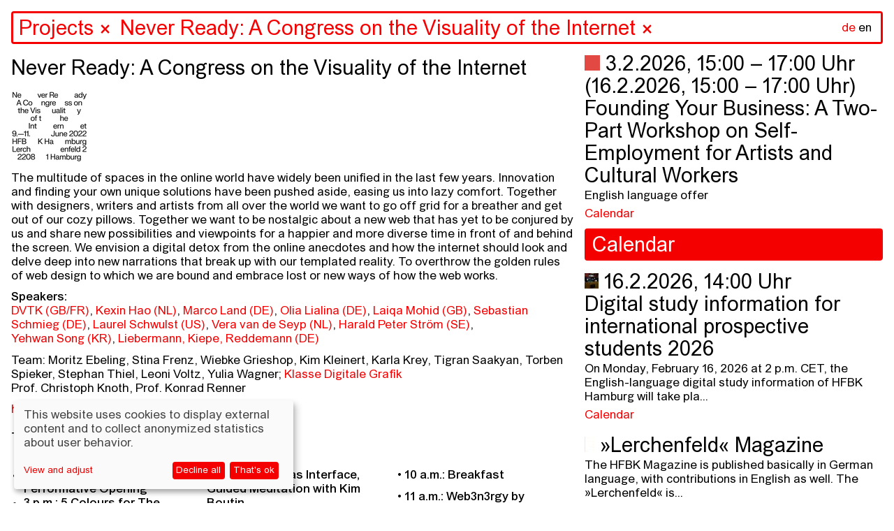

--- FILE ---
content_type: text/html; charset=utf-8
request_url: https://hfbk-hamburg.de/en/projekte/never-ready-a-congress-on-the-visuality-of-the-internet/
body_size: 81619
content:


<!DOCTYPE html>
<!--[if lt IE 7]>      <html class="no-js lt-ie9 lt-ie8 lt-ie7"> <![endif]-->
<!--[if IE 7]>         <html class="no-js lt-ie9 lt-ie8"> <![endif]-->
<!--[if IE 8]>         <html class="no-js lt-ie9"> <![endif]-->
<!--[if gt IE 8]><!--> <html class="no-js" lang="en"> <!--<![endif]-->
    <head>
        
        <meta charset="utf-8" />
        <meta http-equiv="X-UA-Compatible" content="IE=edge" />
        <title>HFBK: Never Ready: A Congress on the Visuality of the Internet</title>
        <meta name="description" content="" />
        <meta name="viewport" content="width=device-width, initial-scale=1" />

        <meta property="og:title" content="HFBK: Never Ready: A Congress on the Visuality of the Internet"/>
        <meta property="og:description" content="">
        <meta property="og:image" content="https://hfbk-hamburg.de">
        <meta property="og:url" content="https://hfbk-hamburg.de/en/projekte/never-ready-a-congress-on-the-visuality-of-the-internet/">
        <meta property="og:type" content="website">

        
        <meta name="msapplication-TileColor" content="#f50000">
        <meta name="theme-color" content="#ffffff">
        <link rel="apple-touch-icon" sizes="180x180" href="/static/images/apple-touch-icon.png">
        <link rel="icon" type="image/png" sizes="32x32" href="/static/images/favicon-32x32.png">
        <link rel="icon" type="image/png" sizes="16x16" href="/static/images/favicon-16x16.png">
        <link rel="manifest" href="/static/site.webmanifest">
        <link rel="mask-icon" color="#f50000" href="/static/images/safari-pinned-tab.svg">

        
        <link rel="stylesheet" type="text/css" href="/static/css/hfbk.baaa2f6dd15e.css" title="hfbk">
        <link rel="stylesheet" type="text/css" href="/static/css/font-awesome.min.bf0c425cdb73.css">
        <link rel="stylesheet" type="text/css" href="/static/css/timesnewarial.e87455c2e550.css">
        <!-- <link rel="stylesheet" type="text/css" href="/static/css/europa-grotesk-nr2-sb.a4f21ebb6ca0.css"> -->
        <link rel="stylesheet" type="text/css" href="/static/css/slick.13b1b6672b8c.css"/>
        <link rel="stylesheet" type="text/css" href="/static/css/slick-theme.36bc412da93d.css"/>
        <link rel="stylesheet" type="text/css" href="/static/css/klaro.min.345f714af993.css"/>

        
        <script type="text/javascript" src="/static/js/jquery.min.220afd743d9e.js"></script>
        <script type="text/javascript" src="/static/js/masonry.pkgd.min.520e46df7772.js"></script>
        <script type="text/javascript" src="/static/js/imagesloaded.pkgd.min.e2c1a80b9925.js"></script>
        <script type="text/javascript" src="/static/js/config.a13502f7fb53.js"></script>
        <script type="text/javascript" src="/static/js/hfbk.4c0e650db3ce.js"></script>
        <script type="text/javascript" src="/static/js/mail_encryption.47127c554729.js"></script>
        <script type="text/javascript" src="/static/js/klaro-config.0fa24698da27.js"></script>
        <script type="text/javascript" src="/static/js/klaro.c187a23f2d56.js"></script>
        
    <script type="text/javascript" src="/static/js/search_navigation.d09437e54821.js"></script>


        <style type="text/css">
            :root {
                --green1: #f50000;
                --blue1: #f50000;
            }
        </style>

        

        <!-- Matomo -->
        <script data-type="text/javascript" data-name="matomo">
            var _paq = _paq || [];
            /* tracker methods like "setCustomDimension" should be called before "trackPageView" */
            // require user consent before processing data
            _paq.push(['requireConsent']);
            _paq.push(['trackPageView']);
            _paq.push(['enableLinkTracking']);
            (function() {
            var u=document.location.origin + "/piwik/";
            _paq.push(['setTrackerUrl', u+'piwik.php']);
            _paq.push(['setSiteId', '1']);
            var d=document, g=d.createElement('script'), s=d.getElementsByTagName('script')[0];
            g.type='text/javascript'; g.async=true; g.defer=true; g.src=u+'piwik.js'; s.parentNode.insertBefore(g,s);
            })();
        </script>
        <!-- End Matomo Code -->
    </head>

    <body class="content-page" data-lang="en" ndx--view="page_21289">

        
        
    

<div class="sr-only sr-navigation">
    <nav>
        
            
        
    </nav>
</div>


        
    <img class="preview-image" src="" alt="" aria-hidden="true" />
    <div class="background" aria-hidden="true"></div>
    
<header>
    <form  action="/en/search/" method="get" id="startpage-search-form" autocomplete="off">
        <div class="search-wrapper">
            <label for="siteSearch" class="sr-only">Search</label>
            <input id="siteSearch" type="search" placeholder="Search..." name="query"
                    class="startpage-search "
                    >
            <div class="ancestors" data-id=""></div>
            <div class="recent-search"></div>
            <div class="search-results"></div>
            
                <noscript class="sitemap-link"><a href="/en/sitemap">sitemap</a></noscript>
            
            <div class="language">
                <a href="/de/projekte/never-ready-a-congress-on-the-visuality-of-the-internet/" class="language-toggle">de</a>
                <a href="" class="active"
                    >en</a>
            </div>
        </div>
    </form>
</header>
    <div class="navsearch-spacer" aria-hidden="true"></div>
    <!-- when changing the name in data-home-title, also change it in data-initial-title below! -->
    <main>
        <article data-home-title="HFBK"
                 data-id="21289"
                 data-initial-id="21289"
                 data-initial-title="HFBK">
    <script>
        // add custom styles of the current magazine page
        var customCSSRules = '';

        if (customCSSRules) {
            // remove custom styles (that might have been set by a previous magazine page)
            $('#custom-styles').remove();
            $('<style id="custom-styles" type="text/css">' + customCSSRules + '</style>').appendTo('head');
        }

        // inserting custom JS (injected by content_magazine.html)
        

        // magazine-only JS (the magazine class is set in the magazine_js block,
        // which only exists on magazine pages)
        if ($('body').hasClass('magazine')) {
            setHfbkStylesEnabled(false);
        }

        // TODO: try to move these functions to a magazine.js and prevent linter
        // from breaking because they are not referenced

        // this enabled/disables the HFBK CSS
        function setHfbkStylesEnabled (enabled) {
            $('link[title=hfbk]').prop('disabled', !enabled);
        }

        // this cleanup/leave function is called to leave a magazine and returns JS + CSS to default
        function leaveMagazine () {
            
            
            $('body').removeClass('magazine');
            $('#custom-styles').remove();
            hfbkConfig.restoreDefaults();
            setHfbkStylesEnabled(true);
        }

        // leave the magazine and if aTag is set (a content-item link, i.e. <a class="content-item"...),
        // the content page this aTag links to will be opened (dynamically)
        function leaveMagazineOpenContentPage (aTag) {
            leaveMagazine();

            // if an aTag is given, load its content page
            if (aTag) {
                openContentItemFromLink($(aTag));
            }
        }

        // leave the magazine and go to the start page
        function leaveMagazineShowStartPage () {
            leaveMagazine();
            showStartPage();
        }
    </script>

    <!-- hide the page content div if no content available -->
    <div class="page-content ">
        <h1 class="page-title">Never Ready: A Congress on the Visuality of the Internet</h1>

        <!-- render sitemap into the content, if available (i.e. only if this is actually the sitemap content page) -->
        

        <!-- video gallery -->
        

        <!-- image gallery -->
        
            
<div class="gallery">
    <div class="images">
        <div class="preview"></div>
        
            
            <a href="" class="thumbnail-open-gallery" data-index="0"
                data-large-img-url="/media/original_images/static-infospeakerlist1.png">
                <img alt="Visual appearance of the congress, typeface" class="img thumb" height="100" src="/media/images/static-infospeakerlist1.height-100_hQc7gAv.png" width="109">
            </a>
        
    </div>

    <div class="fullscreen-gallery-wrapper" data-num-images="1">
        <div class="fullscreen-gallery">
            
                
                <div class="gallery-image"
                    style="background-image: url('/media/original_images/static-infospeakerlist1.png')"
                    data-description="Visual appearance of the congress &quot;Never Ready&quot;; photo: Gestaltung: Kim Kleinert"></div>
            
        </div>
        <h3 class="gallery-image-description"></h3>
        <h3 class="gallery-image-index"></h3>
        <h3 class="gallery-image-esc">[esc]</h3>
    </div>
</div>
        

        <!-- can be overridden to prepend stuff to the content body, e.g. the "created time" in content posts -->
        

        
            
                
    

    

    

    

    <!-- will be deprecated after old data has been migrated to info_columns block type -->
    

    

    
        <section class="block-paragraph">
            
<p data-block-key="e8jyk">The multitude of spaces in the online world have widely been unified in the last few years. Innovation and finding your own unique solutions have been pushed aside, easing us into lazy comfort. Together with designers, writers and artists from all over the world we want to go off grid for a breather and get out of our cozy pillows. Together we want to be nostalgic about a new web that has yet to be conjured by us and share new possibilities and viewpoints for a happier and more diverse time in front of and behind the screen. We envision a digital detox from the online anecdotes and how the internet should look and delve deep into new narrations that break up with our templated reality. To overthrow the golden rules of web design to which we are bound and embrace lost or new ways of how the web works.</p><p data-block-key="b43v0"><b>Speakers:</b><br/><a target="_blank" href="https://never-ready.hfbk.net/speakers/dvtk">DVTK (GB/FR)</a>, <a target="_blank" href="https://never-ready.hfbk.net/speakers/kexin-hao">Kexin Hao (NL)</a>, <a target="_blank" href="https://never-ready.hfbk.net/speakers/marco-land">Marco Land (DE)</a>, <a target="_blank" href="https://never-ready.hfbk.net/speakers/olia-lialina">Olia Lialina (DE)</a>, <a target="_blank" href="https://never-ready.hfbk.net/speakers/laiqa-maohid">Laiqa Mohid (GB)</a>, <a target="_blank" href="https://never-ready.hfbk.net/speakers/sebastian-schmieg">Sebastian Schmieg (DE)</a>, <a target="_blank" href="https://never-ready.hfbk.net/speakers/laurel-schwulst">Laurel Schwulst (US)</a>, <a target="_blank" href="https://never-ready.hfbk.net/speakers/vera-van-de-seyp">Vera van de Seyp (NL)</a>, <a target="_blank" href="https://never-ready.hfbk.net/speakers/harald-peter-stroem">Harald Peter Ström (SE)</a>, <a target="_blank" href="https://never-ready.hfbk.net/speakers/yehwan-song">Yehwan Song (KR)</a>, <a target="_blank" href="https://never-ready.hfbk.net/speakers/liebermann-kiepe-reddemann">Liebermann, Kiepe, Reddemann (DE)</a></p><p data-block-key="d44e1"></p><p data-block-key="efq06">Team: Moritz Ebeling, Stina Frenz, Wiebke Grieshop, Kim Kleinert, Karla Krey, Tigran Saakyan, Torben Spieker, Stephan Thiel, Leoni Voltz, Yulia Wagner; <a target="_blank" href="http://digitale-grafik.com/">Klasse Digitale Grafik</a><br/>Prof. Christoph Knoth, Prof. Konrad Renner</p><p data-block-key="9iuo7"></p><p data-block-key="diivv"><a target="_blank" href="https://never-ready.hfbk.net/"><b>https://never-ready.hfbk.net/</b></a></p>
        </section>
    

    

    

    


    

    

    

    

    <!-- will be deprecated after old data has been migrated to info_columns block type -->
    

    

    
        <section class="block-paragraph">
            
<h3 data-block-key="e8jyk"><b>Timetable</b></h3>
        </section>
    

    

    

    


    

    

    

    

    <!-- will be deprecated after old data has been migrated to info_columns block type -->
    

    
        <section class="block-info_columns">
            
<div class="info">
    
        
<div class="info-column">
    
        
            
            


    <h3></h3>

        
    
        
            
            


    <p><ul><li data-block-key="m26yf"><b>2:30 p.m.: Introduction &amp; Performative Opening</b></li><li data-block-key="agkr9"><b>3 p.m.: 5 Colours for The Eternal Wave by Laurel Schwulst<br/></b>Laurel Schwulst is an American artist, writer, and professor. Selected works include “How to Build a Bird Kite” (interactive for the New York Times, 2021), <i>Flight Simulator</i> (app for iOS and Android published by Soft, 2019), and <i>Perfume Area</i> (book co-written with Sydney Shen, published by Ambient Works, 2015).</li><li data-block-key="32vej"><b>4 p.m.: Thoughts from 25 years of web designing (when no one is a web designer ((myself included (((maybe))) by Harald Peter Ström<br/></b> Peter Ström (1978) is a graphic / web designer and educator based in Stockholm, Sweden. Peter started out exploring and participating in the early web in the mid 1990s, as part of the first generation growing up online. He launched web publications such as Harald.net,<a target="_blank" href="http://web.archive.org/web/19980123042059/http://www.reload.org/"> Reload.org</a> and (the infamous) Alfabag.com. He later founded web design agency Speedway (later Abel &amp; Baker), spent a few years in Berlin and eventually studied graphic design at the Rietveld Academy in Amsterdam. After graduating in 2006, he relocated to Stockholm and launched graphic design studio<a target="_blank" href="http://www.konst-teknik.se/"> Konst &amp; Teknik</a> with Mattias Jakobsson, with the aim to intersect traditional graphic design and digital design into one practice.<br/>Since 2016 he is senior lecturer in Visual Communication and part of the faculty at<a target="_blank" href="https://www.beckmans.se/"> Beckmans College of Design</a> where he teaches and researches design for screens.<br/>In 1998 he was named Swedens Coolest Webdesigner by industry publication Cap &amp; Design. Exactly 20 years later, in 2018, he was awarded<a target="_blank" href="https://sv.wikipedia.org/wiki/Berlingpriset"> the Berling Price</a> for his work bridging the digital and analogue typography in Sweden.<br/>Currently (2022) Peter works on a few design commussions with Konst &amp; Teknik, researches the <a target="_blank" href="https://preservingdesign.haraldpeter.se/">preservation of digital design</a> as well as being an active board member at contemporary art gallery<a target="_blank" href="https://www.issues.gallery/"> Issues</a>. He is also a slow learner and intrigued sceptic on<a target="_blank" href="https://solsea.io/nft/H6izuMHpPKum9J6oLTjknNEwLPnb97gU1zoynFP7e296"> all thing Web3</a>.</li><li data-block-key="7hi3u"><b>5:15 p.m.: Four You. History of the WWW in four epochs: Under Construction, Update, Upload, U by Olia Lialina<br/></b>Olia Lialina (b. Moscow, 1971) is among the best-known participants in the 1990s net.art scene - an early-days, network-based art pioneer. Her early work had a great impact on recognizing the Internet as a medium for artistic expression and storytelling. This century her continuous and close attention to Internet architecture, &quot;net.language&quot; and vernacular web has made her an important voice in contemporary art and new media theory. Lialina is credited with founding one of the earliest web galleries, Art Teleportacia. She is cofounder and keeper of One Terabyte of Kilobyte Age archive and a professor at Merz Akademie in Stuttgart, Germany and a GIF model.</li><li data-block-key="e59sa"><b>6 p.m.: Panel: Hypertext as Native Language with Laurel Schwulst and Harald Peter Ström</b></li><li data-block-key="2kh0j"><b>7 p.m.: In &amp; off screen, within &amp; amongst bodies</b> <b>by Kexin Hao<br/></b>Kexin Hao is a visual artist and designer born in Beijing and based in The Netherlands. Her practice is a marriage of graphic design and performance art. Having initiated and being involved in various creative projects across China and Europe, Kexin challenges not only geometrical borders but also disciplines of design, film, performance, and music, as well as physical boundaries between art and non-art space. Using a daring visual language, the work is a constant swing between intimate close-up on personal stories and zoom-out to collective narratives; between a past of political heaviness and a flashy modernity rendered in humour and sarcasm. In her recent works, Kexin investigates in the themes of body, rituals, health, archive, and collective memory.</li><li data-block-key="f10gu"><b>8 p.m.: Students Meeting, BBQ and Drinks</b></li></ul></p>

        
    
</div>
    
        
<div class="info-column">
    
        
            
            


    <h3></h3>

        
    
        
            
            


    <p><p data-block-key="m26yf">• <b>10 a.m.: Body as Interface, Guided Meditation with Kim Boutin<br/></b>Kim Boutin is a designer, educator, and researcher. She is the co-founder of DVTK, a digital direction studio based between London and Paris. The studio advises and creates virtual worlds for the digital space. Its approach to interactive design is rooted in forward-thinking strategy, in order to create experiences for a diverse range of clients, from fashion (Kenzo, Coperni, Nike) to arts (Serpentine Galleries, Barbican, ZKM) and tech (Apple, Google, Farfetch).</p><p data-block-key="de1hc">• <b>11 a.m.: &lt;Dynamic Equilibrium&gt; by Yehwan Song<br/></b>Yehwan Song is a Korean-born artist and designer.<br/>She designs and develops experimental websites and interactive graphics. Through her projects, she tries to flip the general understanding of web design and subvert common user-experience behaviors, which oversimplify users&#x27; behavior. She pursues diversity above consistency and efficiency.</p><p data-block-key="dpi7u">• <b>12 noon: Original Copy by Marco Land<br/></b>Marco Land is a designer, programmer and co-founder of ungroup, a digital design studio based in Berlin. The studio works collaboratively across various media for a diverse range of clients from individuals to institutions, focusing on interactive work.</p><p data-block-key="fmvag">• <b>2 p.m.: Serendipitous Borders: Interface as a place by Laiqa Mohid<br/></b>Laiqa Mohid&#x27;s work deals with interaction and world building as a method to connect people, places and memory. Using data and information as a material, Laiqa Mohid fondly paintd with code in the free time and tries to teach my computer what it means to be human.</p><p data-block-key="fn70p">• <b>3 p.m.: Hybrid Playground by Vera van de Seyp<br/></b>Vera van de Seyp is a designer and creative coder. She has great interest in artificial intelligence, languages and finding systems in chaos. Currently based in Amsterdam, she runs her own practice, teaches at various art institutes and gives workshops and lectures across the world to inspire makers to code and make their own tools.</p><p data-block-key="c7r0q">• <b>4 p.m.: Virtual Architectures by DVTK: Kim Boutin</b></p><p data-block-key="9va3t">• <b>5:15 p.m.: Panel: Anecdotes about the Interface with Kim Boutin, Marco Land and Yehwan Song</b></p><p data-block-key="2dllg">• <b>7 p.m.: Scroll Bar</b> <b>by Liebermann Kiepe Reddemann</b></p><p data-block-key="d7doa">• <b>8 p.m./9 p.m.:</b> <b>BBQ and Drinks</b>, <b>Never Ready Club<br/></b></p></p>

        
    
</div>
    
        
<div class="info-column">
    
        
            
            


    <h3></h3>

        
    
        
            
            


    <p><p data-block-key="18abs">• <b>10 a.m.: Breakfast</b></p><p data-block-key="cr734">• <b>11 a.m.: Web3n3rgy by Sebastian Schmieg<br/></b>Sebastian Schmieg investigates the algorithmic circulation of images, texts, and bodies. He creates playful interventions that penetrate the shiny surfaces of our networked society and explore the realities that lie behind them. In particular Schmieg focuses on labor, algorithmic management, and artificial intelligence. He works in a wide range of media including video, website, installation, artist book, custom software, lecture performance, and delivery service. Schmieg’s work has been exhibited internationally at The Photographers’ Gallery London, MdbK Leipzig, HeK Basel, and Chronus Art Center Shanghai. He is a professor of Interface Design at HTW Dresden and lives and works in Berlin and Dresden.</p><p data-block-key="9uqpl">• <b>12 noon: Class Rooms without Firewalls with Sebastian Schmieg, Vera van de Seyp and Laiqa Mohid</b></p><p data-block-key="9kqhf">• <b>1 p.m.: Open End</b></p></p>

        
    
</div>
    
</div>

        </section>
    

    

    

    

    



            
        

        <!-- can be overridden to append stuff to the content body, e.g. the post url in content posts -->
        

        <!-- even more content at the end, above the tags -->
        

        <!-- print tags -->
        


    <div class="related-page-tags">
    
        
            <a href="" class="tag">Congress</a>,
        
    
        
            <a href="" class="tag">Discourse</a>,
        
    
        
            <a href="" class="tag">Digitale Grafik</a>,
        
    
        
            <a href="" class="tag">Projects</a>
        
    
    </div>


    </div>

    

    
</article>
        <div class="search-result-items"></div>
        
            
<div class="jump-navigation">
    <ul class="navigation mobile-fixed">
        <li><a href="#stories">Stories</a></li>
        <li><a href="#infos">Infos</a></li>
    </ul>
</div>
<div class="home-story-container" id="stories">
    <div class="stories">
        
        <div class="story">
            


<a href="/en/stories/jahresausstellung-2026-an-der-hfbk-hamburg/" class="blank content-item" data-url="/en/stories/jahresausstellung-2026-an-der-hfbk-hamburg/" data-id="25421" data-title="Annual Exhibition 2026 at the HFBK Hamburg" data-page-type="">


<div class="story-image-wrapper">
  <img src="/media/images/19_So_TIM5257_klein.width-1500.jpegquality-60.jpg" class="img-fluid story-image" alt="" />
  <p class="story-image-caption">
    
    Work by Clara Schmidt as part of the Annual Exhibition 2025; photo: Tim Albrecht 
    
  </p>
</div>
<h1 class="story-title">Annual Exhibition 2026 at the HFBK Hamburg</h1>
<p class="story-description">
    From February 13 to 15, 2026 (daily from 2 p.m. to 8 p.m.), students at the HFBK Hamburg will present a variety of artistic works they have created over the past year. Under the title »Peripheries and Centers – Positions of Artistic Practice in Times of Upheaval« students from the California Institute of the Arts, Los Angeles, Goldsmiths, University of London, and the HFBK Hamburg will exhibit at ICAT.
</p>

</a>


<!-- print tags -->



    <div class="related-page-tags">
    
        
            <a href="" class="tag">Stories</a>
        
    
    </div>



            


<div class="related-pages related" data-paginate="1" >
    
    
        <div class="related-page " id="page-24341">
            
                <a href="/en/aktuelles/jahresausstellung-2026/"
                class="blank content-item"
                data-url="/en/aktuelles/jahresausstellung-2026/" data-id="24341" data-title="Annual Exhibition 2026" data-page-type="content">
                    
                    
                        <img src="/media/images/HFBK.Jahresausstellung.2025.Ero.width-600.jpegquality-60_4ADQfjH.jpg" class="img-fluid" alt="People sitting in front of a wall full of images from a surveillance camera"/>
                    
                    
                    <h1 class="related-page-title">
                        
                        
                        Annual Exhibition 2026

                        
                    </h1>
                    <p class="related-page-description ">All information about the exhibition you can find here >>></p>
                </a>

                


    <div class="related-page-tags">
    
        
            <a href="" class="tag">News</a>
        
    
    </div>


            
        </div>
    
        <div class="related-page " id="page-25418">
            
                <a href="/en/aktuelles/kalender/peripherien-und-zentren-positionen-k%C3%BCnstlerischer-praxis-in-zeiten-des-umbruchs/"
                class="blank content-item"
                data-url="/en/aktuelles/kalender/peripherien-und-zentren-positionen-k%C3%BCnstlerischer-praxis-in-zeiten-des-umbruchs/" data-id="25418" data-title="Peripheries and Centers – Positions of Artistic Practice in Times of Upheaval" data-page-type="event">
                    
                    
                        <img src="/media/images/YCDYAM_Still1.width-600.jpegquality-60.jpg" class="img-fluid" alt=""/>
                    
                    
                    <h1 class="related-page-title">
                        
                        
                            <span class="event-date">13. &ndash; 15.2.2026</span><br/>
                        
                        Peripheries and Centers – Positions of Artistic Practice in Times of Upheaval

                        
                    </h1>
                    <p class="related-page-description ">Opening: Feb. 12, 7 p.m.<br>
International Exhibition Exchange at ICAT, HFBK Hamburg</p>
                </a>

                


    <div class="related-page-tags">
    
        
            <a href="" class="tag">Calendar</a>
        
    
    </div>


            
        </div>
    
        <div class="related-page " id="page-25415">
            
                <a href="/en/aktuelles/kalender/kunstlerische-positionen-der-austauschstudierenden-des-goldsmiths-2026/"
                class="blank content-item"
                data-url="/en/aktuelles/kalender/kunstlerische-positionen-der-austauschstudierenden-des-goldsmiths-2026/" data-id="25415" data-title="Artistic positions of exchange students at Goldsmiths 2026" data-page-type="event">
                    
                    
                        <img src="/media/images/Goldsmiths_TIM8072_klein.width-600.jpegquality-60.jpg" class="img-fluid" alt=""/>
                    
                    
                    <h1 class="related-page-title">
                        
                        
                            <span class="event-date">13. &ndash; 15.2.2026</span><br/>
                        
                        Artistic positions of exchange students at Goldsmiths 2026

                        
                    </h1>
                    <p class="related-page-description ">Opening: Feb. 12, 7 p.m.<br>
As part of the annual exhibition 2026, 10 exchange students from Goldsmiths, University of London are showing their work.</p>
                </a>

                


    <div class="related-page-tags">
    
        
            <a href="" class="tag">Calendar</a>
        
    
    </div>


            
        </div>
    
        <div class="related-page " id="page-24182">
            
                <a href="/en/bewerbung/studieninformationstag-der-hfbk-25/"
                class="blank content-item"
                data-url="/en/bewerbung/studieninformationstag-der-hfbk-25/" data-id="24182" data-title="Study information event 2026" data-page-type="content">
                    
                    
                        <img src="/media/images/HFBK.Jahresausstellung.2025.Ero.width-600.jpegquality-60.jpg" class="img-fluid" alt="A person stands in front of a wall with colored portrait paintings"/>
                    
                    
                    <h1 class="related-page-title">
                        
                        
                        Study information event 2026

                        
                    </h1>
                    <p class="related-page-description ">14 February 2026, 12 noon | Aula, HFBK Hamburg</p>
                </a>

                


    <div class="related-page-tags">
    
        
            <a href="" class="tag">Application</a>
        
    
    </div>


            
        </div>
    
</div>

        </div>
        
        <div class="story">
            


<a href="/en/stories/in-zukunft-schreiben/" class="blank content-item" data-url="/en/stories/in-zukunft-schreiben/" data-id="25308" data-title="Writing in Future" data-page-type="">


<div class="story-image-wrapper">
  <img src="/media/images/07_CemileSahin_5_klein.width-1500.jpegquality-60.jpg" class="img-fluid story-image" alt="" />
  <p class="story-image-caption">
    
    Cemile Sahin, ROAD RUNNER, 2025, installation view at Esther Schipper, Berlin; photo: © Andrea Rossetti, Courtesy of Cemile Sahin and Esther Schipper, Berlin/Paris/Seoul
    
  </p>
</div>
<h1 class="story-title">Writing in Future</h1>
<p class="story-description">
    Writing as an artistic practice is becoming increasingly important at art colleges and in the art world. The symposium “Writing in the Future” and accompanying exhibition shed light on precisely this development: How do artists and authors work with language? Where do transitions, frictions, and new forms arise between text, image, technology, and institutional frameworks?
</p>

</a>


<!-- print tags -->



    <div class="related-page-tags">
    
        
            <a href="" class="tag">Stories</a>
        
    
    </div>



            


<div class="related-pages related" data-paginate="1" >
    
    
        <div class="related-page " id="page-25262">
            
                <a href="/en/aktuelles/kalender/symposium-in-zukunft-schreiben/"
                class="blank content-item"
                data-url="/en/aktuelles/kalender/symposium-in-zukunft-schreiben/" data-id="25262" data-title="Symposium: Writing in Future" data-page-type="event">
                    
                    
                        <img src="/media/images/HFBK_IZS_Karte_Ansicht-1.width-600.jpegquality-60.png" class="img-fluid" alt=""/>
                    
                    
                    <h1 class="related-page-title">
                        
                        
                            <span class="event-date">3. &ndash; 5.12.2025</span><br/>
                        
                        Symposium: Writing in Future

                        
                    </h1>
                    <p class="related-page-description ">With Lukas Bärfuss, Jenifer Becker, Friedrich von Borries, CAConrad, Sophia Eisenhut, Elisa Linseisen, Hanne Loreck, Vera Lutz, Enis Maci, Astrid Mania, Katrin Mayer, Noemi Yoko Molitor, Eugene Ostashevsky, Max Prediger, Cemile Sahin, Sasha Marianna Salzmann, Daniela Seel, Charlie Stein, Hito Steyerl, Senthuran Varatharajah, Mathias Zeiske, Steffen Zillig</p>
                </a>

                


    <div class="related-page-tags">
    
        
            <a href="" class="tag">Calendar</a>
        
    
    </div>


            
        </div>
    
        <div class="related-page " id="page-25265">
            
                <a href="/en/aktuelles/kalender/ausstellung-in-zukunft-schreiben/"
                class="blank content-item"
                data-url="/en/aktuelles/kalender/ausstellung-in-zukunft-schreiben/" data-id="25265" data-title="Exhibition: Writing in Future" data-page-type="event">
                    
                    
                        <img src="/media/images/A7R00168_Jana_Rothe_12_klein.width-600.jpegquality-60.png" class="img-fluid" alt=""/>
                    
                    
                    <h1 class="related-page-title">
                        
                        
                            <span class="event-date">5.12.2025 &ndash; 25.1.2026</span><br/>
                        
                        Exhibition: Writing in Future

                        
                    </h1>
                    <p class="related-page-description ">Opening: December 4, 6 p.m.<br>
Bernhard Cella, CAConrad, Anja Dietmann, Jason Dodge / Fivehundred Places, Asana Fujikawa, Jutta Koether, Lila-Zoé Krauß, Mitko Mitkov, Matt Mullican, Artur Neufeld, Joana Atemengue Owona, Gerhard Rühm, Cemile Sahin, Kinga Tóth, Annette Wehrmann</p>
                </a>

                


    <div class="related-page-tags">
    
        
            <a href="" class="tag">Calendar</a>
        
    
    </div>


            
        </div>
    
        <div class="related-page " id="page-25194">
            
                <a href="/en/aktuelles/kalender/performance-workshop-how-to-sing-a-picture-workshop-with-and-by-kinga-t%C3%B3th/"
                class="blank content-item"
                data-url="/en/aktuelles/kalender/performance-workshop-how-to-sing-a-picture-workshop-with-and-by-kinga-t%C3%B3th/" data-id="25194" data-title="Performance Workshop: How to Sing a Picture? Workshop with and by Kinga Tóth" data-page-type="event">
                    
                    
                        <img src="/media/images/King_Toth_MQ-Open-Studio_C-Paul.width-600.jpegquality-60.png" class="img-fluid" alt=""/>
                    
                    
                    <h1 class="related-page-title">
                        
                        
                            <span class="event-date">4. &ndash; 5.12.2025</span><br/>
                        
                        Performance Workshop: How to Sing a Picture? Workshop with and by Kinga Tóth

                        
                    </h1>
                    <p class="related-page-description ">December 4–5, 2025, 10 a.m.–1 p.m. | Workshop, Extended Library + Room 213<br>
December 5, 2025, 6–7.30 p.m. | Workshop presentation in the exhibition Writing in Future, ICAT</p>
                </a>

                


    <div class="related-page-tags">
    
        
            <a href="" class="tag">Calendar</a>
        
    
    </div>


            
        </div>
    
        <div class="related-page " id="page-25269">
            
                <a href="/en/aktuelles/kalender/text-workshop-bone-by-bone-stone-by-stone-mit-enis-maci/"
                class="blank content-item"
                data-url="/en/aktuelles/kalender/text-workshop-bone-by-bone-stone-by-stone-mit-enis-maci/" data-id="25269" data-title="Text-Workshop: Bone by bone, stone by stone mit Enis Maci" data-page-type="event">
                    
                    
                        <img src="/media/images/24e90586-4b96-448f-aa2f-84af613.width-600.jpegquality-60.jpg" class="img-fluid" alt=""/>
                    
                    
                    <h1 class="related-page-title">
                        
                        
                            <span class="event-date">27.10. &ndash; 5.12.2025</span><br/>
                        
                        Text-Workshop: Bone by bone, stone by stone mit Enis Maci

                        
                    </h1>
                    <p class="related-page-description ">27./28. Oktober 2025, 10-18 Uhr / Raum 153<br>
4./5. Dezember 2025, 10-13 Uhr / Raum 153<br>
5. Dezember, 2025, 18-19:30 Uhr / Präsentation in der Ausstellung In Zukunft schreiben im ICAT</p>
                </a>

                


    <div class="related-page-tags">
    
        
            <a href="" class="tag">Calendar</a>
        
    
    </div>


            
        </div>
    
</div>

        </div>
        
        <div class="story">
            


<a href="/en/stories/neues-semester-neue-gesichter-willkommen-an-der-hfbk-hamburg/" class="blank content-item" data-url="/en/stories/neues-semester-neue-gesichter-willkommen-an-der-hfbk-hamburg/" data-id="25125" data-title="Welcome to HFBK Hamburg: New semester, new faces" data-page-type="">


<div class="story-image-wrapper">
  <img src="/media/images/HFBK.Jahresausstellung.2025.Er.width-1500.jpegquality-60_A00Y7li.jpg" class="img-fluid story-image" alt="" />
  <p class="story-image-caption">
    
    View into the auditorium of HFBK Hamburg; photo: Lukes Engelhardt
    
  </p>
</div>
<h1 class="story-title">Welcome to HFBK Hamburg: New semester, new faces</h1>
<p class="story-description">
    At the start of the 2025/26 academic year, we welcome not only many new students but also our new professors Anne Femmer, Cyprien Gaillard, Anne Duk Hee Jordan, Dane Komljen and Jasmin Werner.
</p>

</a>


<!-- print tags -->



    <div class="related-page-tags">
    
        
            <a href="" class="tag">Stories</a>
        
    
    </div>



            


<div class="related-pages related" data-paginate="1" >
    
    
        <div class="related-page " id="page-25126">
            
                <a href="/en/aktuelles/%C3%BCber-cyprien-gaillards-k%C3%BCnstlerische-praxis-die-poesie-der-entropie/"
                class="blank content-item"
                data-url="/en/aktuelles/%C3%BCber-cyprien-gaillards-k%C3%BCnstlerische-praxis-die-poesie-der-entropie/" data-id="25126" data-title="Über Cyprien Gaillards künstlerische Praxis: Die Poesie der Entropie" data-page-type="content">
                    
                    
                        <img src="/media/images/1_CGA_Install_2025_Retinal_Riva.width-600.jpegquality-60.jpg" class="img-fluid" alt=""/>
                    
                    
                    <h1 class="related-page-title">
                        
                        
                        Über Cyprien Gaillards künstlerische Praxis: Die Poesie der Entropie

                        
                    </h1>
                    <p class="related-page-description ">Mit spektakulären 3D-Filmen, sozialen Skulpturen und poetischen Interventionen spürt Cyprien Gaillard den Bruchlinien der Moderne nach. Zwischen Rausch, Ruinen und High-Tech entfaltet sich eine Kunstpraxis, die Geschichte auf den Straßen sucht – und dabei ebenso kritisch wie hypnotisch ist.</p>
                </a>

                


    <div class="related-page-tags">
    
        
            <a href="" class="tag">News</a>
        
    
    </div>


            
        </div>
    
        <div class="related-page " id="page-25127">
            
                <a href="/en/aktuelles/a-different-sense-of-scale-transformative-practices-in-the-work-of-anne-duk-hee-jordan/"
                class="blank content-item"
                data-url="/en/aktuelles/a-different-sense-of-scale-transformative-practices-in-the-work-of-anne-duk-hee-jordan/" data-id="25127" data-title="A Different Sense of Scale: Transformative Practices in the Work of Anne Duk Hee Jordan" data-page-type="content">
                    
                    
                        <img src="/media/images/2_R2-2023-12-3-The_Bass_Museum-.width-600.jpegquality-60.jpg" class="img-fluid" alt=""/>
                    
                    
                    <h1 class="related-page-title">
                        
                        
                        A Different Sense of Scale: Transformative Practices in the Work of Anne Duk Hee Jordan

                        
                    </h1>
                    <p class="related-page-description ">Traversing ecology, technology and deep time, Anne Duk Hee Jordan creates worlds where algae meet batteries, snails become storytellers, and colours act as portals into multispecies realities. In conversation with Boris Magrini, the new professor of Design at HFBK Hamburg reflects on “Artificial Stupidity,” the collapse of cultural dichotomies, and the transformative potential of art inside and outside institutions.</p>
                </a>

                


    <div class="related-page-tags">
    
        
            <a href="" class="tag">News</a>
        
    
    </div>


            
        </div>
    
        <div class="related-page " id="page-25016">
            
                <a href="/en/namenregister/anne-femmer/"
                class="blank content-item"
                data-url="/en/namenregister/anne-femmer/" data-id="25016" data-title="Anne Femmer" data-page-type="content">
                    
                    
                        <img src="/media/images/Anne_Femmer.width-600.jpegquality-60.jpg" class="img-fluid" alt=""/>
                    
                    
                    <h1 class="related-page-title">
                        
                        
                        Anne Femmer

                        
                    </h1>
                    <p class="related-page-description ">Professor of Sustainable Practices<br/>Room: Office: Lerchenfeld 2, R 330, R 334, Studio: Lerchenfeld 2, R 331<br/>Mail: anne.femmer@hfbk-hamburg.de</p>
                </a>

                


    <div class="related-page-tags">
    
        
            <a href="" class="tag">Staff Directory</a>
        
    
    </div>


            
        </div>
    
        <div class="related-page " id="page-25015">
            
                <a href="/en/namenregister/dane-komljen/"
                class="blank content-item"
                data-url="/en/namenregister/dane-komljen/" data-id="25015" data-title="Dane Komljen" data-page-type="content">
                    
                    
                        <img src="/media/images/Dane_Komljen.width-600.jpegquality-60.jpg" class="img-fluid" alt=""/>
                    
                    
                    <h1 class="related-page-title">
                        
                        
                        Dane Komljen

                        
                    </h1>
                    <p class="related-page-description ">Professor of introduction to artistic work in film<br/>Room: Office: Wartenau 15, R 211, R 212, Studio: Wartenau 15, R 321<br/>Mail: dane.komljen@hfbk-hamburg.de</p>
                </a>

                


    <div class="related-page-tags">
    
        
            <a href="" class="tag">Staff Directory</a>,
        
    
        
            <a href="" class="tag">Teaching Staff</a>
        
    
    </div>


            
        </div>
    
        <div class="related-page " id="page-25014">
            
                <a href="/en/namenregister/jasmin-werner/"
                class="blank content-item"
                data-url="/en/namenregister/jasmin-werner/" data-id="25014" data-title="Jasmin Werner" data-page-type="content">
                    
                    
                        <img src="/media/images/Jasmin-Werner.width-600.jpegquality-60.jpg" class="img-fluid" alt=""/>
                    
                    
                    <h1 class="related-page-title">
                        
                        
                        Jasmin Werner

                        
                    </h1>
                    <p class="related-page-description ">Professor for introduction to artistic work (sculpture and stage design)<br/>Room: Office: Wartenau 15, R 311, Studio: Wartenau 15, R 320<br/>Mail: jasmin.werner@hfbk-hamburg.de</p>
                </a>

                


    <div class="related-page-tags">
    
        
            <a href="" class="tag">Phone Book</a>,
        
    
        
            <a href="" class="tag">Staff Directory</a>,
        
    
        
            <a href="" class="tag">Teaching Staff</a>
        
    
    </div>


            
        </div>
    
</div>

        </div>
        
        <div class="story">
            


<a href="/en/stories/bald-gehts-los-semesterstart-202526/" class="blank content-item" data-url="/en/stories/bald-gehts-los-semesterstart-202526/" data-id="25070" data-title="It&#x27;s almost time – start of the 2025/26 semester" data-page-type="">


<div class="story-image-wrapper">
  <img src="/media/images/_3_H2659_klein.width-1500.jpegquality-60.jpg" class="img-fluid story-image" alt="" />
  <p class="story-image-caption">
    
    Opening of the Graduate Show 2025; photo: Sinje Hasheider
    
  </p>
</div>
<h1 class="story-title">It&#x27;s almost time – start of the 2025/26 semester</h1>
<p class="story-description">
    The start of the winter semester is just around the corner, and with it we welcome many new students to the HFBK Hamburg. Here is some information to help you settle in.
</p>

</a>


<!-- print tags -->



    <div class="related-page-tags">
    
        
            <a href="" class="tag">Stories</a>
        
    
    </div>



            


<div class="related-pages related" data-paginate="1" >
    
    
        <div class="related-page " id="page-10039">
            
                <a href="/en/studium/erstsemester-information/"
                class="blank content-item"
                data-url="/en/studium/erstsemester-information/" data-id="10039" data-title="Information for First-Years" data-page-type="content">
                    
                    
                        <img src="/media/images/vorschau_Semestereroeffnung_TIM.width-600.jpegquality-60_7Rq4NZd.jpg" class="img-fluid" alt=""/>
                    
                    
                    <h1 class="related-page-title">
                        
                        
                        Information for First-Years

                        
                    </h1>
                    <p class="related-page-description ">Important information for newcomers here >>></p>
                </a>

                


    <div class="related-page-tags">
    
        
            <a href="" class="tag">Newcomer</a>,
        
    
        
            <a href="" class="tag">Study</a>
        
    
    </div>


            
        </div>
    
        <div class="related-page " id="page-164">
            
                <a href="/en/studium/vorlesungsverzeichnis/"
                class="blank content-item"
                data-url="/en/studium/vorlesungsverzeichnis/" data-id="164" data-title="Lecture Timetable" data-page-type="content">
                    
                    
                        <img src="/media/images/_HBK2259.width-600.jpegquality-60_cN5ZPK1.jpg" class="img-fluid" alt=""/>
                    
                    
                    <h1 class="related-page-title">
                        
                        
                        Lecture Timetable

                        
                    </h1>
                    <p class="related-page-description ">The new Lecture Timetable for the winter semester 2025/26 is now online.</p>
                </a>

                


    <div class="related-page-tags">
    
        
            <a href="" class="tag">Study</a>
        
    
    </div>


            
        </div>
    
        <div class="related-page " id="page-25001">
            
                <a href="/en/aktuelles/kalender/semestereroffnung-202526/"
                class="blank content-item"
                data-url="/en/aktuelles/kalender/semestereroffnung-202526/" data-id="25001" data-title="Opening of the academic year 2025/26" data-page-type="event">
                    
                    
                        <img src="/media/images/vorschau_Semestereroeffnung_TIM.width-600.jpegquality-60.jpg" class="img-fluid" alt=""/>
                    
                    
                    <h1 class="related-page-title">
                        
                        
                            <span class="event-date">15.10.2025, Wednesday 18:00 Uhr</span><br/>
                        
                        Opening of the academic year 2025/26

                        
                    </h1>
                    <p class="related-page-description ">Opening of the academic year 2025/26</p>
                </a>

                


    <div class="related-page-tags">
    
        
            <a href="" class="tag">Calendar</a>
        
    
    </div>


            
        </div>
    
        <div class="related-page " id="page-9989">
            
                <a href="/en/aktuelles/my-hfbk/"
                class="blank content-item"
                data-url="/en/aktuelles/my-hfbk/" data-id="9989" data-title="Newsletter and myHFBK events" data-page-type="content">
                    
                    
                        <img src="/media/images/hfbk.absolventinnen.ausstellung.width-600.jpegquality-60_Sk1Touu.jpg" class="img-fluid" alt=""/>
                    
                    
                    <h1 class="related-page-title">
                        
                        
                        Newsletter and myHFBK events

                        
                    </h1>
                    <p class="related-page-description ">Subscribe here to receive announcements of all important public events at HFBK Hamburg.</p>
                </a>

                


    <div class="related-page-tags">
    
        
            <a href="" class="tag">News</a>
        
    
    </div>


            
        </div>
    
</div>

        </div>
        
        <div class="story">
            


<a href="/en/stories/promovieren-an-der-hfbk-hamburg/" class="blank content-item" data-url="/en/stories/promovieren-an-der-hfbk-hamburg/" data-id="23992" data-title="Doing a PhD at the HFBK Hamburg" data-page-type="">


<div class="story-image-wrapper">
  <img src="/media/images/Pablo-Torres-Gomez-002_web.width-1500.jpegquality-60.jpg" class="img-fluid story-image" alt="" />
  <p class="story-image-caption">
    
    Pablo Torres Gómez, Earths&#x27;s Ears, 2025; photo: Pablo Torres Gómez
    
  </p>
</div>
<h1 class="story-title">Doing a PhD at the HFBK Hamburg</h1>
<p class="story-description">
    Applications for a doctorate (Dr. phil. in art.) are open until September 30 and for the PhD in Art Practice program until October 14. All relevant information can be found here.
</p>

</a>


<!-- print tags -->



    <div class="related-page-tags">
    
        
            <a href="" class="tag">Stories</a>
        
    
    </div>



            


<div class="related-pages related" data-paginate="1" >
    
    
        <div class="related-page " id="page-23817">
            
                <a href="/en/studium/promotion-an-der-hfbk-hamburg/phd-in-art-practice/"
                class="blank content-item"
                data-url="/en/studium/promotion-an-der-hfbk-hamburg/phd-in-art-practice/" data-id="23817" data-title="PhD in Art Practice" data-page-type="content">
                    
                    
                        <img src="/media/images/BarOr_Ruin2_web.width-600.jpegquality-60.jpg" class="img-fluid" alt=""/>
                    
                    
                    <h1 class="related-page-title">
                        
                        
                        PhD in Art Practice

                        
                    </h1>
                    <p class="related-page-description ">This purely artistic PhD programme, which is unique in Germany, produces works that contribute to artistic practice and research in the arts, their methods, contexts and tools from different perspectives.</p>
                </a>

                


    <div class="related-page-tags">
    
        
            <a href="" class="tag">Doctorate</a>,
        
    
        
            <a href="" class="tag">Study</a>
        
    
    </div>


            
        </div>
    
        <div class="related-page " id="page-23818">
            
                <a href="/en/bewerbung/bewerbung-phd-in-art-practice/"
                class="blank content-item"
                data-url="/en/bewerbung/bewerbung-phd-in-art-practice/" data-id="23818" data-title="Application PhD in Art Practice" data-page-type="content">
                    
                    
                        <img src="/media/images/2507_HFBK_Graduate_Show_356_kle.width-600.jpegquality-60.jpg" class="img-fluid" alt=""/>
                    
                    
                    <h1 class="related-page-title">
                        
                        
                        Application PhD in Art Practice

                        
                    </h1>
                    <p class="related-page-description ">The doctoral programme in Art Practice can be completed in the various artistic specialisations of the HFBK: Sculpture, Design, Film, Painting/Drawing, Stage Space, Time- based Media, Graphics/Photography.</p>
                </a>

                


    <div class="related-page-tags">
    
        
            <a href="" class="tag">Application</a>
        
    
    </div>


            
        </div>
    
        <div class="related-page " id="page-23829">
            
                <a href="/en/studium/promotion-an-der-hfbk-hamburg/promotion-phil-in-art/"
                class="blank content-item"
                data-url="/en/studium/promotion-an-der-hfbk-hamburg/promotion-phil-in-art/" data-id="23829" data-title="promotion-phil-in-art" data-page-type="content">
                    
                    
                        <img src="/media/images/Steudler.width-600.jpegquality-60_b0PviQ3.jpg" class="img-fluid" alt="On a delicate steel framework with many branches, small objects are attached, like a little house.  "/>
                    
                    
                    <h1 class="related-page-title">
                        
                        
                        Doctorate (Dr. phil. in art.)

                        
                    </h1>
                    <p class="related-page-description ">Appropriately to the trans-disciplinary range of studies offered by the University, dissertations are supervised which contribute from different perspectives to research into the arts, their defining characteristics, context and function.</p>
                </a>

                


    <div class="related-page-tags">
    
        
            <a href="" class="tag">PhD</a>,
        
    
        
            <a href="" class="tag">Study</a>
        
    
    </div>


            
        </div>
    
        <div class="related-page " id="page-120">
            
                <a href="/en/bewerbung/bewerbung_promotion/"
                class="blank content-item"
                data-url="/en/bewerbung/bewerbung_promotion/" data-id="120" data-title="Application Doctoral Degree (Dr. phil. in art.)" data-page-type="content">
                    
                    
                        <img src="/media/images/Sandra-Schafer-Mleeta-2016.width-600.jpegquality-60_B6mdHaL.jpg" class="img-fluid" alt=""/>
                    
                    
                    <h1 class="related-page-title">
                        
                        
                        Application Doctoral Degree (Dr. phil. in art.)

                        
                    </h1>
                    <p class="related-page-description ">The Hamburg University of Fine Arts (hereafter: HFBK Hamburg) supervises doctoral theses that contribute to the study of...</p>
                </a>

                


    <div class="related-page-tags">
    
        
            <a href="" class="tag">Application</a>,
        
    
        
            <a href="" class="tag">PhD Project</a>
        
    
    </div>


            
        </div>
    
        <div class="related-page irrelevant" id="page-10081">
            
                <a href="/en/studium/promotion-an-der-hfbk-hamburg/abgeschlossene-promotionen/"
                class="blank content-item"
                data-url="/en/studium/promotion-an-der-hfbk-hamburg/abgeschlossene-promotionen/" data-id="10081" data-title="Completed PhD Projects" data-page-type="content">
                    
                    
                        <img src="/media/images/R11_20191121_Schlieps_DSCF5380_.width-600.jpegquality-60_T5V3we1.jpg" class="img-fluid" alt=""/>
                    
                    
                    <h1 class="related-page-title">
                        
                        
                        Completed PhD Projects

                        
                    </h1>
                    <p class="related-page-description ">See the list:</p>
                </a>

                


    <div class="related-page-tags">
    
        
            <a href="" class="tag">Doctorate</a>
        
    
    </div>


            
        </div>
    
</div>

        </div>
        
        <div class="story">
            


<a href="/en/stories/beings/" class="blank content-item" data-url="/en/stories/beings/" data-id="24958" data-title="Being(s)" data-page-type="">


<div class="story-image-wrapper">
  <img src="/media/images/Ignatenko_content_Lerchenfeld7.width-1500.jpegquality-60.jpg" class="img-fluid story-image" alt="" />
  <p class="story-image-caption">
    
    Maria Ignatenko, false movements, 2024, work in progress; Filmstill
    
  </p>
</div>
<h1 class="story-title">Being(s)</h1>
<p class="story-description">
    Nine scholarship holders are part of the new PhD in Art Practice program at the HFBK Hamburg—a purely artistic-practical doctorate that began in April. The focus is on the question of how artistic processes can create new forms of knowledge. Here we present the research projects and provide insights into the research practice of the supervising professors
</p>

</a>


<!-- print tags -->



    <div class="related-page-tags">
    
        
            <a href="" class="tag">Stories</a>
        
    
    </div>



            


<div class="related-pages related" data-paginate="1" >
    
    
        <div class="related-page " id="page-24962">
            
                <a href="/en/aktuelles/beings-artistic-research-in-transformative-contexts-of-health/"
                class="blank content-item"
                data-url="/en/aktuelles/beings-artistic-research-in-transformative-contexts-of-health/" data-id="24962" data-title="Being(s): Artistic Research in Transformative Contexts of Health" data-page-type="content">
                    
                    
                        <img src="/media/images/kummer_bild_03_web.width-600.jpegquality-60.jpg" class="img-fluid" alt=""/>
                    
                    
                    <h1 class="related-page-title">
                        
                        
                        Being(s): Artistic Research in Transformative Contexts of Health

                        
                    </h1>
                    <p class="related-page-description ">Since April 2025, nine students have formed the first group of the newly established PhD in Art Practice program at the HFBK Hamburg. Here, the fellows present their research projects</p>
                </a>

                


    <div class="related-page-tags">
    
        
            <a href="" class="tag">News</a>
        
    
    </div>


            
        </div>
    
        <div class="related-page " id="page-24965">
            
                <a href="/en/aktuelles/gesundheit-im-archiv-der-gegenwart/"
                class="blank content-item"
                data-url="/en/aktuelles/gesundheit-im-archiv-der-gegenwart/" data-id="24965" data-title="Gesundheit im Archiv der Gegenwart" data-page-type="content">
                    
                    
                        <img src="/media/images/4_nypl.digitalcollections.4df15.width-600.jpegquality-60.jpg" class="img-fluid" alt=""/>
                    
                    
                    <h1 class="related-page-title">
                        
                        
                        Gesundheit im Archiv der Gegenwart

                        
                    </h1>
                    <p class="related-page-description ">Künstlerische Forschung bewegt sich jenseits klassischer Disziplinen – zwischen Archiv, Alltag und ästhetischer Opazität. Künstler*innen wie Allan Sekula, Andrea Fraser oder Forensic Architecture stellen mit ihren Arbeiten nicht nur Fragen nach Wahrheit und Darstellung, sondern auch nach der Rolle von Kunst in gesellschaftlichen und ökologischen Umbrüchen. Und manchmal ist genau das, was nicht auf den ersten Blick als „Kunst“ erscheint, besonders wirksam | Sara Hillnhütter</p>
                </a>

                


    <div class="related-page-tags">
    
        
            <a href="" class="tag">News</a>
        
    
    </div>


            
        </div>
    
        <div class="related-page " id="page-24964">
            
                <a href="/en/aktuelles/artistic-research-as-social-practice/"
                class="blank content-item"
                data-url="/en/aktuelles/artistic-research-as-social-practice/" data-id="24964" data-title="Artistic research as social practice" data-page-type="content">
                    
                    
                        <img src="/media/images/Angela-Bulloch_Earthfirst_Koker.width-600.jpegquality-60.jpg" class="img-fluid" alt=""/>
                    
                    
                    <h1 class="related-page-title">
                        
                        
                        Artistic research as social practice

                        
                    </h1>
                    <p class="related-page-description ">An interview with professors Angela Bulloch, Simon Denny, Omer Fast, and Nora Sternfeld on artistic research at the intersection of institutions, responsibility, and social change | Angela Bulloch, Simon Denny, Omer Fast, Nora Sternfeld and Sara Hillnhütter</p>
                </a>

                


    <div class="related-page-tags">
    
        
            <a href="" class="tag">News</a>
        
    
    </div>


            
        </div>
    
</div>

        </div>
        
        <div class="story">
            


<a href="/en/stories/graduate-show-2025-dont-stop-me-now/" class="blank content-item" data-url="/en/stories/graduate-show-2025-dont-stop-me-now/" data-id="24896" data-title="Graduate Show 2025: Don&#x27;t stop me now" data-page-type="">


<div class="story-image-wrapper">
  <img src="/media/images/0_Vorab_TIM3056_web.width-1500.jpegquality-60.jpg" class="img-fluid story-image" alt="" />
  <p class="story-image-caption">
    
    Estefania Morales, I Drive, God Guides ( yo manejo, Dios me guía), Detail; photo: Tim Albrecht
    
  </p>
</div>
<h1 class="story-title">Graduate Show 2025: Don&#x27;t stop me now</h1>
<p class="story-description">
    From July, 11-13, 2025 (2-8 p.m.), more than 150 graduates from the 2024/25 academic year will be showing their final artistic works in a comprehensive exhibition at the HFBK Hamburg. In addition, all graduation films will be presented in the cinema hall of the Filmhaus at Finkenau 42 as part of Final Cut.
</p>

</a>


<!-- print tags -->



    <div class="related-page-tags">
    
        
            <a href="" class="tag">Stories</a>
        
    
    </div>



            


<div class="related-pages related" data-paginate="1" >
    
    
        <div class="related-page " id="page-24680">
            
                <a href="/en/aktuelles/kalender/graduate-show-2025/"
                class="blank content-item"
                data-url="/en/aktuelles/kalender/graduate-show-2025/" data-id="24680" data-title="Graduate Show 2025" data-page-type="event">
                    
                    
                        <img src="/media/images/_3_H3030_web.width-600.jpegquality-60.jpg" class="img-fluid" alt=""/>
                    
                    
                    <h1 class="related-page-title">
                        
                        
                            <span class="event-date">11. &ndash; 13.7.2025</span><br/>
                        
                        Graduate Show 2025

                        
                    </h1>
                    <p class="related-page-description ">All information about the Graduate Show 2025 >>></p>
                </a>

                


    <div class="related-page-tags">
    
        
            <a href="" class="tag">Calendar</a>,
        
    
        
            <a href="" class="tag">Graduation Year</a>,
        
    
        
            <a href="" class="tag">News</a>
        
    
    </div>


            
        </div>
    
        <div class="related-page " id="page-24679">
            
                <a href="/en/aktuelles/kalender/final-cut-2025/"
                class="blank content-item"
                data-url="/en/aktuelles/kalender/final-cut-2025/" data-id="24679" data-title="Final Cut 2025" data-page-type="event">
                    
                    
                        <img src="/media/images/Abootalebi_Amir_Hyperion-1_web.width-600.jpegquality-60.jpg" class="img-fluid" alt=""/>
                    
                    
                    <h1 class="related-page-title">
                        
                        
                            <span class="event-date">11. &ndash; 13.7.2025</span><br/>
                        
                        Final Cut 2025

                        
                    </h1>
                    <p class="related-page-description ">Program of the university intern screening of the HFBK graduate films >>></p>
                </a>

                


    <div class="related-page-tags">
    
        
            <a href="" class="tag">Calendar</a>
        
    
    </div>


            
        </div>
    
        <div class="related-page " id="page-24916">
            
                <a href="/en/aktuelles/events-performances-zur-graduate-show-2025/"
                class="blank content-item"
                data-url="/en/aktuelles/events-performances-zur-graduate-show-2025/" data-id="24916" data-title="Events and performance during the Graduate Show 2025" data-page-type="content">
                    
                    
                        <img src="/media/images/1_Eroeffnung_TIM4602_web.width-600.jpegquality-60.jpg" class="img-fluid" alt=""/>
                    
                    
                    <h1 class="related-page-title">
                        
                        
                        Events and performance during the Graduate Show 2025

                        
                    </h1>
                    <p class="related-page-description ">Click here for the program >>></p>
                </a>

                


    <div class="related-page-tags">
    
        
            <a href="" class="tag">News</a>
        
    
    </div>


            
        </div>
    
        <div class="related-page " id="page-20548">
            
                <a href="/en/aktuelles/raumpl%C3%A4ne-digital-wer-stellt-wo-aus/"
                class="blank content-item"
                data-url="/en/aktuelles/raumpl%C3%A4ne-digital-wer-stellt-wo-aus/" data-id="20548" data-title="Digital room plan : Who exhibits where?" data-page-type="content">
                    
                    
                        <img src="/media/images/Screenshot_2024-02-07_095014.width-600.jpegquality-60_aiYijRs.png" class="img-fluid" alt=""/>
                    
                    
                    <h1 class="related-page-title">
                        
                        
                        Digital room plan : Who exhibits where?

                        
                    </h1>
                    <p class="related-page-description ">>>> Please find the current digital room plan here.</p>
                </a>

                


    <div class="related-page-tags">
    
        
            <a href="" class="tag">News</a>
        
    
    </div>


            
        </div>
    
        <div class="related-page " id="page-24935">
            
                <a href="/en/service/pressemitteilungen/20250711-er%C3%B6ffnung-der-graduate-show-2025-an-der-hfbk-hamburg-karl-h-ditze-preis-und-hfbk-filmpreis-vergeben/"
                class="blank content-item"
                data-url="/en/service/pressemitteilungen/20250711-er%C3%B6ffnung-der-graduate-show-2025-an-der-hfbk-hamburg-karl-h-ditze-preis-und-hfbk-filmpreis-vergeben/" data-id="24935" data-title="2025/07/11: Eröffnung der Graduate Show 2025 an der HFBK Hamburg:  Karl H. Ditze Preis und HFBK-Filmpreis vergeben" data-page-type="content">
                    
                    
                        <img src="/media/images/1_Eroeffnung_TIM4192_web.width-600.jpegquality-60.jpg" class="img-fluid" alt=""/>
                    
                    
                    <h1 class="related-page-title">
                        
                        
                        2025/07/11: Eröffnung der Graduate Show 2025 an der HFBK Hamburg:  Karl H. Ditze Preis und HFBK-Filmpreis vergeben

                        
                    </h1>
                    <p class="related-page-description ">Zur gestrigen Eröffnung der Graduate Show an der Hochschule für bildende Künste Hamburg (HFBK) sind der mit 10.000 Euro ...</p>
                </a>

                


    <div class="related-page-tags">
    
        
            <a href="" class="tag">Press Releases</a>
        
    
    </div>


            
        </div>
    
</div>

        </div>
        
        <div class="story">
            


<a href="/en/stories/cineamies/" class="blank content-item" data-url="/en/stories/cineamies/" data-id="24632" data-title="Cine*Ami*es" data-page-type="">


<div class="story-image-wrapper">
  <img src="/media/images/Kino_TIM0121_web.width-1500.jpegquality-60.jpg" class="img-fluid story-image" alt="" />
  <p class="story-image-caption">
    
    The cinema in the new film house, Finkenau 42; photo: Tim Albrecht
    
  </p>
</div>
<h1 class="story-title">Cine*Ami*es</h1>
<p class="story-description">
    For 60 years, the HFBK Hamburg&#x27;s film department has stood for radical cinematic independence. But no free expression without connections: Film needs friendship - as a network, as criticism, as resistance. What has become of this film*friendship at the HFBK? We are celebrating 60 years of Cine*Ami*es!
</p>

</a>


<!-- print tags -->



    <div class="related-page-tags">
    
        
            <a href="" class="tag">Stories</a>
        
    
    </div>



            


<div class="related-pages related" data-paginate="1" >
    
    
        <div class="related-page " id="page-24626">
            
                <a href="/en/aktuelles/kalender/er%C3%B6ffnung-des-symposiums-und-der-ausstellung-cineamies-von-der-freundschaft-mit-dem-film/"
                class="blank content-item"
                data-url="/en/aktuelles/kalender/er%C3%B6ffnung-des-symposiums-und-der-ausstellung-cineamies-von-der-freundschaft-mit-dem-film/" data-id="24626" data-title="Wednesday: Cine*Ami*es. On Friendship. With Film" data-page-type="event">
                    
                    
                        <img src="/media/images/5_Komet---Stella-Rossie-01.width-600.jpegquality-60.jpg" class="img-fluid" alt=""/>
                    
                    
                    <h1 class="related-page-title">
                        
                        
                            <span class="event-date">14.5.2025, 18:00 &ndash; 22:00 Uhr</span><br/>
                        
                        Wednesday: Cine*Ami*es. On Friendship. With Film

                        
                    </h1>
                    <p class="related-page-description ">The symposium kicks off with an exhibition exploring film in both the cinema and the exhibition space. After the opening...</p>
                </a>

                


    <div class="related-page-tags">
    
        
            <a href="" class="tag">Calendar</a>
        
    
    </div>


            
        </div>
    
        <div class="related-page " id="page-24627">
            
                <a href="/en/aktuelles/kalender/tag-1-cineamies-von-der-freundschaft-mit-dem-film/"
                class="blank content-item"
                data-url="/en/aktuelles/kalender/tag-1-cineamies-von-der-freundschaft-mit-dem-film/" data-id="24627" data-title="Thursday: Cine*Ami*es. On Friendship. With Film" data-page-type="event">
                    
                    
                        <img src="/media/images/3_18_3608_WITTMANN_1_web.width-600.jpegquality-60.jpg" class="img-fluid" alt=""/>
                    
                    
                    <h1 class="related-page-title">
                        
                        
                            <span class="event-date">15.5.2025, 10:30 &ndash; 23:00 Uhr</span><br/>
                        
                        Thursday: Cine*Ami*es. On Friendship. With Film

                        
                    </h1>
                    <p class="related-page-description ">HFBK alumni discuss the tension between freedom and structure in film education and the dissolution of traditional autho...</p>
                </a>

                


    <div class="related-page-tags">
    
        
            <a href="" class="tag">Calendar</a>
        
    
    </div>


            
        </div>
    
        <div class="related-page " id="page-24628">
            
                <a href="/en/aktuelles/kalender/freitag-cineamies-von-der-freundschaft-mit-dem-film/"
                class="blank content-item"
                data-url="/en/aktuelles/kalender/freitag-cineamies-von-der-freundschaft-mit-dem-film/" data-id="24628" data-title="Friday: Cine*Ami*es. On Friendship. With Film" data-page-type="event">
                    
                    
                        <img src="/media/images/amitie-02.width-600.jpegquality-60.jpg" class="img-fluid" alt=""/>
                    
                    
                    <h1 class="related-page-title">
                        
                        
                            <span class="event-date">16.5.2025, 10:00 &ndash; 23:00 Uhr</span><br/>
                        
                        Friday: Cine*Ami*es. On Friendship. With Film

                        
                    </h1>
                    <p class="related-page-description ">The day starts with debate: How is cyberfeminism evolving, and what traces has it left behind? The afternoon belongs to ...</p>
                </a>

                


    <div class="related-page-tags">
    
        
            <a href="" class="tag">Calendar</a>
        
    
    </div>


            
        </div>
    
        <div class="related-page " id="page-24629">
            
                <a href="/en/aktuelles/kalender/samstag-cineamies-von-der-freundschaft-mit-dem-film/"
                class="blank content-item"
                data-url="/en/aktuelles/kalender/samstag-cineamies-von-der-freundschaft-mit-dem-film/" data-id="24629" data-title="Saturday: Cine*Ami*es. On Friendship. With Film" data-page-type="event">
                    
                    
                        <img src="/media/images/4_Franzis_Kabusch_Filmstill_Ein.width-600.jpegquality-60.jpg" class="img-fluid" alt=""/>
                    
                    
                    <h1 class="related-page-title">
                        
                        
                            <span class="event-date">17.5.2025, 12:00 &ndash; 15:00 Uhr</span><br/>
                        
                        Saturday: Cine*Ami*es. On Friendship. With Film

                        
                    </h1>
                    <p class="related-page-description ">On the final day, the screen becomes an open stage – everyone is invited to bring their films and share them. A space fo...</p>
                </a>

                


    <div class="related-page-tags">
    
        
            <a href="" class="tag">Calendar</a>
        
    
    </div>


            
        </div>
    
        <div class="related-page " id="page-24631">
            
                <a href="/en/aktuelles/kalender/ausstellung-cineamies-von-der-freundschaft-mit-dem-film/"
                class="blank content-item"
                data-url="/en/aktuelles/kalender/ausstellung-cineamies-von-der-freundschaft-mit-dem-film/" data-id="24631" data-title="Exhibition: Cine*Ami*es. On Friendship. With Film." data-page-type="event">
                    
                    
                        <img src="/media/images/Afsah_1_web.width-600.jpegquality-60.jpg" class="img-fluid" alt=""/>
                    
                    
                    <h1 class="related-page-title">
                        
                        
                            <span class="event-date">15.5. &ndash; 22.6.2025</span><br/>
                        
                        Exhibition: Cine*Ami*es. On Friendship. With Film.

                        
                    </h1>
                    <p class="related-page-description ">With artworks by Yalda Afsah, Jakob Engel, Jeanne Faust, Annika Kahrs, Pauline Hafsia M’barek, Elisa Nessler, Tanita Olbrich, Paul Spengemann, Moritz Walker | curated by Anne Meerpohl</p>
                </a>

                


    <div class="related-page-tags">
    
        
            <a href="" class="tag">Calendar</a>
        
    
    </div>


            
        </div>
    
</div>

        </div>
        
        <div class="story">
            


<a href="/en/stories/redesign-democracy-wettbewerb-zur-wahlurne-der-demokratischen-zukunft/" class="blank content-item" data-url="/en/stories/redesign-democracy-wettbewerb-zur-wahlurne-der-demokratischen-zukunft/" data-id="24431" data-title="Redesign Democracy – competition for the ballot box of the democratic future" data-page-type="">


<div class="story-image-wrapper">
  <img src="/media/images/Redesign-Startbild.width-1500.jpegquality-60.jpg" class="img-fluid story-image" alt="" />
  <p class="story-image-caption">
    
    Open Call: Redesign Democracy - Reimagine Voting; graphic design: Konrad Renner
    
  </p>
</div>
<h1 class="story-title">Redesign Democracy – competition for the ballot box of the democratic future</h1>
<p class="story-description">
    As part of the research project Redesigning Democratic Representation (Re·De·Re), the HFBK Hamburg is organizing a competition for the redesign of ballot boxes and the voting process on the occasion of the 2025 Bundestag elections. What could the ballot boxes of the future look like? All information on the competition and the project can be found here.
</p>

</a>


<!-- print tags -->



    <div class="related-page-tags">
    
        
            <a href="" class="tag">Stories</a>
        
    
    </div>



            


<div class="related-pages related" data-paginate="1" >
    
    
        <div class="related-page " id="page-24821">
            
                <a href="/en/service/pressemitteilungen/20250527-preistr%C3%A4gerinnen-des-designwettbewerbs-redesign-democracy-ausgew%C3%A4hlt-neue-perspektiven-f%C3%BCr-die-wahlurne-der-zukunft/"
                class="blank content-item"
                data-url="/en/service/pressemitteilungen/20250527-preistr%C3%A4gerinnen-des-designwettbewerbs-redesign-democracy-ausgew%C3%A4hlt-neue-perspektiven-f%C3%BCr-die-wahlurne-der-zukunft/" data-id="24821" data-title="2025/05/27: Award Winners of the “Redesign Democracy” Design Competition Selected – New Perspectives for the Voting of the Future" data-page-type="content">
                    
                    
                        <img src="/media/images/bendl_moritzrahe_emma_01.width-600.jpegquality-60.jpg" class="img-fluid" alt=""/>
                    
                    
                    <h1 class="related-page-title">
                        
                        
                        2025/05/27: Award Winners of the “Redesign Democracy” Design Competition Selected – New Perspectives for the Voting of the Future

                        
                    </h1>
                    <p class="related-page-description ">The jury of the design competition “Redesign Democracy – Rethinking Voting” has awarded four outstanding designs. The co...</p>
                </a>

                


    <div class="related-page-tags">
    
        
            <a href="" class="tag">Press Releases</a>
        
    
    </div>


            
        </div>
    
        <div class="related-page " id="page-24328">
            
                <a href="/en/projekte/redesign-democracy/"
                class="blank content-item"
                data-url="/en/projekte/redesign-democracy/" data-id="24328" data-title="Re•De•Re – Redesigning Democratic Representation" data-page-type="content">
                    
                    
                        <img src="/media/images/wahlurnen_shop.width-600.jpegquality-60.jpg" class="img-fluid" alt="Eine schwarze Mülltonne, die als Wahlurne zum Verkauf steht, wird hier auf einer Website mit hellblauen, grauen und weißen Elementen zum Verkauf angeboten"/>
                    
                    
                    <h1 class="related-page-title">
                        
                        
                        Re•De•Re – Redesigning Democratic Representation

                        
                    </h1>
                    <p class="related-page-description ">Here you can find all information about the competition and the project.Democracies are in crisis. The representative fu...</p>
                </a>

                


    <div class="related-page-tags">
    
        
            <a href="" class="tag">Projects</a>
        
    
    </div>


            
        </div>
    
</div>

        </div>
        
        <div class="story">
            


<a href="/en/stories/kunst-im-%C3%B6ffentlichen-raum/" class="blank content-item" data-url="/en/stories/kunst-im-%C3%B6ffentlichen-raum/" data-id="24578" data-title="Art in public space" data-page-type="">


<div class="story-image-wrapper">
  <img src="/media/images/007_Dossier_PFPalmen_Filiz2003.width-1500.jpegquality-60.jpg" class="img-fluid story-image" alt="" />
  <p class="story-image-caption">
    
    Park Ficiton, Palmen Feliz Nedra, 2003; photo: Margit Czenki/Park Fiction
    
  </p>
</div>
<h1 class="story-title">Art in public space</h1>
<p class="story-description">
    What is public space? Where does it begin or end? What understanding of the public sphere is it based on? The current issue of Lerchenfeld magazine sheds light on these and other questions
</p>

</a>


<!-- print tags -->



    <div class="related-page-tags">
    
        
            <a href="" class="tag">Stories</a>
        
    
    </div>



            


<div class="related-pages related" data-paginate="1" >
    
    
        <div class="related-page " id="page-24579">
            
                <a href="/en/aktuelles/wer-darf-entscheiden/"
                class="blank content-item"
                data-url="/en/aktuelles/wer-darf-entscheiden/" data-id="24579" data-title="Wer darf entscheiden?" data-page-type="content">
                    
                    
                        <img src="/media/images/Denkort-sexuelle-und-geschlecht.width-600.jpegquality-60.jpg" class="img-fluid" alt=""/>
                    
                    
                    <h1 class="related-page-title">
                        
                        
                        Wer darf entscheiden?

                        
                    </h1>
                    <p class="related-page-description ">Bei der Gestaltung von Kunstwerken im öffentlichen Raum, die einer bestimmten sozialen Gruppe gewidmet sind, kommt es immer wieder zu Streit. Der »Denk-Ort für sexuelle und geschlechtliche Vielfalt«, über dessen Prozess Oskar Piegsa resümiert, ist dafür nur das jüngste Beispiel</p>
                </a>

                


    <div class="related-page-tags">
    
        
            <a href="" class="tag">News</a>
        
    
    </div>


            
        </div>
    
        <div class="related-page " id="page-24580">
            
                <a href="/en/aktuelles/taking-the-different-hamburgs-as-a-starting-point/"
                class="blank content-item"
                data-url="/en/aktuelles/taking-the-different-hamburgs-as-a-starting-point/" data-id="24580" data-title="Taking the different “Hamburgs” as a starting point" data-page-type="content">
                    
                    
                        <img src="/media/images/4_2020cshgl-olaf-pascheit_ZtEQD.width-600.jpegquality-60.jpg" class="img-fluid" alt=""/>
                    
                    
                    <h1 class="related-page-title">
                        
                        
                        Taking the different “Hamburgs” as a starting point

                        
                    </h1>
                    <p class="related-page-description ">Joanna Warsza (new City Curator in Hamburg from October 2024) and Nora Sternfeld (Professor of art education at the HFBK Hamburg) talk about art in public space, the function of counter-monuments and possibilities for the performative activation of monuments</p>
                </a>

                


    <div class="related-page-tags">
    
        
            <a href="" class="tag">News</a>
        
    
    </div>


            
        </div>
    
        <div class="related-page " id="page-24581">
            
                <a href="/en/aktuelles/m%C3%A4%C3%9Fige-architektur-mit-hinguckern-der-tristesse-entrei%C3%9Fen/"
                class="blank content-item"
                data-url="/en/aktuelles/m%C3%A4%C3%9Fige-architektur-mit-hinguckern-der-tristesse-entrei%C3%9Fen/" data-id="24581" data-title="Kunst am Bau – damals und heute" data-page-type="content">
                    
                    
                        <img src="/media/images/_TIM5690_web.width-600.jpegquality-60.jpg" class="img-fluid" alt=""/>
                    
                    
                    <h1 class="related-page-title">
                        
                        
                        Kunst am Bau – damals und heute

                        
                    </h1>
                    <p class="related-page-description ">Till Briegleb zeichnet die Geschichte von Kunst am Bau von der Nachkriegszeit bis in die Gegenwart nach.</p>
                </a>

                


    <div class="related-page-tags">
    
        
            <a href="" class="tag">News</a>
        
    
    </div>


            
        </div>
    
</div>

        </div>
        
        <div class="story">
            


<a href="/en/stories/how-to-apply-studium-an-der-hfbk-hamburg/" class="blank content-item" data-url="/en/stories/how-to-apply-studium-an-der-hfbk-hamburg/" data-id="21871" data-title="How to apply: study at HFBK Hamburg" data-page-type="">


<div class="story-image-wrapper">
  <img src="/media/images/Lerchenfeld.2a.Jahresausstellu.width-1500.jpegquality-60_swrVE3j.jpg" class="img-fluid story-image" alt="" />
  <p class="story-image-caption">
    
    Blick in die von Nadine Droste kuratierte Ausstellung von Master-Studierenden im ICAT der HFBK Hamburg zur Jahresausstellung 2024 (im Vordergrund die Arbeit von Paula Hoffmann und Laura Mahnke); photo: Lukes Engelhardt
    
  </p>
</div>
<h1 class="story-title">How to apply: study at HFBK Hamburg</h1>
<p class="story-description">
    The application period for studying at the HFBK Hamburg runs from 4 February to 5 March 2025, 4 p.m. All important information can be found here.
</p>

</a>


<!-- print tags -->



    <div class="related-page-tags">
    
        
            <a href="" class="tag">Stories</a>
        
    
    </div>



            


<div class="related-pages related" data-paginate="1" >
    
    
        <div class="related-page " id="page-90">
            
                <a href="/en/bewerbung/"
                class="blank content-item"
                data-url="/en/bewerbung/" data-id="90" data-title="Application" data-page-type="content">
                    
                    
                        <img src="/media/images/Mappen_Aula.width-600.jpegquality-60_LeEilnC.jpg" class="img-fluid" alt=""/>
                    
                    
                    <h1 class="related-page-title">
                        
                        
                        Application

                        
                    </h1>
                    <p class="related-page-description ">At the HFBK Hamburg, all specialisations are combined in the consecutive Bachelor's/Master's degree programme ‘Fine Arts’.</p>
                </a>

                


    <div class="related-page-tags">
    
        
            <a href="" class="tag">Application</a>,
        
    
        
            <a href="" class="tag">Bachelor</a>,
        
    
        
            <a href="" class="tag">Master</a>,
        
    
        
            <a href="" class="tag">Study Application</a>
        
    
    </div>


            
        </div>
    
        <div class="related-page " id="page-99">
            
                <a href="/en/service/studienberatung-f%C3%BCr-bewerberinnen/"
                class="blank content-item"
                data-url="/en/service/studienberatung-f%C3%BCr-bewerberinnen/" data-id="99" data-title="Advice Service for Study Applicants" data-page-type="content">
                    
                    
                        <img src="/media/images/Jahresaustellunghfbk.2023.Lukes.width-600.jpegquality-60_kVaskt2.jpg" class="img-fluid" alt=""/>
                    
                    
                    <h1 class="related-page-title">
                        
                        
                        Advice Service for Study Applicants

                        
                    </h1>
                    <p class="related-page-description ">Advice services by departments, contact for general information on application and study</p>
                </a>

                


    <div class="related-page-tags">
    
        
            <a href="" class="tag">Service</a>
        
    
    </div>


            
        </div>
    
        <div class="related-page " id="page-24182">
            
                <a href="/en/bewerbung/studieninformationstag-der-hfbk-25/"
                class="blank content-item"
                data-url="/en/bewerbung/studieninformationstag-der-hfbk-25/" data-id="24182" data-title="Study information event 2026" data-page-type="content">
                    
                    
                        <img src="/media/images/HFBK.Jahresausstellung.2025.Ero.width-600.jpegquality-60.jpg" class="img-fluid" alt="A person stands in front of a wall with colored portrait paintings"/>
                    
                    
                    <h1 class="related-page-title">
                        
                        
                        Study information event 2026

                        
                    </h1>
                    <p class="related-page-description ">14 February 2026, 12 noon | Aula, HFBK Hamburg</p>
                </a>

                


    <div class="related-page-tags">
    
        
            <a href="" class="tag">Application</a>
        
    
    </div>


            
        </div>
    
        <div class="related-page " id="page-20853">
            
                <a href="/en/aktuelles/kalender/digital-study-information-for-international-prospective-students/"
                class="blank content-item"
                data-url="/en/aktuelles/kalender/digital-study-information-for-international-prospective-students/" data-id="20853" data-title="Digital study information for international prospective students 2026" data-page-type="event">
                    
                    
                        <img src="/media/images/Sa_TIM4444_web.width-600.jpegquality-60.jpg" class="img-fluid" alt=""/>
                    
                    
                    <h1 class="related-page-title">
                        
                        
                            <span class="event-date">16.2.2026, 14:00 Uhr</span><br/>
                        
                        Digital study information for international prospective students 2026

                        
                    </h1>
                    <p class="related-page-description ">On Monday, February 16, 2026 at 2 p.m. CET, the English-language digital study information of HFBK Hamburg will take pla...</p>
                </a>

                


    <div class="related-page-tags">
    
        
            <a href="" class="tag">Calendar</a>
        
    
    </div>


            
        </div>
    
        <div class="related-page " id="page-21872">
            
                <a href="/en/aktuelles/studierende-interviewen-studierende-das-kunststudium-an-der-hfbk-hamburg/"
                class="blank content-item"
                data-url="/en/aktuelles/studierende-interviewen-studierende-das-kunststudium-an-der-hfbk-hamburg/" data-id="21872" data-title="Students interview students: studying Fine Arts at the HFBK Hamburg" data-page-type="content">
                    
                    
                    <div class="video-image-preview">
                        <img src="https://img.youtube.com/vi/l3mY9ui9BRg/maxresdefault.jpg" class="img-fluid" alt=""/>
                        <i class="fa fa-play" aria-hidden="true"></i>
                    </div>
                    
                    
                    <h1 class="related-page-title">
                        
                        
                        Students interview students: studying Fine Arts at the HFBK Hamburg

                        
                    </h1>
                    <p class="related-page-description ">What makes studying Fine Arts at the HFBK special? This and other questions were asked by students to some fellow studen...</p>
                </a>

                


    <div class="related-page-tags">
    
        
            <a href="" class="tag">News</a>
        
    
    </div>


            
        </div>
    
        <div class="related-page " id="page-91">
            
                <a href="/en/bewerbung/faq-h%C3%A4ufige-fragen/"
                class="blank content-item"
                data-url="/en/bewerbung/faq-h%C3%A4ufige-fragen/" data-id="91" data-title="FAQ" data-page-type="content">
                    
                    
                        <img src="/media/images/web_TIM9556.width-600.jpegquality-60_AcCsrDg.jpg" class="img-fluid" alt=""/>
                    
                    
                    <h1 class="related-page-title">
                        
                        
                        FAQ

                        
                    </h1>
                    <p class="related-page-description ">This page lists the answers to the most frequently asked questions about studying art at the Hochschule für bildende Künste (HFBK) Hamburg.</p>
                </a>

                


    <div class="related-page-tags">
    
        
            <a href="" class="tag">Application</a>,
        
    
        
            <a href="" class="tag">Study</a>
        
    
    </div>


            
        </div>
    
</div>

        </div>
        
        <div class="story">
            


<a href="/en/stories/jahresausstellung-2025-an-der-hfbk-hamburg/" class="blank content-item" data-url="/en/stories/jahresausstellung-2025-an-der-hfbk-hamburg/" data-id="24372" data-title="Annual Exhibition 2025 at the HFBK Hamburg" data-page-type="">


<div class="story-image-wrapper">
  <img src="/media/images/HFBK.Jahresausstellung.2025.Er.width-1500.jpegquality-60_DrTOa9w.jpg" class="img-fluid story-image" alt="Many people stand in front of a wall with portrait photographs" />
  <p class="story-image-caption">
    
    Work by Atu Gelovani at the opening of the Annual Exhibition 2025 at HFBK Hamburg; photo: Lukes Engelhardt
    
  </p>
</div>
<h1 class="story-title">Annual Exhibition 2025 at the HFBK Hamburg</h1>
<p class="story-description">
    From February 14-16, 2025 (daily 2-8 pm) the students of HFBK Hamburg present their artistic productions from the past year. In addition, the exhibition »Fragile Uncertainties« curated by Nadja Quante, as well as the presentation of exchange students from Goldsmiths, University of London, can be seen at ICAT.
</p>

</a>


<!-- print tags -->



    <div class="related-page-tags">
    
        
            <a href="" class="tag">Stories</a>
        
    
    </div>



            


<div class="related-pages related" data-paginate="1" >
    
    
        <div class="related-page " id="page-24341">
            
                <a href="/en/aktuelles/jahresausstellung-2026/"
                class="blank content-item"
                data-url="/en/aktuelles/jahresausstellung-2026/" data-id="24341" data-title="Annual Exhibition 2026" data-page-type="content">
                    
                    
                        <img src="/media/images/HFBK.Jahresausstellung.2025.Ero.width-600.jpegquality-60_4ADQfjH.jpg" class="img-fluid" alt="People sitting in front of a wall full of images from a surveillance camera"/>
                    
                    
                    <h1 class="related-page-title">
                        
                        
                        Annual Exhibition 2026

                        
                    </h1>
                    <p class="related-page-description ">All information about the exhibition you can find here >>></p>
                </a>

                


    <div class="related-page-tags">
    
        
            <a href="" class="tag">News</a>
        
    
    </div>


            
        </div>
    
        <div class="related-page " id="page-24373">
            
                <a href="/en/aktuelles/kalender/kunstlerische-positionen-der-austauschstudierenden-des-goldsmiths-2025/"
                class="blank content-item"
                data-url="/en/aktuelles/kalender/kunstlerische-positionen-der-austauschstudierenden-des-goldsmiths-2025/" data-id="24373" data-title="Artistic positions of exchange students at Goldsmiths 2025" data-page-type="event">
                    
                    
                        <img src="/media/images/Goldsmiths_TIM8072_klein.width-600.jpegquality-60.jpg" class="img-fluid" alt=""/>
                    
                    
                    <h1 class="related-page-title">
                        
                        
                            <span class="event-date">14. &ndash; 16.2.2025</span><br/>
                        
                        Artistic positions of exchange students at Goldsmiths 2025

                        
                    </h1>
                    <p class="related-page-description ">As part of the annual exhibition 2025, 10 exchange students from Goldsmiths, University of London are showing their work.</p>
                </a>

                


    <div class="related-page-tags">
    
        
            <a href="" class="tag">Calendar</a>
        
    
    </div>


            
        </div>
    
        <div class="related-page " id="page-24404">
            
                <a href="/en/aktuelles/kalender/artist-in-residence-space-w%C3%A4hrend-der-jahresausstellung-2025/"
                class="blank content-item"
                data-url="/en/aktuelles/kalender/artist-in-residence-space-w%C3%A4hrend-der-jahresausstellung-2025/" data-id="24404" data-title="Artist in Residence-Space at Annual Exhibition 2025" data-page-type="event">
                    
                    
                        <img src="/media/images/Ameise.width-600.jpegquality-60.jpg" class="img-fluid" alt=""/>
                    
                    
                    <h1 class="related-page-title">
                        
                        
                            <span class="event-date">14. &ndash; 16.2.2025</span><br/>
                        
                        Artist in Residence-Space at Annual Exhibition 2025

                        
                    </h1>
                    <p class="related-page-description ">Works by Judith Dyeme Daduut and Ula Osman</p>
                </a>

                


    <div class="related-page-tags">
    
        
            <a href="" class="tag">Calendar</a>
        
    
    </div>


            
        </div>
    
        <div class="related-page " id="page-24401">
            
                <a href="/en/aktuelles/kalender/fragile-uncertainties-master-studierende-der-hfbk-im-icat-kuratiert-von-nadja-quante/"
                class="blank content-item"
                data-url="/en/aktuelles/kalender/fragile-uncertainties-master-studierende-der-hfbk-im-icat-kuratiert-von-nadja-quante/" data-id="24401" data-title="Fragile Uncertainties - HFBK Master students at ICAT, curated by Nadja Quante" data-page-type="event">
                    
                    
                        <img src="/media/images/HFBK.Jahresausstellung.2025.Ero.width-600.jpegquality-60_VrEDTHK.jpg" class="img-fluid" alt=""/>
                    
                    
                    <h1 class="related-page-title">
                        
                        
                            <span class="event-date">14. &ndash; 16.2.2025</span><br/>
                        
                        Fragile Uncertainties - HFBK Master students at ICAT, curated by Nadja Quante

                        
                    </h1>
                    <p class="related-page-description ">Artists: Alexis Brancaz, Maximilian Glas, Christine Krammer, Laura Mahnke, Emiliano Mondragón, Leila Mousavi, Arjun Panayal, Anna Pelz, Yoav Perry, Luīze Rukšāne</p>
                </a>

                


    <div class="related-page-tags">
    
        
            <a href="" class="tag">Calendar</a>
        
    
    </div>


            
        </div>
    
        <div class="related-page " id="page-24432">
            
                <a href="/en/service/pressemitteilungen/20250206-jahresausstellung-2025/"
                class="blank content-item"
                data-url="/en/service/pressemitteilungen/20250206-jahresausstellung-2025/" data-id="24432" data-title="2025/02/06: Jahresausstellung 2025" data-page-type="content">
                    
                    
                        <img src="/media/images/vorab_TIM1751_web.width-600.jpegquality-60.jpg" class="img-fluid" alt=""/>
                    
                    
                    <h1 class="related-page-title">
                        
                        
                        2025/02/06: Jahresausstellung 2025

                        
                    </h1>
                    <p class="related-page-description ">Zur Jahresausstellung der Hochschule für bildende Künste Hamburg erwartet Sie eine Vielzahl künstlerischer Arbeiten, die...</p>
                </a>

                


    <div class="related-page-tags">
    
        
            <a href="" class="tag">Press Releases</a>
        
    
    </div>


            
        </div>
    
</div>

        </div>
        
        <div class="story">
            


<a href="/en/stories/der-elefant-im-raum-skulptur-heute/" class="blank content-item" data-url="/en/stories/der-elefant-im-raum-skulptur-heute/" data-id="24229" data-title="The Elephant in The Room – Sculpture today" data-page-type="">


<div class="story-image-wrapper">
  <img src="/media/images/Elefant_1_cropped.width-1500.jpegquality-60.jpg" class="img-fluid story-image" alt="A sculpture of a small elephant that functions as a climbing frame in a park in Hamburg" />
  <p class="story-image-caption">
    
    Der Elefant im (öffentlichen) Raum Hamburg
    
  </p>
</div>
<h1 class="story-title">The Elephant in The Room – Sculpture today</h1>
<p class="story-description">
    The two-day symposium on December 2 and 3, 2024, is dedicated to current issues and developments in the field of sculpture. It will be accompanied by an exhibition at the HFBK Hamburg&#x27;s ICAT.
</p>

</a>


<!-- print tags -->



    <div class="related-page-tags">
    
        
            <a href="" class="tag">Stories</a>
        
    
    </div>



            


<div class="related-pages related" data-paginate="1" >
    
    
        <div class="related-page " id="page-24153">
            
                <a href="/en/projekte/der-elefant-im-raum-skulptur-heute/"
                class="blank content-item"
                data-url="/en/projekte/der-elefant-im-raum-skulptur-heute/" data-id="24153" data-title="The Elephant in The Room – Sculpture today" data-page-type="content">
                    
                    
                        <img src="/media/images/Elefant_1_cropped.width-600.jpegquality-60.jpg" class="img-fluid" alt="A sculpture of a small elephant that functions as a climbing frame in a park in Hamburg"/>
                    
                    
                    <h1 class="related-page-title">
                        
                        
                        The Elephant in The Room – Sculpture today

                        
                    </h1>
                    <p class="related-page-description ">The two-day symposium at the HFBK Hamburg is dedicated to current questions and developments in the field of sculpture. ...</p>
                </a>

                


    <div class="related-page-tags">
    
        
            <a href="" class="tag">Projects</a>
        
    
    </div>


            
        </div>
    
        <div class="related-page " id="page-24154">
            
                <a href="/en/aktuelles/kalender/der-elefant-im-raum-skulptur-heute-tag-1/"
                class="blank content-item"
                data-url="/en/aktuelles/kalender/der-elefant-im-raum-skulptur-heute-tag-1/" data-id="24154" data-title="Symposium: The Elephant in The Room – Sculpture today, Day 1" data-page-type="event">
                    
                    
                        <img src="/media/images/Pia_TIM2531_Kopie.width-600.jpegquality-60.jpg" class="img-fluid" alt=""/>
                    
                    
                    <h1 class="related-page-title">
                        
                        
                            <span class="event-date">2.12.2024, Monday 14:30 Uhr</span><br/>
                        
                        Symposium: The Elephant in The Room – Sculpture today, Day 1

                        
                    </h1>
                    <p class="related-page-description ">The two-day symposium is dedicated to current questions and developments in the field of sculpture. International artists, curators, and theorists will come together to discuss how sculpture is used today to make both aesthetic and social discourses visible.</p>
                </a>

                


    <div class="related-page-tags">
    
        
            <a href="" class="tag">Calendar</a>
        
    
    </div>


            
        </div>
    
        <div class="related-page " id="page-24156">
            
                <a href="/en/aktuelles/kalender/der-elefant-im-raum-skulptur-heute-tag-2/"
                class="blank content-item"
                data-url="/en/aktuelles/kalender/der-elefant-im-raum-skulptur-heute-tag-2/" data-id="24156" data-title="Symposium: The Elephant in The Room – Sculpture today, Day 2" data-page-type="event">
                    
                    
                        <img src="/media/images/Thea_Djordjadze_Maka_Kukulava_a.width-600.jpegquality-60.jpg" class="img-fluid" alt=""/>
                    
                    
                    <h1 class="related-page-title">
                        
                        
                            <span class="event-date">3.12.2024, Tuesday 11:00 Uhr</span><br/>
                        
                        Symposium: The Elephant in The Room – Sculpture today, Day 2

                        
                    </h1>
                    <p class="related-page-description ">The two-day symposium at the HFBK Hamburg is dedicated to current questions and developments in the field of sculpture. International artists, curators, and theorists will come together to discuss how sculpture is used today to make both aesthetic and social discourses visible.</p>
                </a>

                


    <div class="related-page-tags">
    
        
            <a href="" class="tag">Calendar</a>
        
    
    </div>


            
        </div>
    
</div>

        </div>
        
        <div class="story">
            


<a href="/en/stories/hiscox-kunstpreis-2024/" class="blank content-item" data-url="/en/stories/hiscox-kunstpreis-2024/" data-id="24166" data-title="Hiscox Art Prize 2024" data-page-type="">


<div class="story-image-wrapper">
  <img src="/media/images/1_Vorab_TIM0408_merged2.width-1500.jpegquality-60.jpg" class="img-fluid story-image" alt="" />
  <p class="story-image-caption">
    
    Exhibition view on the occasion of Hiscox Art Prize 2024; photo: Tim Albrecht
    
  </p>
</div>
<h1 class="story-title">Hiscox Art Prize 2024</h1>
<p class="story-description">
    The HFBK Hamburg cordially invites to the award ceremony of the Hiscox Art Prize 2024 and to the opening of the exhibition with the nominated artists.
</p>

</a>


<!-- print tags -->



    <div class="related-page-tags">
    
        
            <a href="" class="tag">Stories</a>
        
    
    </div>



            


<div class="related-pages related" data-paginate="1" >
    
    
        <div class="related-page irrelevant" id="page-24193">
            
                <a href="/en/service/pressemitteilungen/20241113-hiscox-kunstpreis-2024-geht-an-raffaele-pola/"
                class="blank content-item"
                data-url="/en/service/pressemitteilungen/20241113-hiscox-kunstpreis-2024-geht-an-raffaele-pola/" data-id="24193" data-title="2024/11/13: Hiscox Art Prize 2024 goes to Raffaele Pola" data-page-type="content">
                    
                    
                        <img src="/media/images/2_Download_Eroeffnung_TIM0697_c.width-600.jpegquality-60.jpg" class="img-fluid" alt=""/>
                    
                    
                    <h1 class="related-page-title">
                        
                        
                        2024/11/13: Hiscox Art Prize 2024 goes to Raffaele Pola

                        
                    </h1>
                    <p class="related-page-description ">Preisvergabe zur Ausstellungseröffnung im ICAT der HFBK Hamburg</p>
                </a>

                


    <div class="related-page-tags">
    
        
            <a href="" class="tag">Press Releases</a>
        
    
    </div>


            
        </div>
    
        <div class="related-page " id="page-156">
            
                <a href="/en/studium/f%C3%B6rderungen/hiscox-kunstpreis/"
                class="blank content-item"
                data-url="/en/studium/f%C3%B6rderungen/hiscox-kunstpreis/" data-id="156" data-title="Hiscox Kunstpreis Art Award" data-page-type="content">
                    
                    
                        <img src="/media/images/2_Download_Eroeffnung_TIM0719_c.width-600.jpegquality-60.jpg" class="img-fluid" alt=""/>
                    
                    
                    <h1 class="related-page-title">
                        
                        
                        Hiscox Kunstpreis Art Award

                        
                    </h1>
                    <p class="related-page-description ">Since 2008, the specialist insurers Hiscox has offered an art prize worth 7,500 euros every year in association with the...</p>
                </a>

                


    <div class="related-page-tags">
    
        
            <a href="" class="tag">Grant Awards</a>
        
    
    </div>


            
        </div>
    
        <div class="related-page " id="page-24105">
            
                <a href="/en/aktuelles/kalender/hiscox-kunstpreis-2024/"
                class="blank content-item"
                data-url="/en/aktuelles/kalender/hiscox-kunstpreis-2024/" data-id="24105" data-title="Hiscox Art Prize 2024" data-page-type="event">
                    
                    
                        <img src="/media/images/2_Eroeffnung_TIM0875comp.width-600.jpegquality-60.jpg" class="img-fluid" alt=""/>
                    
                    
                    <h1 class="related-page-title">
                        
                        
                            <span class="event-date">14. &ndash; 24.11.2024</span><br/>
                        
                        Hiscox Art Prize 2024

                        
                    </h1>
                    <p class="related-page-description ">Seit 2008 wird von dem Spezialversicherer Hiscox in Kooperation mit der HFBK jährlich ein Kunstpreis in Höhe von 7.500 E...</p>
                </a>

                


    <div class="related-page-tags">
    
        
            <a href="" class="tag">Calendar</a>
        
    
    </div>


            
        </div>
    
</div>

        </div>
        
        <div class="story">
            


<a href="/en/stories/semestereroffnung-202425-im-zeichen-des-neuen-filmhauses/" class="blank content-item" data-url="/en/stories/semestereroffnung-202425-im-zeichen-des-neuen-filmhauses/" data-id="24058" data-title="Opening of the 2024/25 semester centred on the new film house" data-page-type="">


<div class="story-image-wrapper">
  <img src="/media/images/Kino_TIM0121_web.width-1500.jpegquality-60.jpg" class="img-fluid story-image" alt="" />
  <p class="story-image-caption">
    
    The cinema in the new film house, Finkenau 42; photo: Tim Albrecht
    
  </p>
</div>
<h1 class="story-title">Opening of the 2024/25 semester centred on the new film house</h1>
<p class="story-description">
    After six decades of outstanding film education at the HFBK Hamburg, we will celebrate the opening of the new film house on Wednesday, October 16, 2024 with the start of the academic year. We will also introduce the new professors and welcome the new students.
</p>

</a>


<!-- print tags -->



    <div class="related-page-tags">
    
        
            <a href="" class="tag">Stories</a>
        
    
    </div>



            


<div class="related-pages related" data-paginate="1" >
    
    
        <div class="related-page irrelevant" id="page-24057">
            
                <a href="/en/service/pressemitteilungen/20241016-hfbk-semestereroffnung-mit-einweihung-des-neuen-filmhauses/"
                class="blank content-item"
                data-url="/en/service/pressemitteilungen/20241016-hfbk-semestereroffnung-mit-einweihung-des-neuen-filmhauses/" data-id="24057" data-title="2024/10/16: HFBK-Semestereröffnung mit Einweihung des neuen Filmhauses" data-page-type="content">
                    
                    
                        <img src="/media/images/Filmhaus_2024_TIM0477.width-600.jpegquality-60.jpg" class="img-fluid" alt=""/>
                    
                    
                    <h1 class="related-page-title">
                        
                        
                        2024/10/16: HFBK-Semestereröffnung mit Einweihung des neuen Filmhauses

                        
                    </h1>
                    <p class="related-page-description ">After six decades of film education at the HFBK Hamburg, the inauguration of the new film house with its own cinema will be celebrated on 16 October 2024.</p>
                </a>

                


    <div class="related-page-tags">
    
        
            <a href="" class="tag">Press Releases</a>
        
    
    </div>


            
        </div>
    
        <div class="related-page " id="page-23919">
            
                <a href="/en/aktuelles/kalender/semestereroffnung-202425-im-zeichen-des-neuen-filmhauses/"
                class="blank content-item"
                data-url="/en/aktuelles/kalender/semestereroffnung-202425-im-zeichen-des-neuen-filmhauses/" data-id="23919" data-title="Opening of the 2024/25 semester marked by the new film house" data-page-type="event">
                    
                    
                        <img src="/media/images/Filmhaus_2024_TIM0648.width-600.jpegquality-60.jpg" class="img-fluid" alt=""/>
                    
                    
                    <h1 class="related-page-title">
                        
                        
                            <span class="event-date">16.10.2024, Wednesday 17:30 Uhr</span><br/>
                        
                        Opening of the 2024/25 semester marked by the new film house

                        
                    </h1>
                    <p class="related-page-description ">After six decades of film education at the HFBK Hamburg, we are celebrating the opening of the academic year 2024/25 the opening of the new film house with its own cinema.</p>
                </a>

                


    <div class="related-page-tags">
    
        
            <a href="" class="tag">Calendar</a>
        
    
    </div>


            
        </div>
    
        <div class="related-page " id="page-10039">
            
                <a href="/en/studium/erstsemester-information/"
                class="blank content-item"
                data-url="/en/studium/erstsemester-information/" data-id="10039" data-title="Information for First-Years" data-page-type="content">
                    
                    
                        <img src="/media/images/vorschau_Semestereroeffnung_TIM.width-600.jpegquality-60_7Rq4NZd.jpg" class="img-fluid" alt=""/>
                    
                    
                    <h1 class="related-page-title">
                        
                        
                        Information for First-Years

                        
                    </h1>
                    <p class="related-page-description ">Important information for newcomers here >>></p>
                </a>

                


    <div class="related-page-tags">
    
        
            <a href="" class="tag">Newcomer</a>,
        
    
        
            <a href="" class="tag">Study</a>
        
    
    </div>


            
        </div>
    
        <div class="related-page " id="page-23755">
            
                <a href="/en/namenregister/kerstin-br%C3%A4tsch/"
                class="blank content-item"
                data-url="/en/namenregister/kerstin-br%C3%A4tsch/" data-id="23755" data-title="Kerstin Brätsch" data-page-type="content">
                    
                    
                        <img src="/media/images/Kerstin_Bratsch.width-600.jpegquality-60.jpg" class="img-fluid" alt=""/>
                    
                    
                    <h1 class="related-page-title">
                        
                        
                        Kerstin Brätsch

                        
                    </h1>
                    <p class="related-page-description ">Professor of Painting/Drawing<br/>Room: Office: Lerchenfeld 2, R 311, Studios: Lerchenfeld 2, R 312, R 319, Lerchenfeld 2a, R 302<br/>Mail: kerstin.braetsch@hfbk-hamburg.de</p>
                </a>

                


    <div class="related-page-tags">
    
        
            <a href="" class="tag">Teaching Staff</a>
        
    
    </div>


            
        </div>
    
        <div class="related-page " id="page-23807">
            
                <a href="/en/namenregister/dr-juliane-rebentisch/"
                class="blank content-item"
                data-url="/en/namenregister/dr-juliane-rebentisch/" data-id="23807" data-title="Dr. Juliane Rebentisch" data-page-type="content">
                    
                    
                        <img src="/media/images/Juliane_Rebentisch.width-600.jpegquality-60.jpg" class="img-fluid" alt=""/>
                    
                    
                    <h1 class="related-page-title">
                        
                        
                        Dr. Juliane Rebentisch

                        
                    </h1>
                    <p class="related-page-description ">Professor for Philosophy<br/>Room: Lerchenfeld 2, R 133<br/>Mail: juliane.rebentisch@hfbk-hamburg.de</p>
                </a>

                


    <div class="related-page-tags">
    
        
            <a href="" class="tag">Staff Directory</a>
        
    
    </div>


            
        </div>
    
        <div class="related-page " id="page-15243">
            
                <a href="/en/namenregister/johanna-dehio/"
                class="blank content-item"
                data-url="/en/namenregister/johanna-dehio/" data-id="15243" data-title="Johanna Dehio" data-page-type="content">
                    
                    
                        <img src="/media/images/Johanna-Dehio_klein.width-600.jpegquality-60.jpg" class="img-fluid" alt=""/>
                    
                    
                    <h1 class="related-page-title">
                        
                        
                        Johanna Dehio

                        
                    </h1>
                    <p class="related-page-description ">Professor for Introduction to Artistic Work (Design)<br/>Room: Office: Wartenau15, R 31, Studios: Wartenau 15, R 34, R 35, R 36, R 41, R 43<br/>Mail: johanna.dehio@hfbk-hamburg.de</p>
                </a>

                


    <div class="related-page-tags">
    
        
            <a href="" class="tag">Staff Directory</a>
        
    
    </div>


            
        </div>
    
        <div class="related-page " id="page-23991">
            
                <a href="/en/namenregister/dr-elisa-linseisen/"
                class="blank content-item"
                data-url="/en/namenregister/dr-elisa-linseisen/" data-id="23991" data-title="Dr. Elisa Linseisen" data-page-type="content">
                    
                    
                        <img src="/media/images/Elisa_Linseisen.width-600.jpegquality-60.jpg" class="img-fluid" alt=""/>
                    
                    
                    <h1 class="related-page-title">
                        
                        
                        Dr. Elisa Linseisen

                        
                    </h1>
                    <p class="related-page-description ">Professor of Film and Media Studies<br/>Room: Finkenau 42, R 206, R 212<br/>Mail: elisa.linseisen@hfbk-hamburg.de</p>
                </a>

                


    <div class="related-page-tags">
    
        
            <a href="" class="tag">Staff Directory</a>
        
    
    </div>


            
        </div>
    
</div>

        </div>
        
        <div class="story">
            


<a href="/en/stories/die-neue-frau/" class="blank content-item" data-url="/en/stories/die-neue-frau/" data-id="23783" data-title="The New Woman" data-page-type="">


<div class="story-image-wrapper">
  <img src="/media/images/DNF_Online_Header.width-1500.jpegquality-60.jpg" class="img-fluid story-image" alt="Graphic design of the exhibition title" />
  <p class="story-image-caption">
    
    &quot;The New Woman - How Female Artists and Designers shaped the Image of Modernism&quot;, graphic by Liudmila Savelyeva, Karla Krey, Amira Mostafa (Klasse Digitale Grafik)
    
  </p>
</div>
<h1 class="story-title">The New Woman</h1>
<p class="story-description">
    The exhibition &quot;The New Woman - How Female Artists and Designers Shaped the Image of Modernism&quot; presents more than 50 works by 14 selected female artists and designers who studied at the Staatliche Kunstgewerbeschule zu Hamburg, the predecessor institution of the HFBK, from 1907 onwards. At a time when women were still denied access to many other art academies.
</p>

</a>


<!-- print tags -->



    <div class="related-page-tags">
    
        
            <a href="" class="tag">Stories</a>
        
    
    </div>



            


<div class="related-pages related" data-paginate="1" >
    
    
        <div class="related-page irrelevant" id="page-23781">
            
                <a href="/en/service/pressemitteilungen/20240821-die-neue-frau-wie-kunstlerinnen-und-gestalterinnen-das-bild-der-moderne-pragten/"
                class="blank content-item"
                data-url="/en/service/pressemitteilungen/20240821-die-neue-frau-wie-kunstlerinnen-und-gestalterinnen-das-bild-der-moderne-pragten/" data-id="23781" data-title="2024/08/21: Press Relase on the exhibtion &quot;The New Woman&quot; age of Modernism" data-page-type="content">
                    
                    
                        <img src="/media/images/Ausstellung_vorab_TIM9272.width-600.jpegquality-60.jpg" class="img-fluid" alt=""/>
                    
                    
                    <h1 class="related-page-title">
                        
                        
                        2024/08/21: Press Relase on the exhibtion &quot;The New Woman&quot; age of Modernism

                        
                    </h1>
                    <p class="related-page-description ">The exhibition "The New Woman" presents more than 50 works by 14 selected female artists and designers who studied at the Staatliche Kunstgewerbeschule zu Hamburg, the predecessor institution of the HFBK, from 1907 onwards.</p>
                </a>

                


    <div class="related-page-tags">
    
        
            <a href="" class="tag">Press Releases</a>
        
    
    </div>


            
        </div>
    
        <div class="related-page " id="page-23984">
            
                <a href="/en/projekte/hamburg-open-online-university-hoou/digitale-publikation-die-neue-frau/"
                class="blank content-item"
                data-url="/en/projekte/hamburg-open-online-university-hoou/digitale-publikation-die-neue-frau/" data-id="23984" data-title="Digitale Publication: &quot;The New Woman&quot;" data-page-type="content">
                    
                    
                        <img src="/media/images/Screenshot_2024-09-19_151151.width-600.jpegquality-60.png" class="img-fluid" alt=""/>
                    
                    
                    <h1 class="related-page-title">
                        
                        
                        Digitale Publication: &quot;The New Woman&quot;

                        
                    </h1>
                    <p class="related-page-description ">Statement by the designers Karla Krey, Amira Mostafa and Liudmila Savelyeva (from Klasse Digitale Grafik with Prof Christoph Knoth and Prof Konrad Renner) about their design for the digital publication</p>
                </a>

                


    <div class="related-page-tags">
    
        
            <a href="" class="tag">HOOU</a>
        
    
    </div>


            
        </div>
    
        <div class="related-page " id="page-23782">
            
                <a href="/en/projekte/die-neue-frau-wie-kunstlerinnen-und-gestalterinnen-das-bild-der-moderne-pragten/"
                class="blank content-item"
                data-url="/en/projekte/die-neue-frau-wie-kunstlerinnen-und-gestalterinnen-das-bild-der-moderne-pragten/" data-id="23782" data-title="Research Project &quot;The New Woman&quot;" data-page-type="content">
                    
                    
                        <img src="/media/images/vorschau_Ausstellung_TIM9505.width-600.jpegquality-60.jpg" class="img-fluid" alt=""/>
                    
                    
                    <h1 class="related-page-title">
                        
                        
                        Research Project &quot;The New Woman&quot;

                        
                    </h1>
                    <p class="related-page-description ">An exhibition and a digital publication bring together 14 female artists and designers who studied at the Staatliche Kunstgewerbeschule zu Hamburg, the predecessor institution of the HFBK, from 1907 onwards.</p>
                </a>

                


    <div class="related-page-tags">
    
        
            <a href="" class="tag">Projects</a>
        
    
    </div>


            
        </div>
    
        <div class="related-page " id="page-23598">
            
                <a href="/en/aktuelles/kalender/die-neue-frau-wie-kunstlerinnen-und-gestalterinnen-die-moderne-pragten/"
                class="blank content-item"
                data-url="/en/aktuelles/kalender/die-neue-frau-wie-kunstlerinnen-und-gestalterinnen-die-moderne-pragten/" data-id="23598" data-title="Ausstellung &quot;The New Woman&quot;" data-page-type="event">
                    
                    
                        <img src="/media/images/_DSC6357.width-600.jpegquality-60.jpg" class="img-fluid" alt=""/>
                    
                    
                    <h1 class="related-page-title">
                        
                        
                            <span class="event-date">20.9. &ndash; 27.10.2024</span><br/>
                        
                        Ausstellung &quot;The New Woman&quot;

                        
                    </h1>
                    <p class="related-page-description ">Alma del’Aigle, Anni Albers, Marianne Amthor, Ruth Bessoudo, Elise Blumann, Jutta Bossard-Krull, Maya Chrusecz, Grete Gross, Elsbeth Köster, Alen Müller-Hellwig, Trude Petri, Marlene Poelzig, Hildi Schmidt-Heins, Sophie Taeuber-Arp</p>
                </a>

                


    <div class="related-page-tags">
    
        
            <a href="" class="tag">Calendar</a>
        
    
    </div>


            
        </div>
    
</div>

        </div>
        
        <div class="story">
            


<a href="/en/stories/graduate-show-2024-letting-go/" class="blank content-item" data-url="/en/stories/graduate-show-2024-letting-go/" data-id="23653" data-title="Graduate Show 2024 - Letting Go" data-page-type="">


<div class="story-image-wrapper">
  <img src="/media/images/02_Mark_Morris_Detail_TIM4728.width-1500.jpegquality-60.jpg" class="img-fluid story-image" alt="" />
  <p class="story-image-caption">
    
    Detail: Installation by Mark Morris; photo: Tim Albrecht
    
  </p>
</div>
<h1 class="story-title">Graduate Show 2024 - Letting Go</h1>
<p class="story-description">
    From 12 to 14 July 2024 (2 - 8 p.m.), more than 160 graduates from the 2023/24 academic year will be showing their final artistic works in a comprehensive exhibition at the HFBK Hamburg. In addition, all graduation films will be presented in the new cinema hall of the Filmhaus at Finkenau 42 as part of Final Cut.
</p>

</a>


<!-- print tags -->



    <div class="related-page-tags">
    
        
            <a href="" class="tag">Stories</a>
        
    
    </div>



            


<div class="related-pages related" data-paginate="1" >
    
    
        <div class="related-page " id="page-23441">
            
                <a href="/en/aktuelles/kalender/graduate-show-2024/"
                class="blank content-item"
                data-url="/en/aktuelles/kalender/graduate-show-2024/" data-id="23441" data-title="Graduate Show 2024" data-page-type="event">
                    
                    
                        <img src="/media/images/3_Fr_TIM5638.width-600.jpegquality-60.jpg" class="img-fluid" alt=""/>
                    
                    
                    <h1 class="related-page-title">
                        
                        
                            <span class="event-date">12. &ndash; 14.7.2024</span><br/>
                        
                        Graduate Show 2024

                        
                    </h1>
                    <p class="related-page-description ">All information about the Graduate Show 2024 >>></p>
                </a>

                


    <div class="related-page-tags">
    
        
            <a href="" class="tag">Calendar</a>,
        
    
        
            <a href="" class="tag">Graduation Year</a>,
        
    
        
            <a href="" class="tag">News</a>
        
    
    </div>


            
        </div>
    
        <div class="related-page " id="page-23650">
            
                <a href="/en/aktuelles/kalender/final-cut-2024/"
                class="blank content-item"
                data-url="/en/aktuelles/kalender/final-cut-2024/" data-id="23650" data-title="Final Cut 2024" data-page-type="event">
                    
                    
                        <img src="/media/images/hfbk.absolventinnen.ausstellung.width-600.jpegquality-60_3xq8UUr.jpg" class="img-fluid" alt=""/>
                    
                    
                    <h1 class="related-page-title">
                        
                        
                            <span class="event-date">11. &ndash; 14.7.2024</span><br/>
                        
                        Final Cut 2024

                        
                    </h1>
                    <p class="related-page-description ">All graduates of the film studies and the Final Cut programme >>></p>
                </a>

                


    <div class="related-page-tags">
    
        
            <a href="" class="tag">Calendar</a>
        
    
    </div>


            
        </div>
    
        <div class="related-page irrelevant" id="page-23718">
            
                <a href="/en/service/pressemitteilungen/20240712-karl-h-ditze-preis-und-hfbk-filmpreis-vergeben/"
                class="blank content-item"
                data-url="/en/service/pressemitteilungen/20240712-karl-h-ditze-preis-und-hfbk-filmpreis-vergeben/" data-id="23718" data-title="2024/07/12: Karl H. Ditze Preis und HFBK-Filmpreis vergeben" data-page-type="content">
                    
                    
                        <img src="/media/images/2_Eroeffnung_TIM5354.width-600.jpegquality-60.jpg" class="img-fluid" alt=""/>
                    
                    
                    <h1 class="related-page-title">
                        
                        
                        2024/07/12: Karl H. Ditze Preis und HFBK-Filmpreis vergeben

                        
                    </h1>
                    <p class="related-page-description ">Eröffnung der Graduate Show 2024 an der HFBK Hamburg: 
Karl H. Ditze Preis und HFBK-Filmpreis vergeben</p>
                </a>

                


    <div class="related-page-tags">
    
        
            <a href="" class="tag">Press Releases</a>
        
    
    </div>


            
        </div>
    
        <div class="related-page irrelevant" id="page-23685">
            
                <a href="/en/service/pressemitteilungen/20240628-graduate-show-2024/"
                class="blank content-item"
                data-url="/en/service/pressemitteilungen/20240628-graduate-show-2024/" data-id="23685" data-title="2024/06/28: Graduate Show 2024" data-page-type="content">
                    
                    
                        <img src="/media/images/01_LiliSuper-Detail.width-600.jpegquality-60.jpg" class="img-fluid" alt=""/>
                    
                    
                    <h1 class="related-page-title">
                        
                        
                        2024/06/28: Graduate Show 2024

                        
                    </h1>
                    <p class="related-page-description ">Press release for Graduate Show 2024</p>
                </a>

                


    <div class="related-page-tags">
    
        
            <a href="" class="tag">Press Releases</a>
        
    
    </div>


            
        </div>
    
        <div class="related-page " id="page-23654">
            
                <a href="/en/aktuelles/kalender/artist-in-residence-space-zur-graduate-show-2024/"
                class="blank content-item"
                data-url="/en/aktuelles/kalender/artist-in-residence-space-zur-graduate-show-2024/" data-id="23654" data-title="Artist in residence space for the Graduate Show 2024" data-page-type="event">
                    
                    
                        <img src="/media/images/5_Sa_TIM6314.width-600.jpegquality-60.jpg" class="img-fluid" alt=""/>
                    
                    
                    <h1 class="related-page-title">
                        
                        
                            <span class="event-date">11. &ndash; 14.7.2024</span><br/>
                        
                        Artist in residence space for the Graduate Show 2024

                        
                    </h1>
                    <p class="related-page-description ">Lilianne Kiame and students</p>
                </a>

                


    <div class="related-page-tags">
    
        
            <a href="" class="tag">Calendar</a>
        
    
    </div>


            
        </div>
    
</div>

        </div>
        
        <div class="story">
            


<a href="/en/stories/finkenwerder-kunstpreis-2024/" class="blank content-item" data-url="/en/stories/finkenwerder-kunstpreis-2024/" data-id="23452" data-title="Finkenwerder Art Prize 2024" data-page-type="">


<div class="story-image-wrapper">
  <img src="/media/images/2_Ausstellung_TIM3871.width-1500.jpegquality-60.jpg" class="img-fluid story-image" alt="" />
  <p class="story-image-caption">
    
    Julia Scher, Territorium, 2024, installationview at ICAT of HFBK Hamburg; photo: Tim Albrecht
    
  </p>
</div>
<h1 class="story-title">Finkenwerder Art Prize 2024</h1>
<p class="story-description">
    The US artist Julia Scher will receive the Finkenwerder Art Prize 2024, while Anna Stüdeli, who studied sculpture at the HFBK Hamburg, will be honoured with the Finkenwerder Grant from the HFBK.
</p>

</a>


<!-- print tags -->



    <div class="related-page-tags">
    
        
            <a href="" class="tag">Stories</a>
        
    
    </div>



            


<div class="related-pages related" data-paginate="1" >
    
    
        <div class="related-page " id="page-23645">
            
                <a href="/en/aktuelles/kalender/territory/"
                class="blank content-item"
                data-url="/en/aktuelles/kalender/territory/" data-id="23645" data-title="Territorium" data-page-type="event">
                    
                    
                        <img src="/media/images/1_Ausstellung_TIM3861.width-600.jpegquality-60.jpg" class="img-fluid" alt=""/>
                    
                    
                    <h1 class="related-page-title">
                        
                        
                            <span class="event-date">31.5. &ndash; 30.6.2024</span><br/>
                        
                        Territorium

                        
                    </h1>
                    <p class="related-page-description ">Julia Scher</p>
                </a>

                


    <div class="related-page-tags">
    
        
            <a href="" class="tag">Calendar</a>
        
    
    </div>


            
        </div>
    
        <div class="related-page " id="page-23646">
            
                <a href="/en/aktuelles/kalender/finders-keepers/"
                class="blank content-item"
                data-url="/en/aktuelles/kalender/finders-keepers/" data-id="23646" data-title="Anna Stüdeli" data-page-type="event">
                    
                    
                        <img src="/media/images/Ausstellung_TIM3829.width-600.jpegquality-60.jpg" class="img-fluid" alt=""/>
                    
                    
                    <h1 class="related-page-title">
                        
                        
                            <span class="event-date">31.5. &ndash; 30.6.2024</span><br/>
                        
                        Anna Stüdeli

                        
                    </h1>
                    <p class="related-page-description ">Finkenwerder Grant from HFBK Hamburg</p>
                </a>

                


    <div class="related-page-tags">
    
        
            <a href="" class="tag">Calendar</a>
        
    
    </div>


            
        </div>
    
        <div class="related-page " id="page-23208">
            
                <a href="/en/service/pressemitteilungen/Finkenwerder-Kunstpreis-2024/"
                class="blank content-item"
                data-url="/en/service/pressemitteilungen/Finkenwerder-Kunstpreis-2024/" data-id="23208" data-title="2024/02/22: Finkenwerder Art Prize 2024" data-page-type="content">
                    
                    
                        <img src="/media/images/Presse_vorab_TIM2523.width-600.jpegquality-60.jpg" class="img-fluid" alt=""/>
                    
                    
                    <h1 class="related-page-title">
                        
                        
                        2024/02/22: Finkenwerder Art Prize 2024

                        
                    </h1>
                    <p class="related-page-description ">Julia Scher erhält den mit 20.000 Euro dotierten Finkenwerder Kunstpreis 2024
Der Finkenwerder Förderpreis der HFBK Hamburg geht an Anna Stüdeli</p>
                </a>

                


    <div class="related-page-tags">
    
        
            <a href="" class="tag">Press Releases</a>
        
    
    </div>


            
        </div>
    
</div>

        </div>
        
        <div class="story">
            


<a href="/en/stories/archives-of-the-body-the-body-in-archiving/" class="blank content-item" data-url="/en/stories/archives-of-the-body-the-body-in-archiving/" data-id="23439" data-title="Archives of the Body - The Body in Archiving" data-page-type="">


<div class="story-image-wrapper">
  <img src="/media/images/Automic_Alert.width-1500.jpegquality-60_JFWklRX.png" class="img-fluid story-image" alt="" />
  <p class="story-image-caption">
    
    
    
  </p>
</div>
<h1 class="story-title">Archives of the Body - The Body in Archiving</h1>
<p class="story-description">
    With a symposium, an exhibition, a film programme and a digital publication, the research project conceived by Prof. Hanne Loreck and Vanessa Gravenor examines the &quot;archive&quot; as a form of order with regard to the human body. Which body archives and discourses have become established? What potentials for political-aesthetic resistance and activism could and can emerge?
</p>

</a>


<!-- print tags -->



    <div class="related-page-tags">
    
        
            <a href="" class="tag">Stories</a>
        
    
    </div>



            


<div class="related-pages related" data-paginate="1" >
    
    
        <div class="related-page " id="page-23333">
            
                <a href="/en/aktuelles/kalender/symposium-archives-of-the-body-the-body-in-archiving/"
                class="blank content-item"
                data-url="/en/aktuelles/kalender/symposium-archives-of-the-body-the-body-in-archiving/" data-id="23333" data-title="Symposium: Archives of the Body - The Body in Archiving" data-page-type="event">
                    
                    
                        <img src="/media/images/ArchivesofthebodyBanner.width-600.jpegquality-60.png" class="img-fluid" alt=""/>
                    
                    
                    <h1 class="related-page-title">
                        
                        
                            <span class="event-date">25. &ndash; 26.4.2024</span><br/>
                        
                        Symposium: Archives of the Body - The Body in Archiving

                        
                    </h1>
                    <p class="related-page-description ">Hanne Loreck, Vanessa Gravenor, students of the HFBK</p>
                </a>

                


    <div class="related-page-tags">
    
        
            <a href="" class="tag">Calendar</a>
        
    
    </div>


            
        </div>
    
        <div class="related-page " id="page-23484">
            
                <a href="/en/projekte/hamburg-open-online-university-hoou/digitale-publikation-archive-des-korpers-archives-of-the-body/"
                class="blank content-item"
                data-url="/en/projekte/hamburg-open-online-university-hoou/digitale-publikation-archive-des-korpers-archives-of-the-body/" data-id="23484" data-title="Digital Publication: Archive des Körpers - Archives of the Body" data-page-type="content">
                    
                    
                        <img src="/media/images/Screenshot_digitale_Publication.width-600.jpegquality-60.png" class="img-fluid" alt=""/>
                    
                    
                    <h1 class="related-page-title">
                        
                        
                        Digital Publication: Archive des Körpers - Archives of the Body

                        
                    </h1>
                    <p class="related-page-description ">Concept: Hanne Loreck and Vanessa Gravenor
Concept and design of the digital publication: Karen Czock, Maja Redlin, Liudmila Savelyeva, Sophia Krasomil (Digital Graphics class)</p>
                </a>

                


    <div class="related-page-tags">
    
        
            <a href="" class="tag">HOOU</a>
        
    
    </div>


            
        </div>
    
        <div class="related-page " id="page-23334">
            
                <a href="/en/aktuelles/kalender/archives-of-the-body-imagining-a-different-corpus/"
                class="blank content-item"
                data-url="/en/aktuelles/kalender/archives-of-the-body-imagining-a-different-corpus/" data-id="23334" data-title="Archives of the Body: Imagining a Different Corpus" data-page-type="event">
                    
                    
                        <img src="/media/images/8.width-600.jpegquality-60_9Rp2UAL.jpg" class="img-fluid" alt=""/>
                    
                    
                    <h1 class="related-page-title">
                        
                        
                            <span class="event-date">26.4. &ndash; 10.5.2024</span><br/>
                        
                        Archives of the Body: Imagining a Different Corpus

                        
                    </h1>
                    <p class="related-page-description ">Serafima Bresler, Luzia Cruz, Saba Emadabadi, Bo Friedrich, Elisa Tenca Giuliani, Laura Gómez, Catalina González González, Liao Kai Ro, Morgana de Mello, Merle Morzé, Sarah Savalanpour, Kristina Savutsina (Крысціна Савуціна), Daniel Suárez</p>
                </a>

                


    <div class="related-page-tags">
    
        
            <a href="" class="tag">Calendar</a>
        
    
    </div>


            
        </div>
    
        <div class="related-page " id="page-23339">
            
                <a href="/en/aktuelles/kalender/politics-of-intimacy-and-the-intimacy-of-politics/"
                class="blank content-item"
                data-url="/en/aktuelles/kalender/politics-of-intimacy-and-the-intimacy-of-politics/" data-id="23339" data-title="Politics of Intimacy and the Intimacy of Politics" data-page-type="event">
                    
                    
                        <img src="/media/images/Catalina_Gonzalez_Research_Visu.width-600.jpegquality-60.png" class="img-fluid" alt=""/>
                    
                    
                    <h1 class="related-page-title">
                        
                        
                            <span class="event-date">27.4.2024, Saturday 11:00 &ndash; 20:00 Uhr</span><br/>
                        
                        Politics of Intimacy and the Intimacy of Politics

                        
                    </h1>
                    <p class="related-page-description ">Adina Pintilie, Bo Friedrich, Catalina González González, Liao Kai Ro, Morgana de Mello, Merle Morzé, Kristina Savutsina</p>
                </a>

                


    <div class="related-page-tags">
    
        
            <a href="" class="tag">Calendar</a>
        
    
    </div>


            
        </div>
    
</div>

        </div>
        
        <div class="story">
            


<a href="/en/stories/neue-partnerschaft-mit-der-school-of-arts-der-university-of-haifa/" class="blank content-item" data-url="/en/stories/neue-partnerschaft-mit-der-school-of-arts-der-university-of-haifa/" data-id="23392" data-title="New partnership with the School of Arts at the University of Haifa" data-page-type="">


<div class="story-image-wrapper">
  <img src="/media/images/Sharon_untitled_2023_detail.width-1500.jpegquality-60.jpg" class="img-fluid story-image" alt="" />
  <p class="story-image-caption">
    
    Sharon Poliakine, Untitled, 2023, oil on canvas, detail
    
  </p>
</div>
<h1 class="story-title">New partnership with the School of Arts at the University of Haifa</h1>
<p class="story-description">
    On the occasion of a new partnership with the School of Arts at the University of Haifa, the HFBK Hamburg is presenting an exhibition by the artists Birgit Brandis, Sharon Poliakine and HFBK students.
</p>

</a>


<!-- print tags -->



    <div class="related-page-tags">
    
        
            <a href="" class="tag">Stories</a>
        
    
    </div>



            


<div class="related-pages related" data-paginate="1" >
    
    
        <div class="related-page irrelevant" id="page-23403">
            
                <a href="/en/service/pressemitteilungen/20240409-neue-partnerschaft-zwischen-universitat-haifa-und-hfbk-hamburg/"
                class="blank content-item"
                data-url="/en/service/pressemitteilungen/20240409-neue-partnerschaft-zwischen-universitat-haifa-und-hfbk-hamburg/" data-id="23403" data-title="2024/04/09: New partnership between the University of Haifa and HFBK Hamburg" data-page-type="content">
                    
                    
                        <img src="/media/images/09_Unterschrift-MoU_Haifa-Hambu.width-600.jpegquality-60.jpg" class="img-fluid" alt=""/>
                    
                    
                    <h1 class="related-page-title">
                        
                        
                        2024/04/09: New partnership between the University of Haifa and HFBK Hamburg

                        
                    </h1>
                    <p class="related-page-description ">No short description available.</p>
                </a>

                


    <div class="related-page-tags">
    
        
            <a href="" class="tag">Press Releases</a>
        
    
    </div>


            
        </div>
    
        <div class="related-page irrelevant" id="page-23341">
            
                <a href="/en/aktuelles/kalender/we-only-see-what-looks-at-us-fuhrung-und-gesprach/"
                class="blank content-item"
                data-url="/en/aktuelles/kalender/we-only-see-what-looks-at-us-fuhrung-und-gesprach/" data-id="23341" data-title="we only see what looks at us: Guided Tour and Talk" data-page-type="event">
                    
                    
                        <img src="/media/images/02_Workshop_TIM9725.width-600.jpegquality-60.jpg" class="img-fluid" alt=""/>
                    
                    
                    <h1 class="related-page-title">
                        
                        
                            <span class="event-date">25.4.2024, Thursday 17:00 Uhr</span><br/>
                        
                        we only see what looks at us: Guided Tour and Talk

                        
                    </h1>
                    <p class="related-page-description ">Birgit Brandis und Studierende der HFBK Hamburg</p>
                </a>

                


    <div class="related-page-tags">
    
        
            <a href="" class="tag">Calendar</a>
        
    
    </div>


            
        </div>
    
        <div class="related-page " id="page-23246">
            
                <a href="/en/aktuelles/kalender/we-only-see-what-looks-at-us/"
                class="blank content-item"
                data-url="/en/aktuelles/kalender/we-only-see-what-looks-at-us/" data-id="23246" data-title="we only see what looks at us" data-page-type="event">
                    
                    
                        <img src="/media/images/Brandis_Roter_Bewuchs_2022.width-600.jpegquality-60.jpg" class="img-fluid" alt=""/>
                    
                    
                    <h1 class="related-page-title">
                        
                        
                            <span class="event-date">18.4. &ndash; 8.5.2024</span><br/>
                        
                        we only see what looks at us

                        
                    </h1>
                    <p class="related-page-description ">Birgit Brandis, Sharon Poliakine and students of the HFBK Hamburg</p>
                </a>

                


    <div class="related-page-tags">
    
        
            <a href="" class="tag">Calendar</a>
        
    
    </div>


            
        </div>
    
</div>

        </div>
        
        <div class="story">
            


<a href="/en/stories/jahresausstellung-2024-an-der-hfbk-hamburg/" class="blank content-item" data-url="/en/stories/jahresausstellung-2024-an-der-hfbk-hamburg/" data-id="23110" data-title="Annual Exhibition 2024 at the HFBK Hamburg" data-page-type="">


<div class="story-image-wrapper">
  <img src="/media/images/Jahresausstellung.2024.Eroffnu.width-1500.jpegquality-60_hJiZ3Kb.jpg" class="img-fluid story-image" alt="" />
  <p class="story-image-caption">
    
    Work by Franziska Koepsel at Annual Exhibition 2024; photo: Lukes Engelhardt
    
  </p>
</div>
<h1 class="story-title">Annual Exhibition 2024 at the HFBK Hamburg</h1>
<p class="story-description">
    From February 9 -11, 2024 (daily 2-8 pm) the students of HFBK Hamburg present their artistic productions from the past year. In addition, the exhibition »Think &amp; Feel! Speak &amp; Act!« curated by Nadine Droste, as well as the presentation of exchange students from Goldsmiths, University of London, can be seen at ICAT.
</p>

</a>


<!-- print tags -->



    <div class="related-page-tags">
    
        
            <a href="" class="tag">Stories</a>
        
    
    </div>



            


<div class="related-pages related" data-paginate="1" >
    
    
        <div class="related-page irrelevant" id="page-23165">
            
                <a href="/en/service/pressemitteilungen/20240212-publikumsmagnet-jahresausstellung-der-hfbk-hamburg/"
                class="blank content-item"
                data-url="/en/service/pressemitteilungen/20240212-publikumsmagnet-jahresausstellung-der-hfbk-hamburg/" data-id="23165" data-title="2024/02/12: Annual exhibition of the HFBK Hamburg attracts the public" data-page-type="content">
                    
                    
                        <img src="/media/images/Jahresausstellung.2024.Eroffnun.width-600.jpegquality-60_v4uj0rL.jpg" class="img-fluid" alt=""/>
                    
                    
                    <h1 class="related-page-title">
                        
                        
                        2024/02/12: Annual exhibition of the HFBK Hamburg attracts the public

                        
                    </h1>
                    <p class="related-page-description ">New public record: 15,000 art lovers explore annual exhibition</p>
                </a>

                


    <div class="related-page-tags">
    
        
            <a href="" class="tag">Press Releases</a>
        
    
    </div>


            
        </div>
    
        <div class="related-page " id="page-23111">
            
                <a href="/en/aktuelles/kalender/kunstlerische-positionen-der-austauschstudierenden-des-goldsmiths/"
                class="blank content-item"
                data-url="/en/aktuelles/kalender/kunstlerische-positionen-der-austauschstudierenden-des-goldsmiths/" data-id="23111" data-title="Artistic positions of exchange students at Goldsmiths" data-page-type="event">
                    
                    
                        <img src="/media/images/Goldsmiths_5_So_TIM7569.width-600.jpegquality-60.jpg" class="img-fluid" alt=""/>
                    
                    
                    <h1 class="related-page-title">
                        
                        
                            <span class="event-date">8. &ndash; 11.2.2024</span><br/>
                        
                        Artistic positions of exchange students at Goldsmiths

                        
                    </h1>
                    <p class="related-page-description ">As part of the annual exhibition 2024, 10 exchange students from Goldsmiths, University of London are showing their work.</p>
                </a>

                


    <div class="related-page-tags">
    
        
            <a href="" class="tag">Calendar</a>
        
    
    </div>


            
        </div>
    
        <div class="related-page " id="page-23117">
            
                <a href="/en/aktuelles/kalender/artist-in-residence-space-wahrend-der-jahresausstellung-2024/"
                class="blank content-item"
                data-url="/en/aktuelles/kalender/artist-in-residence-space-wahrend-der-jahresausstellung-2024/" data-id="23117" data-title="Artist in Residence-Space at Annual Exhibition 2024" data-page-type="event">
                    
                    
                        <img src="/media/images/jahresausstellung.hfbk.2024..Ha.width-600.jpegquality-60.jpg" class="img-fluid" alt=""/>
                    
                    
                    <h1 class="related-page-title">
                        
                        
                            <span class="event-date">8. &ndash; 11.2.2024</span><br/>
                        
                        Artist in Residence-Space at Annual Exhibition 2024

                        
                    </h1>
                    <p class="related-page-description ">Femi Johnson, Larion Lozovyi</p>
                </a>

                


    <div class="related-page-tags">
    
        
            <a href="" class="tag">Calendar</a>
        
    
    </div>


            
        </div>
    
</div>

        </div>
        
        <div class="story">
            


<a href="/en/stories/exchanges-of-in-art/" class="blank content-item" data-url="/en/stories/exchanges-of-in-art/" data-id="22956" data-title="(Ex)Changes of / in Art" data-page-type="">


<div class="story-image-wrapper">
  <img src="/media/images/Ausstellungsansicht_03_Ausstel.width-1500.jpegquality-60.jpg" class="img-fluid story-image" alt="" />
  <p class="story-image-caption">
    
    photo: Tim Albrecht
    
  </p>
</div>
<h1 class="story-title">(Ex)Changes of / in Art</h1>
<p class="story-description">
    There&#x27;s a lot going on at the HFBK Hamburg at the end of the year: exhibitions at ICAT, the ASA students&#x27; Open Studios in Karolinenstraße, performances in the Extended Library and lectures in the Aula Wartenau.
</p>

</a>


<!-- print tags -->



    <div class="related-page-tags">
    
        
            <a href="" class="tag">Stories</a>
        
    
    </div>



            


<div class="related-pages related" data-paginate="1" >
    
    
        <div class="related-page " id="page-22934">
            
                <a href="/en/aktuelles/kalender/coming-of-age/"
                class="blank content-item"
                data-url="/en/aktuelles/kalender/coming-of-age/" data-id="22934" data-title="Coming of Age" data-page-type="event">
                    
                    
                        <img src="/media/images/TZ_PH_2001_3_1.001.L_comp.width-600.jpegquality-60.jpg" class="img-fluid" alt="{Titel der Arbeit}, 2001, courtesy VG Bildkunst, the artist and KOW, Berlin; photo: Tobias Zielony"/>
                    
                    
                    <h1 class="related-page-title">
                        
                        
                            <span class="event-date">15.12.2023 &ndash; 21.1.2024</span><br/>
                        
                        Coming of Age

                        
                    </h1>
                    <p class="related-page-description ">Karo Akpokiere, Keren Cytter, Simon Fujiwara, Vicente Hirmas, Saray Purto Hoffmann, Richard Magee, Tobias Zielony, Karla Zipfel</p>
                </a>

                


    <div class="related-page-tags">
    
        
            <a href="" class="tag">Calendar</a>
        
    
    </div>


            
        </div>
    
        <div class="related-page " id="page-22936">
            
                <a href="/en/aktuelles/kalender/gsa-hfbk/"
                class="blank content-item"
                data-url="/en/aktuelles/kalender/gsa-hfbk/" data-id="22936" data-title="GSA+ HFBK" data-page-type="event">
                    
                    
                        <img src="/media/images/20231115_GSAHFBBK_Einlad_04_Sei.width-600.jpegquality-60.jpg" class="img-fluid" alt="GSA + HFBK - exhibition at ICAT of the HFBK; photo: Tim Albrecht"/>
                    
                    
                    <h1 class="related-page-title">
                        
                        
                            <span class="event-date">14.12.2023, Thursday 19:00 Uhr</span><br/>
                        
                        GSA+ HFBK

                        
                    </h1>
                    <p class="related-page-description ">Class Martin Boyce and MFA-Group Graham Ramsay and Christina McBride</p>
                </a>

                


    <div class="related-page-tags">
    
        
            <a href="" class="tag">Calendar</a>
        
    
    </div>


            
        </div>
    
        <div class="related-page " id="page-22953">
            
                <a href="/en/aktuelles/kalender/asa-open-studios-winter-semester-2023/"
                class="blank content-item"
                data-url="/en/aktuelles/kalender/asa-open-studios-winter-semester-2023/" data-id="22953" data-title="ASA Open Studios: Winter Semester 23/24" data-page-type="event">
                    
                    
                        <img src="/media/images/open_studios_5_web_Seite_1.width-600.jpegquality-60.jpg" class="img-fluid" alt=""/>
                    
                    
                    <h1 class="related-page-title">
                        
                        
                            <span class="event-date">14. &ndash; 16.12.2023</span><br/>
                        
                        ASA Open Studios: Winter Semester 23/24

                        
                    </h1>
                    <p class="related-page-description ">The ten international art students participating in the ART SCHOOL ALLIANCE (ASA) exchange programme will open the doors of their shared studio house and show current works together with their Hamburg mentors.</p>
                </a>

                


    <div class="related-page-tags">
    
        
            <a href="" class="tag">Calendar</a>
        
    
    </div>


            
        </div>
    
        <div class="related-page irrelevant" id="page-22957">
            
                <a href="/en/service/pressemitteilungen/20231123-hannah-mischkowski-mit-hiscox-kunstpreis-2023-ausgezeichnet/"
                class="blank content-item"
                data-url="/en/service/pressemitteilungen/20231123-hannah-mischkowski-mit-hiscox-kunstpreis-2023-ausgezeichnet/" data-id="22957" data-title="2023/11/23: Hannah Mischkowski mit Hiscox Kunstpreis 2023 ausgezeichnet" data-page-type="content">
                    
                    
                        <img src="/media/images/01_Ausstellung_TIM1522.width-600.jpegquality-60.jpg" class="img-fluid" alt="photo: Tim Albrecht"/>
                    
                    
                    <h1 class="related-page-title">
                        
                        
                        2023/11/23: Hannah Mischkowski mit Hiscox Kunstpreis 2023 ausgezeichnet

                        
                    </h1>
                    <p class="related-page-description ">Preisvergabe und Performance zur Ausstellungseröffnung im ICAT der HFBK Hamburg</p>
                </a>

                


    <div class="related-page-tags">
    
        
            <a href="" class="tag">Press Releases</a>
        
    
    </div>


            
        </div>
    
        <div class="related-page " id="page-22877">
            
                <a href="/en/aktuelles/kalender/hiscox-kunstpreis-2023/"
                class="blank content-item"
                data-url="/en/aktuelles/kalender/hiscox-kunstpreis-2023/" data-id="22877" data-title="Hiscox-Kunstpreis 2023" data-page-type="event">
                    
                    
                        <img src="/media/images/02_Hiscox_Jury_Preistragerin_Ba.width-600.jpegquality-60.jpg" class="img-fluid" alt="photo: Tim Albrecht"/>
                    
                    
                    <h1 class="related-page-title">
                        
                        
                            <span class="event-date">24.11. &ndash; 3.12.2023</span><br/>
                        
                        Hiscox-Kunstpreis 2023

                        
                    </h1>
                    <p class="related-page-description ">Die Hochschule für bildende Künste Hamburg lädt herzlich zur Verleihung des Hiscox Kunstpreises 2023 und zur Ausstellungseröffnung der nominierten Künstler*innen ein.</p>
                </a>

                


    <div class="related-page-tags">
    
        
            <a href="" class="tag">Calendar</a>
        
    
    </div>


            
        </div>
    
</div>

        </div>
        
        <div class="story">
            


<a href="/en/stories/extended-libraries/" class="blank content-item" data-url="/en/stories/extended-libraries/" data-id="22816" data-title="Extended Libraries" data-page-type="">


<div class="story-image-wrapper">
  <img src="/media/images/Bibliothek_5_020_TIM8890_comp.width-1500.jpegquality-60.jpg" class="img-fluid story-image" alt="" />
  <p class="story-image-caption">
    
    
    
  </p>
</div>
<h1 class="story-title">Extended Libraries</h1>
<p class="story-description">
    Knowledge is now accessible from anywhere, at any time. In such a scenario, what role(s) can libraries still play? How can they support not only as knowledge archives but also as facilitators of artistic knowledge production? As an example, we present library projects by students and alumni, as well as our new knowledge space: the Extended Library.
</p>

</a>


<!-- print tags -->



    <div class="related-page-tags">
    
        
            <a href="" class="tag">Stories</a>
        
    
    </div>



            


<div class="related-pages related" data-paginate="1" >
    
    
        <div class="related-page " id="page-22754">
            
                <a href="/en/hochschule/einrichtungen/extended-library/"
                class="blank content-item"
                data-url="/en/hochschule/einrichtungen/extended-library/" data-id="22754" data-title="Extended Library" data-page-type="content">
                    
                    
                        <img src="/media/images/Bibliothek_6_TIM3011_1.width-600.jpegquality-60_GHSHtsl.jpg" class="img-fluid" alt=""/>
                    
                    
                    <h1 class="related-page-title">
                        
                        
                        Extended Library

                        
                    </h1>
                    <p class="related-page-description ">In times when resources are available online from anywhere, the question of the role of libraries arises anew. How can t...</p>
                </a>

                


    <div class="related-page-tags">
    
        
            <a href="" class="tag">Facilities</a>
        
    
    </div>


            
        </div>
    
        <div class="related-page " id="page-22757">
            
                <a href="/en/projekte/extended-library-als-proberaum/"
                class="blank content-item"
                data-url="/en/projekte/extended-library-als-proberaum/" data-id="22757" data-title="Extended Library as rehearsal room" data-page-type="content">
                    
                    
                        <img src="/media/images/ExL_13_ThomasHirschhorn_MG_HFBK.width-600.jpegquality-60.jpg" class="img-fluid" alt=""/>
                    
                    
                    <h1 class="related-page-title">
                        
                        
                        Extended Library as rehearsal room

                        
                    </h1>
                    <p class="related-page-description ">Performative forms and formats of presentation stand at the center of the Extended Library's content program.</p>
                </a>

                


    <div class="related-page-tags">
    
        
            <a href="" class="tag">Projects</a>
        
    
    </div>


            
        </div>
    
        <div class="related-page irrelevant" id="page-22817">
            
                <a href="/en/aktuelles/ein-ort-der-stille/"
                class="blank content-item"
                data-url="/en/aktuelles/ein-ort-der-stille/" data-id="22817" data-title="A place of scilence" data-page-type="content">
                    
                    
                        <img src="/media/images/20221001_145931.width-600.jpegquality-60.jpg" class="img-fluid" alt="photo: Tilman Walther "/>
                    
                    
                    <h1 class="related-page-title">
                        
                        
                        A place of scilence

                        
                    </h1>
                    <p class="related-page-description ">The Reading Shelter is a mobile, open, and peaceful place for communal reading. Since 2021, the two HFBK alumni, Ali Quaiesa and Chinook Schneider, have been taking their project to various art spaces in Hamburg.</p>
                </a>

                


    <div class="related-page-tags">
    
        
            <a href="" class="tag">News</a>
        
    
    </div>


            
        </div>
    
        <div class="related-page irrelevant" id="page-22807">
            
                <a href="/en/aktuelles/am-ende-des-regenbogens-eine-bucherkiste/"
                class="blank content-item"
                data-url="/en/aktuelles/am-ende-des-regenbogens-eine-bucherkiste/" data-id="22807" data-title="Am Ende des Regenbogens eine Bücherkiste" data-page-type="content">
                    
                    
                        <img src="/media/images/20220714_MASTER_ANNA_MTBOEHMKER.width-600.jpegquality-60_6WxIN0y.jpg" class="img-fluid" alt="photo: Marie-Theres Böhmker"/>
                    
                    
                    <h1 class="related-page-title">
                        
                        
                        Am Ende des Regenbogens eine Bücherkiste

                        
                    </h1>
                    <p class="related-page-description ">Anne Meerpohl im Interview mit der HFBK-Absolventin Anna Unterstab über die Eröffnung der Bücheria in Wilhelmsburg.</p>
                </a>

                


    <div class="related-page-tags">
    
        
            <a href="" class="tag">News</a>
        
    
    </div>


            
        </div>
    
        <div class="related-page irrelevant" id="page-22808">
            
                <a href="/en/aktuelles/wankende-raume-der-versammlung/"
                class="blank content-item"
                data-url="/en/aktuelles/wankende-raume-der-versammlung/" data-id="22808" data-title="Wankende Räume der Versammlung" data-page-type="content">
                    
                    
                        <img src="/media/images/_FD29232.width-600.jpegquality-60.jpg" class="img-fluid" alt="photo: Fred Dott"/>
                    
                    
                    <h1 class="related-page-title">
                        
                        
                        Wankende Räume der Versammlung

                        
                    </h1>
                    <p class="related-page-description ">Martin Karcher im Interview mit Künstlerin, Verlegerin und HFBK-Absolventin Anja Dietmann.</p>
                </a>

                


    <div class="related-page-tags">
    
        
            <a href="" class="tag">News</a>
        
    
    </div>


            
        </div>
    
</div>

        </div>
        
        <div class="story">
            


<a href="/en/stories/and-still-i-rise/" class="blank content-item" data-url="/en/stories/and-still-i-rise/" data-id="22647" data-title="And Still I Rise" data-page-type="">


<div class="story-image-wrapper">
  <img src="/media/images/2023_01_16_Kunsthalle-Wien_004.width-1500.jpegquality-60_aNd0lij.jpg" class="img-fluid story-image" alt="" />
  <p class="story-image-caption">
    
    
    
  </p>
</div>
<h1 class="story-title">And Still I Rise</h1>
<p class="story-description">
    For over 20 years, US artist Rajkamal Kahlon has been interested in the connections between aesthetics and power, which are organized across historical and geographical boundaries, primarily through violence. 
With this solo exhibition, the HFBK Hamburg presents the versatile work of the professor of painting and drawing to the Hamburg art public for the first time.
</p>

</a>


<!-- print tags -->



    <div class="related-page-tags">
    
        
            <a href="" class="tag">Stories</a>
        
    
    </div>



            


<div class="related-pages related" data-paginate="1" >
    
    
        <div class="related-page " id="page-22537">
            
                <a href="/en/aktuelles/kalender/and-still-i-rise/"
                class="blank content-item"
                data-url="/en/aktuelles/kalender/and-still-i-rise/" data-id="22537" data-title="And Still I Rise" data-page-type="event">
                    
                    
                        <img src="/media/images/1_presse_vorab_TIM6953.width-600.jpegquality-60.jpg" class="img-fluid" alt="photo: Tim Albrecht"/>
                    
                    
                    <h1 class="related-page-title">
                        
                        
                            <span class="event-date">28.9. &ndash; 5.11.2023</span><br/>
                        
                        And Still I Rise

                        
                    </h1>
                    <p class="related-page-description ">Rajkamal Kahlon</p>
                </a>

                


    <div class="related-page-tags">
    
        
            <a href="" class="tag">Calendar</a>
        
    
    </div>


            
        </div>
    
        <div class="related-page irrelevant" id="page-22646">
            
                <a href="/en/aktuelles/der-tyrann-braucht-zerbrochene-seelen/"
                class="blank content-item"
                data-url="/en/aktuelles/der-tyrann-braucht-zerbrochene-seelen/" data-id="22646" data-title="&quot;Der Tyrann braucht zerbrochene Seelen&quot;" data-page-type="content">
                    
                    
                        <img src="/media/images/img02_03_-_Version_2_comp.width-600.jpegquality-60.jpg" class="img-fluid" alt=""/>
                    
                    
                    <h1 class="related-page-title">
                        
                        
                        &quot;Der Tyrann braucht zerbrochene Seelen&quot;

                        
                    </h1>
                    <p class="related-page-description ">Susanne Leeb über die Kunst von Rajkamal Kahlon</p>
                </a>

                


    <div class="related-page-tags">
    
        
            <a href="" class="tag">News</a>
        
    
    </div>


            
        </div>
    
        <div class="related-page irrelevant" id="page-22692">
            
                <a href="/en/service/pressemitteilungen/20230919-rajkamal-kahlon-and-still-i-rise/"
                class="blank content-item"
                data-url="/en/service/pressemitteilungen/20230919-rajkamal-kahlon-and-still-i-rise/" data-id="22692" data-title="2023/09/19: Rajkamal Kahlon: And Still I Rise" data-page-type="content">
                    
                    
                        <img src="/media/images/Did_You_Kiss_the_Dead_Body_d5Yl.width-600.jpegquality-60.jpg" class="img-fluid" alt="photo: Tim Albrecht"/>
                    
                    
                    <h1 class="related-page-title">
                        
                        
                        2023/09/19: Rajkamal Kahlon: And Still I Rise

                        
                    </h1>
                    <p class="related-page-description ">Exhibition press release</p>
                </a>

                


    <div class="related-page-tags">
    
        
            <a href="" class="tag">Press Releases</a>
        
    
    </div>


            
        </div>
    
</div>

        </div>
        
        <div class="story">
            


<a href="/en/stories/lets-talk-about-language/" class="blank content-item" data-url="/en/stories/lets-talk-about-language/" data-id="22511" data-title="Let&#x27;s talk about language" data-page-type="">


<div class="story-image-wrapper">
  <img src="/media/images/_MG_9000.width-1500.jpegquality-60.jpg" class="img-fluid story-image" alt="" />
  <p class="story-image-caption">
    
    
    
  </p>
</div>
<h1 class="story-title">Let&#x27;s talk about language</h1>
<p class="story-description">
    There are currently around 350 international students studying at the HFBK Hamburg, who speak 55 different languages - at least these are the official languages of their countries of origin. A quarter of the teaching staff have an international background. And the trend is rising. But how do we deal productively with the multilingualism of university members in everyday life? What ways of communication can be found? The current Lerchenfeld issue looks at creative solutions for dealing with multilingualism and lets numerous former international students have their say.
</p>

</a>


<!-- print tags -->



    <div class="related-page-tags">
    
        
            <a href="" class="tag">Stories</a>
        
    
    </div>



            


<div class="related-pages related" data-paginate="1" >
    
    
        <div class="related-page " id="page-22509">
            
                <a href="/en/aktuelles/lasst-uns-uber-sprachen-reden/"
                class="blank content-item"
                data-url="/en/aktuelles/lasst-uns-uber-sprachen-reden/" data-id="22509" data-title="Let’s talk language!" data-page-type="content">
                    
                    
                        <img src="/media/images/Lf_67_S60.width-600.jpegquality-60.jpg" class="img-fluid" alt=""/>
                    
                    
                    <h1 class="related-page-title">
                        
                        
                        Let’s talk language!

                        
                    </h1>
                    <p class="related-page-description ">The more international the HFBK Hamburg becomes, the more virulent the question of which language we use to communicate with each other.</p>
                </a>

                


    <div class="related-page-tags">
    
        
            <a href="" class="tag">News</a>
        
    
    </div>


            
        </div>
    
        <div class="related-page " id="page-22508">
            
                <a href="/en/aktuelles/lingua-franca-as-a-communication-transit-point/"
                class="blank content-item"
                data-url="/en/aktuelles/lingua-franca-as-a-communication-transit-point/" data-id="22508" data-title="Lingua Franca as a Communication Transit Point" data-page-type="content">
                    
                    
                        <img src="/media/images/Lf_67_S57.width-600.jpegquality-60.jpg" class="img-fluid" alt=""/>
                    
                    
                    <h1 class="related-page-title">
                        
                        
                        Lingua Franca as a Communication Transit Point

                        
                    </h1>
                    <p class="related-page-description ">Based on the language policy of his home country Kenya, our author takes a look at the language dynamics in Germany, at the HFBK Hamburg and proposes a compromise language to reconcile local and international needs.</p>
                </a>

                


    <div class="related-page-tags">
    
        
            <a href="" class="tag">News</a>
        
    
    </div>


            
        </div>
    
        <div class="related-page " id="page-22510">
            
                <a href="/en/aktuelles/artist-activist-curator/"
                class="blank content-item"
                data-url="/en/aktuelles/artist-activist-curator/" data-id="22510" data-title="Artist, Activist, Curator" data-page-type="content">
                    
                    
                        <img src="/media/images/02_SA_Colouring_Book_3_Kopie.width-600.jpegquality-60.jpg" class="img-fluid" alt="photo: Gavin Jantjes"/>
                    
                    
                    <h1 class="related-page-title">
                        
                        
                        Artist, Activist, Curator

                        
                    </h1>
                    <p class="related-page-description ">One of the initiators of the exhibition Foreign Students of the HBK in 1973 was the South African student Gavin Jantjes, who, with A South African Colouring Book, created a decidedly political work during his time in Hamburg.</p>
                </a>

                


    <div class="related-page-tags">
    
        
            <a href="" class="tag">News</a>
        
    
    </div>


            
        </div>
    
        <div class="related-page " id="page-22503">
            
                <a href="/en/aktuelles/i-am-treated-as-if-they-have-been-waiting-years-for-my-arrival/"
                class="blank content-item"
                data-url="/en/aktuelles/i-am-treated-as-if-they-have-been-waiting-years-for-my-arrival/" data-id="22503" data-title="“I am treated as if they have been waiting years for my arrival”" data-page-type="content">
                    
                    
                        <img src="/media/images/Thompson_1_LoveForSale_1959.width-600.jpegquality-60.jpg" class="img-fluid" alt="photo: Sammlung The Museum of Modern Art, New York, Eugene and Clare Thaw Fund"/>
                    
                    
                    <h1 class="related-page-title">
                        
                        
                        “I am treated as if they have been waiting years for my arrival”

                        
                    </h1>
                    <p class="related-page-description ">Mildred Thompson was the first Black woman artist to come to the HFBK Hamburg from the USA in 1958. In addition to her own artistic works reflecting her time in Hamburg, she also participated in the annual Li-La-Le artists' festival with an installation</p>
                </a>

                


    <div class="related-page-tags">
    
        
            <a href="" class="tag">News</a>
        
    
    </div>


            
        </div>
    
        <div class="related-page " id="page-22504">
            
                <a href="/en/aktuelles/a-life-spent-drawing/"
                class="blank content-item"
                data-url="/en/aktuelles/a-life-spent-drawing/" data-id="22504" data-title="A Life Spent Drawing" data-page-type="content">
                    
                    
                        <img src="/media/images/1.PATTY_PRAVO_1969.width-600.jpegquality-60.jpg" class="img-fluid" alt="photo: Betül Dengili Atlı,"/>
                    
                    
                    <h1 class="related-page-title">
                        
                        
                        A Life Spent Drawing

                        
                    </h1>
                    <p class="related-page-description ">A conversation with the Turkish illustrator and former HFBK student Betül Dengili Atlı about her time in Hamburg and her artistic career</p>
                </a>

                


    <div class="related-page-tags">
    
        
            <a href="" class="tag">News</a>
        
    
    </div>


            
        </div>
    
</div>

        </div>
        
        <div class="story">
            


<a href="/en/stories/graduate-show-2023/" class="blank content-item" data-url="/en/stories/graduate-show-2023/" data-id="22417" data-title="Graduate Show 2023: Unfinished Business" data-page-type="">


<div class="story-image-wrapper">
  <img src="/media/images/01_Hanna-Naske_Wurstelinsel_MI.width-1500.jpegquality-60.jpg" class="img-fluid story-image" alt="" />
  <p class="story-image-caption">
    
    photo: Miriam Schmidt / HFBK
    
  </p>
</div>
<h1 class="story-title">Graduate Show 2023: Unfinished Business</h1>
<p class="story-description">
    From July 13 to 16, 2023, 165 Bachelor&#x27;s and Master&#x27;s graduates of the class of 2022/23 will present their final projects from all areas of study. Under the title Final Cut, all graduation films will be shown on a big screen in the auditorium of the HFBK Hamburg.
</p>

</a>


<!-- print tags -->



    <div class="related-page-tags">
    
        
            <a href="" class="tag">Stories</a>
        
    
    </div>



            


<div class="related-pages related" data-paginate="1" >
    
    
        <div class="related-page " id="page-22419">
            
                <a href="/en/aktuelles/kalender/final-cut-2023/"
                class="blank content-item"
                data-url="/en/aktuelles/kalender/final-cut-2023/" data-id="22419" data-title="Final Cut 2023" data-page-type="event">
                    
                    
                        <img src="/media/images/12_Martha-Mechow_AngstlicheVerk.width-600.jpegquality-60.png" class="img-fluid" alt=""/>
                    
                    
                    <h1 class="related-page-title">
                        
                        
                            <span class="event-date">13. &ndash; 16.7.2023</span><br/>
                        
                        Final Cut 2023

                        
                    </h1>
                    <p class="related-page-description ">The annual screening of the graduation films currently produced at the Hamburg University of Fine Arts will take place f...</p>
                </a>

                


    <div class="related-page-tags">
    
        
            <a href="" class="tag">Calendar</a>
        
    
    </div>


            
        </div>
    
        <div class="related-page " id="page-22499">
            
                <a href="/en/service/pressemitteilungen/20230714-preise-zur-eroffnung-der-graduate-show-an-der-hfbk-hamburg/"
                class="blank content-item"
                data-url="/en/service/pressemitteilungen/20230714-preise-zur-eroffnung-der-graduate-show-an-der-hfbk-hamburg/" data-id="22499" data-title="2023/07/14: Preise zur Eröffnung der Graduate Show an der HFBK Hamburg" data-page-type="content">
                    
                    
                        <img src="/media/images/4_Eroeffnung_TIM3299.width-600.jpegquality-60.jpg" class="img-fluid" alt="photo: Tim Albrecht"/>
                    
                    
                    <h1 class="related-page-title">
                        
                        
                        2023/07/14: Preise zur Eröffnung der Graduate Show an der HFBK Hamburg

                        
                    </h1>
                    <p class="related-page-description ">Gestern Abend eröffnete die Graduate Show an der Hochschule für bildende Künste Hamburg mit der feierlichen Vergabe der Abschlusspreise.</p>
                </a>

                


    <div class="related-page-tags">
    
        
            <a href="" class="tag">Press Releases</a>
        
    
    </div>


            
        </div>
    
        <div class="related-page " id="page-22442">
            
                <a href="/en/aktuelles/kalender/artist-in-residence-space-wahrend-der-graduate-show-2023/"
                class="blank content-item"
                data-url="/en/aktuelles/kalender/artist-in-residence-space-wahrend-der-graduate-show-2023/" data-id="22442" data-title="Artist in Residence-Space during the Graduate Show 2023" data-page-type="event">
                    
                    
                        <img src="/media/images/vorschau_openstudios_TIM1972.width-600.jpegquality-60.jpg" class="img-fluid" alt="photo: Tim Albrecht"/>
                    
                    
                    <h1 class="related-page-title">
                        
                        
                            <span class="event-date">13. &ndash; 16.7.2023</span><br/>
                        
                        Artist in Residence-Space during the Graduate Show 2023

                        
                    </h1>
                    <p class="related-page-description ">Here international guest artists of the summer semester 2023 and their students exhibit works: Termeh Yaghoubi (Tehran), Nelson Ijakaa Imo (Nairobi) Prof. Iswanto Hartono & Prof. Reza Afisina (Jakarta / Kassel).</p>
                </a>

                


    <div class="related-page-tags">
    
        
            <a href="" class="tag">Calendar</a>
        
    
    </div>


            
        </div>
    
        <div class="related-page " id="page-22478">
            
                <a href="/en/aktuelles/kalender/living-room-graduate-show-program-2023/"
                class="blank content-item"
                data-url="/en/aktuelles/kalender/living-room-graduate-show-program-2023/" data-id="22478" data-title="Living Room - Graduate Show Program 2023" data-page-type="event">
                    
                    
                        <img src="/media/images/Jahresausstellung.2023.Hauptgeb.width-600.jpegquality-60_Ok1KotA.jpg" class="img-fluid" alt="Room view with several seating areas"/>
                    
                    
                    <h1 class="related-page-title">
                        
                        
                            <span class="event-date">13. &ndash; 16.7.2023</span><br/>
                        
                        Living Room - Graduate Show Program 2023

                        
                    </h1>
                    <p class="related-page-description ">Living Room - Graduate Show Program 2023</p>
                </a>

                


    <div class="related-page-tags">
    
        
            <a href="" class="tag">Calendar</a>
        
    
    </div>


            
        </div>
    
        <div class="related-page " id="page-15341">
            
                <a href="/en/aktuelles/360-aufnahmen-absolventenausstellung/"
                class="blank content-item"
                data-url="/en/aktuelles/360-aufnahmen-absolventenausstellung/" data-id="15341" data-title="360°-Aufnahmen zur Annual Exhibition und Graduate Show im 3D-Modell" data-page-type="content">
                    
                    
                        <img src="/media/images/rundgang.hfbk.net.width-600.jpegquality-60.jpg" class="img-fluid" alt="3 D-Modell of the HFBK Hamburg"/>
                    
                    
                    <h1 class="related-page-title">
                        
                        
                        360°-Aufnahmen zur Annual Exhibition und Graduate Show im 3D-Modell

                        
                    </h1>
                    <p class="related-page-description ">Visit http://rundgang.hfbk.net to view the Annual Show and Graduateshows in 360 degrees in a 3D model of the HFBK buildi...</p>
                </a>

                


    <div class="related-page-tags">
    
        
            <a href="" class="tag">News</a>
        
    
    </div>


            
        </div>
    
</div>

        </div>
        
        <div class="story">
            


<a href="/en/stories/sommerstart-2023-kollektiv-im-fokus/" class="blank content-item" data-url="/en/stories/sommerstart-2023-kollektiv-im-fokus/" data-id="22136" data-title="Let`s work together" data-page-type="">


<div class="story-image-wrapper">
  <img src="/media/images/Kollektiv_3_HSC_Fashion_is_Dea.width-1500.jpegquality-60_tWTz9sP.jpg" class="img-fluid story-image" alt="A disguised man with sunglasses holds a star-shaped sign for the camera. It says &quot;Suckle&quot;. The picture is taken in black and white." />
  <p class="story-image-caption">
    
    photo: Honey-Suckle Company
    
  </p>
</div>
<h1 class="story-title">Let`s work together</h1>
<p class="story-description">
    Collectives are booming in the art world. And they have been for several decades. For the start of the summer semester 2023, the new issue of the Lerchenfeld Magazine is dedicated to the topic of collective practice in art, presents selected collectives, and also explores the dangers and problems of collective working.
</p>

</a>


<!-- print tags -->



    <div class="related-page-tags">
    
        
            <a href="" class="tag">Stories</a>
        
    
    </div>



            


<div class="related-pages related" data-paginate="1" >
    
    
        <div class="related-page " id="page-22189">
            
                <a href="/en/aktuelles/die-gegenkultur-der-gegenkultur/"
                class="blank content-item"
                data-url="/en/aktuelles/die-gegenkultur-der-gegenkultur/" data-id="22189" data-title="Die Gegenkultur der Gegenkultur" data-page-type="content">
                    
                    
                        <img src="/media/images/4_Omnibus-Honey-Suckle_Company-.width-600.jpegquality-60.jpg" class="img-fluid" alt=""/>
                    
                    
                    <h1 class="related-page-title">
                        
                        
                        Die Gegenkultur der Gegenkultur

                        
                    </h1>
                    <p class="related-page-description ">The Honey-Suckle Company was founded between 1994 and 1998 by students, The Honey-Suckle Company was founded between 1994 and 1998 by students, fashion activists and free radicals from the Berlin club scene and had up to twelve members in changing lineups. Tim Voss spoke with active or former members about the beginnings, artistic appropriation and conflicts in the group.</p>
                </a>

                


    <div class="related-page-tags">
    
        
            <a href="" class="tag">News</a>
        
    
    </div>


            
        </div>
    
        <div class="related-page " id="page-22133">
            
                <a href="/en/aktuelles/keine-gruppe-mochte-ich-sein/"
                class="blank content-item"
                data-url="/en/aktuelles/keine-gruppe-mochte-ich-sein/" data-id="22133" data-title="(K)eine Gruppe möchte ich sein" data-page-type="content">
                    
                    
                        <img src="/media/images/5_Zeuge_Dietrich.width-600.jpegquality-60.png" class="img-fluid" alt="The film still from &quot;Forcing Satan to Do This&quot; shows an elderly man in a close-up. Behind him, people are sitting in a courtroom. They can only be seen in a blur."/>
                    
                    
                    <h1 class="related-page-title">
                        
                        
                        (K)eine Gruppe möchte ich sein

                        
                    </h1>
                    <p class="related-page-description ">Filme zu produzieren war und ist schon immer ein kollektiver Prozess. Aber es ist etwas ganz anderes, eine kollektive Narration im Rahmen eines Kollektivfilms zu entwickeln – das
verdeutlicht der HFBK-Filmprofessor Robert Bramkamp im Rückblick auf zwei langjährige Filmprojekte.</p>
                </a>

                


    <div class="related-page-tags">
    
        
            <a href="" class="tag">News</a>
        
    
    </div>


            
        </div>
    
        <div class="related-page " id="page-22188">
            
                <a href="/en/aktuelles/they-say-its-aufwandsentschadigung/"
                class="blank content-item"
                data-url="/en/aktuelles/they-say-its-aufwandsentschadigung/" data-id="22188" data-title="They say it’s Aufwandsentschädigung" data-page-type="content">
                    
                    
                        <img src="/media/images/Kunstverein_Goettingen.width-600.jpegquality-60.jpg" class="img-fluid" alt="Tubes and rods mounted on blocks. Everything pink."/>
                    
                    
                    <h1 class="related-page-title">
                        
                        
                        They say it’s Aufwandsentschädigung

                        
                    </h1>
                    <p class="related-page-description ">Kollektive Organisierung rund um Arbeitsbedingungen in der Kunst sind künstlerisch, aber auch kuratorisch und gewerkschaftlich ein fruchtbares Thema, wie die Aktivitäten von ver.di, das Kollektiv OTC und die Initiative CASE verdeutlichen.</p>
                </a>

                


    <div class="related-page-tags">
    
        
            <a href="" class="tag">News</a>
        
    
    </div>


            
        </div>
    
        <div class="related-page " id="page-22193">
            
                <a href="/en/aktuelles/die-praxis-des-kollektivs-auf-der-documenta-fi-ft-een/"
                class="blank content-item"
                data-url="/en/aktuelles/die-praxis-des-kollektivs-auf-der-documenta-fi-ft-een/" data-id="22193" data-title="Die Praxis des Kollektivs auf der documenta fifteen" data-page-type="content">
                    
                    
                        <img src="/media/images/Jahresausstellung.2023.Hauptgeb.width-600.jpegquality-60_Ok1KotA.jpg" class="img-fluid" alt=""/>
                    
                    
                    <h1 class="related-page-title">
                        
                        
                        Die Praxis des Kollektivs auf der documenta fifteen

                        
                    </h1>
                    <p class="related-page-description ">In his sociological view of the collective, Dirk Baecker refers to the central function/role of the "individual self-binding" - between the respective members and the audience. This presupposes the subjectivity of all participants and promotes it at the same time.</p>
                </a>

                


    <div class="related-page-tags">
    
        
            <a href="" class="tag">News</a>
        
    
    </div>


            
        </div>
    
</div>

        </div>
        
        <div class="story">
            


<a href="/en/stories/jahresausstellung-2023-an-der-hfbk-hamburg/" class="blank content-item" data-url="/en/stories/jahresausstellung-2023-an-der-hfbk-hamburg/" data-id="21939" data-title="Annual Exhibition 2023 at HFBK Hamburg" data-page-type="">


<div class="story-image-wrapper">
  <img src="/media/images/Jahresaustellunghfbk.2023_27.width-1500.jpegquality-60.jpg" class="img-fluid story-image" alt="" />
  <p class="story-image-caption">
    
    Jahresausstellung 2023, Arbeit von Toni Mosebach / Nora Strömer; photo: Lukes Engelhardt
    
  </p>
</div>
<h1 class="story-title">Annual Exhibition 2023 at HFBK Hamburg</h1>
<p class="story-description">
    From February 10-12, students from all departments will present their artistic works at Lerchenfeld 2, Wartenau 15 and AtelierHaus, Lerchenfeld 2a. At ICAT, Tobias Peper, Artistic Director of the Kunstverein Harburger Bahnhof, curates an exhibition with HFBK master students. Also 10 exchange students from Goldsmiths, University of London will show their work there.
</p>

</a>


<!-- print tags -->



    <div class="related-page-tags">
    
        
            <a href="" class="tag">Stories</a>
        
    
    </div>



            


<div class="related-pages related" data-paginate="1" >
    
    
        <div class="related-page " id="page-21940">
            
                <a href="/en/aktuelles/kalender/master-studierende-der-hfbk-im-icat-kuratiert-von-tobias-peper/"
                class="blank content-item"
                data-url="/en/aktuelles/kalender/master-studierende-der-hfbk-im-icat-kuratiert-von-tobias-peper/" data-id="21940" data-title="relate to... HFBK Master students at ICAT, curated by Tobias Peper" data-page-type="event">
                    
                    
                        <img src="/media/images/Jahresausstellung.2022.Fotos.Lu.width-600.jpegquality-60_IrJnkKe.jpg" class="img-fluid" alt=""/>
                    
                    
                    <h1 class="related-page-title">
                        
                        
                            <span class="event-date">9. &ndash; 12.2.2023</span><br/>
                        
                        relate to... HFBK Master students at ICAT, curated by Tobias Peper

                        
                    </h1>
                    <p class="related-page-description ">The exhibition is based on an open call to the master students of the HFBK. The focus was on the question of the possibi...</p>
                </a>

                


    <div class="related-page-tags">
    
        
            <a href="" class="tag">Calendar</a>
        
    
    </div>


            
        </div>
    
        <div class="related-page " id="page-21941">
            
                <a href="/en/aktuelles/kalender/ausstellungsaustausch-mit-dem-goldsmiths-wahrend-der-jahresausstellung-2023/"
                class="blank content-item"
                data-url="/en/aktuelles/kalender/ausstellungsaustausch-mit-dem-goldsmiths-wahrend-der-jahresausstellung-2023/" data-id="21941" data-title="Exhibition exchange during the Annual Exhibition 2023" data-page-type="event">
                    
                    
                        <img src="/media/images/Jahresausstellung.2022.Fotos.Lu.width-600.jpegquality-60_54poCI9.jpg" class="img-fluid" alt="Goldsmiths&#x27; Exhibition exchange, Annual Exhibition 2022; photo: Lukas Engelhardt"/>
                    
                    
                    <h1 class="related-page-title">
                        
                        
                            <span class="event-date">9. &ndash; 11.2.2023</span><br/>
                        
                        Exhibition exchange during the Annual Exhibition 2023

                        
                    </h1>
                    <p class="related-page-description ">As part of the annual exhibition 2023, 10 exchange students from Goldsmiths, University of London will show their work a...</p>
                </a>

                


    <div class="related-page-tags">
    
        
            <a href="" class="tag">Calendar</a>
        
    
    </div>


            
        </div>
    
        <div class="related-page " id="page-21942">
            
                <a href="/en/aktuelles/kalender/artist-in-residence-space-wahrend-der-jahresausstellung-2023/"
                class="blank content-item"
                data-url="/en/aktuelles/kalender/artist-in-residence-space-wahrend-der-jahresausstellung-2023/" data-id="21942" data-title="Artist in Residence-Space during the Annual Exhibition 2023" data-page-type="event">
                    
                    
                        <img src="/media/images/openstudios_TIM3891_PM_klein.width-600.jpegquality-60.jpg" class="img-fluid" alt="Videoinstallation von Gastlektor Tewodros Kifle (Addis Abeba); photo: Tim Albrecht"/>
                    
                    
                    <h1 class="related-page-title">
                        
                        
                            <span class="event-date">9. &ndash; 12.2.2023</span><br/>
                        
                        Artist in Residence-Space during the Annual Exhibition 2023

                        
                    </h1>
                    <p class="related-page-description ">International guest artists of HFBK Hamburg in winter semester 2022_24 and their students will be exhibiting their works...</p>
                </a>

                


    <div class="related-page-tags">
    
        
            <a href="" class="tag">Calendar</a>
        
    
    </div>


            
        </div>
    
        <div class="related-page " id="page-21975">
            
                <a href="/en/aktuelles/kalender/living-room-program-by-collective-art-laboratory/"
                class="blank content-item"
                data-url="/en/aktuelles/kalender/living-room-program-by-collective-art-laboratory/" data-id="21975" data-title="Living Room Program by COLLECTIVE ART LABORATORY" data-page-type="event">
                    
                    
                        <img src="/media/images/poster_klein.width-600.jpegquality-60.jpg" class="img-fluid" alt=""/>
                    
                    
                    <h1 class="related-page-title">
                        
                        
                            <span class="event-date">9. &ndash; 12.2.2023</span><br/>
                        
                        Living Room Program by COLLECTIVE ART LABORATORY

                        
                    </h1>
                    <p class="related-page-description ">It is a decentralized, alternative, mutual supporting organism of initiatives and individuals with an educational practi...</p>
                </a>

                


    <div class="related-page-tags">
    
        
            <a href="" class="tag">Calendar</a>
        
    
    </div>


            
        </div>
    
</div>

        </div>
        
        <div class="story">
            


<a href="/en/stories/symposium-kontroverse-documenta-fifteen/" class="blank content-item" data-url="/en/stories/symposium-kontroverse-documenta-fifteen/" data-id="21877" data-title="Symposium: Controversy over documenta fifteen" data-page-type="">


<div class="story-image-wrapper">
  <img src="/media/images/Bild-syposium-doc-fifteen.width-1500.jpegquality-60.jpg" class="img-fluid story-image" alt="" />
  <p class="story-image-caption">
    
    
    
  </p>
</div>
<h1 class="story-title">Symposium: Controversy over documenta fifteen</h1>
<p class="story-description">
    With this symposium on documenta fifteen on the 1st and 2nd of February, the HFBK Hamburg aims to analyze the background and context, foster dialogue between different viewpoints, and enable a debate that explicitly addresses anti-Semitism in the field of art. The symposium offers space for divergent positions and aims to open up perspectives for the present and future of exhibition making.
</p>

</a>


<!-- print tags -->



    <div class="related-page-tags">
    
        
            <a href="" class="tag">Stories</a>
        
    
    </div>



            


<div class="related-pages related" data-paginate="1" >
    
    
        <div class="related-page " id="page-21880">
            
                <a href="/en/aktuelles/kalender/kontroverse-documenta-fifteen/"
                class="blank content-item"
                data-url="/en/aktuelles/kalender/kontroverse-documenta-fifteen/" data-id="21880" data-title="1st day of the symposium: Controversy over documenta fifteen: Background, Interpretation, and Analysis" data-page-type="event">
                    
                    
                        <img src="/media/images/1.-Tag-kontroverse.width-600.jpegquality-60.jpg" class="img-fluid" alt=""/>
                    
                    
                    <h1 class="related-page-title">
                        
                        
                            <span class="event-date">1.2.2023, Wednesday 18:00 Uhr</span><br/>
                        
                        1st day of the symposium: Controversy over documenta fifteen: Background, Interpretation, and Analysis

                        
                    </h1>
                    <p class="related-page-description ">In the summer of 2022, the global art exhibition documenta in Kassel ignited major controversies on several levels. With...</p>
                </a>

                


    <div class="related-page-tags">
    
        
            <a href="" class="tag">Calendar</a>
        
    
    </div>


            
        </div>
    
        <div class="related-page " id="page-21883">
            
                <a href="/en/aktuelles/kalender/kontroverse-documenta-fifteen-2-2-2023/"
                class="blank content-item"
                data-url="/en/aktuelles/kalender/kontroverse-documenta-fifteen-2-2-2023/" data-id="21883" data-title="2nd day of the symposium: Controversy over documenta fifteen: Background, Interpretation, and Analysis" data-page-type="event">
                    
                    
                        <img src="/media/images/2.-tag.width-600.jpegquality-60.jpg" class="img-fluid" alt=""/>
                    
                    
                    <h1 class="related-page-title">
                        
                        
                            <span class="event-date">2.2.2023, Thursday 10:00 Uhr</span><br/>
                        
                        2nd day of the symposium: Controversy over documenta fifteen: Background, Interpretation, and Analysis

                        
                    </h1>
                    <p class="related-page-description ">In the summer of 2022, the global art exhibition documenta in Kassel ignited major controversies on several levels. With...</p>
                </a>

                


    <div class="related-page-tags">
    
        
            <a href="" class="tag">Calendar</a>
        
    
    </div>


            
        </div>
    
        <div class="related-page " id="page-21988">
            
                <a href="/en/aktuelles/mitschnitt-kenyote-von-prof-natan-sznaider/"
                class="blank content-item"
                data-url="/en/aktuelles/mitschnitt-kenyote-von-prof-natan-sznaider/" data-id="21988" data-title="Recording: Keynote by Prof. Natan Sznaider" data-page-type="content">
                    
                    
                    <div class="video-image-preview">
                        <img src="https://mediathek.hfbk.net/images/00.000_video-485_2023-02-01_18-30.jpg" class="img-fluid" alt=""/>
                        <i class="fa fa-play" aria-hidden="true"></i>
                    </div>
                    
                    
                    <h1 class="related-page-title">
                        
                        
                        Recording: Keynote by Prof. Natan Sznaider

                        
                    </h1>
                    <p class="related-page-description ">Please find here the recording of the keynote by Natan Sznaider, professor of Sociology, The Academic College of Tel Avi...</p>
                </a>

                


    <div class="related-page-tags">
    
        
            <a href="" class="tag">News</a>
        
    
    </div>


            
        </div>
    
        <div class="related-page irrelevant" id="page-21689">
            
                <a href="/en/aktuelles/wenn-nicht-hier-wo-dann/"
                class="blank content-item"
                data-url="/en/aktuelles/wenn-nicht-hier-wo-dann/" data-id="21689" data-title="Wenn nicht hier, wo dann? Interview mit Martin Köttering und Bettina Uppenkamp zur Berufung der Gastprofessoren Reza Afisina und Iswanto Hartono" data-page-type="content">
                    
                    
                        <img src="/media/images/HFBK_MG_3467_RobertSchlossnicke.width-600.jpegquality-60.jpg" class="img-fluid" alt="Studierende vor dem HFBK-Hauptgebäude am Lerchenfeld"/>
                    
                    
                    <h1 class="related-page-title">
                        
                        
                        Wenn nicht hier, wo dann? Interview mit Martin Köttering und Bettina Uppenkamp zur Berufung der Gastprofessoren Reza Afisina und Iswanto Hartono

                        
                    </h1>
                    <p class="related-page-description ">No short description available.</p>
                </a>

                


    <div class="related-page-tags">
    
        
            <a href="" class="tag">Interview</a>,
        
    
        
            <a href="" class="tag">News</a>
        
    
    </div>


            
        </div>
    
</div>

        </div>
        
        <div class="story">
            


<a href="/en/stories/festival-und-symposium-non-knowledge-laughter-and-the-moving-image/" class="blank content-item" data-url="/en/stories/festival-und-symposium-non-knowledge-laughter-and-the-moving-image/" data-id="21748" data-title="Festival and Symposium: Non-Knowledge, Laughter and the Moving Image" data-page-type="">


<div class="story-image-wrapper">
  <img src="/media/images/221104-nk-festival-Webseite-HF.width-1500.jpegquality-60.jpg" class="img-fluid story-image" alt="Non-Knowledge, Laughter and the Moving Image, Grafik: Leon Lothschütz" />
  <p class="story-image-caption">
    
    Non-Knowledge, Laughter and the Moving Image, Grafik: Leon Lothschütz
    
  </p>
</div>
<h1 class="story-title">Festival and Symposium: Non-Knowledge, Laughter and the Moving Image</h1>
<p class="story-description">
    As the final part of the artistic research project, the festival and symposium invite you to screenings, performances, talks, and discussions that explore the potential of the moving images and the (human and non-human) body to overturn our habitual course and change the dominant order of things.
</p>

</a>


<!-- print tags -->



    <div class="related-page-tags">
    
        
            <a href="" class="tag">Stories</a>
        
    
    </div>



            


<div class="related-pages related" data-paginate="1" >
    
    
        <div class="related-page " id="page-21753">
            
                <a href="/en/aktuelles/the-images-are-alive-interview-with-prof-annika-larsson/"
                class="blank content-item"
                data-url="/en/aktuelles/the-images-are-alive-interview-with-prof-annika-larsson/" data-id="21753" data-title="The Images Are Alive: Interview with Prof Annika Larsson" data-page-type="content">
                    
                    
                        <img src="/media/images/Larsson_3.width-600.jpegquality-60.jpg" class="img-fluid" alt="Annika Larsson, work in progress (Non-Knowledge, Laughter and the Moving Image), 2018/19, Videostill"/>
                    
                    
                    <h1 class="related-page-title">
                        
                        
                        The Images Are Alive: Interview with Prof Annika Larsson

                        
                    </h1>
                    <p class="related-page-description ">“Non-Knowledge, Laughter and the Moving Image” is a three-year artistic research project led by Annika Larsson and realized in collaboration with HFBK Hamburg and the Royal Institute of Art Stockholm. On the occasion of the first event in December 2018 she spoke with the Lerchenfeld editors</p>
                </a>

                


    <div class="related-page-tags">
    
        
            <a href="" class="tag">News</a>
        
    
    </div>


            
        </div>
    
        <div class="related-page " id="page-21766">
            
                <a href="/en/aktuelles/kalender/festivalsymposium-non-knowledge-laughter-and-the-moving-image/"
                class="blank content-item"
                data-url="/en/aktuelles/kalender/festivalsymposium-non-knowledge-laughter-and-the-moving-image/" data-id="21766" data-title="Festival &amp; Symposium: Non-Knowledge, Laughter and The Moving Image" data-page-type="event">
                    
                    
                        <img src="/media/images/01-b-Annika-Larsson-EI-The-Blob.width-600.jpegquality-60.jpg" class="img-fluid" alt="Annika Larsson, E.I. The Blob, interactive noise-making image-organism, 2018-ongoing"/>
                    
                    
                    <h1 class="related-page-title">
                        
                        
                            <span class="event-date">24. &ndash; 27.11.2022</span><br/>
                        
                        Festival &amp; Symposium: Non-Knowledge, Laughter and The Moving Image

                        
                    </h1>
                    <p class="related-page-description ">“Non-Knowledge, Laughter and the Moving Image” is a three-year artistic research project led by Prof Annika Larsson and ...</p>
                </a>

                


    <div class="related-page-tags">
    
        
            <a href="" class="tag">Calendar</a>
        
    
    </div>


            
        </div>
    
        <div class="related-page " id="page-21762">
            
                <a href="/en/aktuelles/geontologien-das-konzept-und-seine-territorien/"
                class="blank content-item"
                data-url="/en/aktuelles/geontologien-das-konzept-und-seine-territorien/" data-id="21762" data-title="Geontologien: Das Konzept und seine Territorien" data-page-type="content">
                    
                    
                        <img src="/media/images/04-Karrabing-Film-Collective--f.width-600.jpegquality-60.jpg" class="img-fluid" alt="Karrabing Film Collective, The Family, 2021, still"/>
                    
                    
                    <h1 class="related-page-title">
                        
                        
                        Geontologien: Das Konzept und seine Territorien

                        
                    </h1>
                    <p class="related-page-description ">von Elizabeth A. Povinelli</p>
                </a>

                


    <div class="related-page-tags">
    
        
            <a href="" class="tag">News</a>
        
    
    </div>


            
        </div>
    
</div>

        </div>
        
        <div class="story">
            


<a href="/en/stories/einzelausstellung-von-prof-konstantin-grcic/" class="blank content-item" data-url="/en/stories/einzelausstellung-von-prof-konstantin-grcic/" data-id="21557" data-title="Solo exhibition by Konstantin Grcic" data-page-type="">


<div class="story-image-wrapper">
  <img src="/media/images/B_220908_K.width-1500.jpegquality-60.jpg" class="img-fluid story-image" alt="" />
  <p class="story-image-caption">
    
    
    
  </p>
</div>
<h1 class="story-title">Solo exhibition by Konstantin Grcic</h1>
<p class="story-description">
    From September 29 to October 23, 2022, Konstantin Grcic (Professor of Industrial Design) will be showing a room-sized installation at ICAT - Institute for Contemporary Art &amp; Transfer at the HFBK Hamburg consisting of objects designed by him and existing, newly assembled objects. At the same time, the space he designed for workshops, seminars and office workstations in the AtelierHaus will be put into operation.
</p>

</a>


<!-- print tags -->



    <div class="related-page-tags">
    
        
            <a href="" class="tag">Stories</a>
        
    
    </div>



            


<div class="related-pages related" data-paginate="1" >
    
    
        <div class="related-page " id="page-21517">
            
                <a href="/en/aktuelles/kalender/konstantin-grcic/"
                class="blank content-item"
                data-url="/en/aktuelles/kalender/konstantin-grcic/" data-id="21517" data-title="Irgendwas ist immer" data-page-type="event">
                    
                    
                        <img src="/media/images/A_220908_K.width-600.jpegquality-60.jpg" class="img-fluid" alt=""/>
                    
                    
                    <h1 class="related-page-title">
                        
                        
                            <span class="event-date">29.9. &ndash; 23.10.2022</span><br/>
                        
                        Irgendwas ist immer

                        
                    </h1>
                    <p class="related-page-description ">Konstantin Grcic</p>
                </a>

                


    <div class="related-page-tags">
    
        
            <a href="" class="tag">Calendar</a>
        
    
    </div>


            
        </div>
    
        <div class="related-page " id="page-21558">
            
                <a href="/en/aktuelles/als-designer-trage-ich-verantwortung/"
                class="blank content-item"
                data-url="/en/aktuelles/als-designer-trage-ich-verantwortung/" data-id="21558" data-title="„Als Designer trage ich Verantwortung“" data-page-type="content">
                    
                    
                        <img src="/media/images/Credits_Magis-2020_BELL_Chair_2.width-600.jpegquality-60.jpg" class="img-fluid" alt="Der Bell Chair von Konstantin Grcic in Zusammenarbeit mit der Firma Magis, 2019"/>
                    
                    
                    <h1 class="related-page-title">
                        
                        
                        „Als Designer trage ich Verantwortung“

                        
                    </h1>
                    <p class="related-page-description ">Zum Wintersemester 2020/21 trat Konstantin Grcic die Professur für Industriedesign an der HFBK Hamburg an. Im Gespräch mit seinem Kollegen Jesko Fezer (Professor für Experimentelles Design) diskutiert er über unterschiedliche Designansätze, die Frage der Nachhaltigkeit und die Rolle der Industrie</p>
                </a>

                


    <div class="related-page-tags">
    
        
            <a href="" class="tag">News</a>
        
    
    </div>


            
        </div>
    
</div>

        </div>
        
        <div class="story">
            


<a href="/en/stories/kunst-und-krieg/" class="blank content-item" data-url="/en/stories/kunst-und-krieg/" data-id="21434" data-title="Art and war" data-page-type="">


<div class="story-image-wrapper">
  <img src="/media/images/Amna_Elhassan_Tea-Lady_klein.width-1500.jpegquality-60.jpg" class="img-fluid story-image" alt="Amna Elhassan, Tea Lady, oil on canvas, 100 x 100 cm" />
  <p class="story-image-caption">
    
    Amna Elhassan, Tea Lady, oil on canvas, 100 x 100 cm
    
  </p>
</div>
<h1 class="story-title">Art and war</h1>
<p class="story-description">
    &quot;Every artist is a human being&quot;. This statement by Martin Kippenberger, which is as true as it is existentialist (in an ironic rephrasing of the well-known Beuys quote), gets to the heart of the matter in many ways. On the one hand, it reminds us not to look away, to be (artistically) active and to raise our voices. At the same time, it is an exhortation to help those who are in need. And that is a lot of people at the moment, among them many artists. That is why it is important for art institutions to discuss not only art, but also politics.
</p>

</a>


<!-- print tags -->



    <div class="related-page-tags">
    
        
            <a href="" class="tag">Stories</a>
        
    
    </div>



            


<div class="related-pages related" data-paginate="1" >
    
    
        <div class="related-page " id="page-21435">
            
                <a href="/en/aktuelles/artists-who-risk-their-lives/"
                class="blank content-item"
                data-url="/en/aktuelles/artists-who-risk-their-lives/" data-id="21435" data-title="Artists Who Risk Their Lives" data-page-type="content">
                    
                    
                        <img src="/media/images/Screenshot_2.width-600.jpegquality-60.png" class="img-fluid" alt="Artists at Risk, AR-residencies and events in different countries published on the AR-Website; Screenshot "/>
                    
                    
                    <h1 class="related-page-title">
                        
                        
                        Artists Who Risk Their Lives

                        
                    </h1>
                    <p class="related-page-description ">Since 2013, the non-profit organization Artist at Risk has made it its mission to support persecuted artists and cultural producers, facilitating their safe passage from their countries of origin. They have assisted numerous persecuted and imprisoned artists. Lerchenfeld spoke to the two founders and directors Marita Muukkonen and Ivor Stodolsky</p>
                </a>

                


    <div class="related-page-tags">
    
        
            <a href="" class="tag">News</a>
        
    
    </div>


            
        </div>
    
        <div class="related-page " id="page-21436">
            
                <a href="/en/aktuelles/nabila-was-machst-du-hier/"
                class="blank content-item"
                data-url="/en/aktuelles/nabila-was-machst-du-hier/" data-id="21436" data-title="Nabila, was machst du hier?" data-page-type="content">
                    
                    
                        <img src="/media/images/Nabila_Horakhsh_TIM0331_klein.width-600.jpegquality-60.jpg" class="img-fluid" alt="Nabila Horakhsh; photo: Tim Albrecht"/>
                    
                    
                    <h1 class="related-page-title">
                        
                        
                        Nabila, was machst du hier?

                        
                    </h1>
                    <p class="related-page-description ">Die afghanische Künstlerin Nabila Horakhsh ist aktuell mit der Martin Roth Initiative an der HFBK Hamburg. Im Gespräch mit Moshtari Hilal berichtet sie über ihre Arbeit als Künstlerin in Afghanistan und im Exil und über die Aufbruchsstimmung nach der documenta 13 in Kabul</p>
                </a>

                


    <div class="related-page-tags">
    
        
            <a href="" class="tag">News</a>
        
    
    </div>


            
        </div>
    
        <div class="related-page " id="page-21437">
            
                <a href="/en/aktuelles/versehrte-landschaften/"
                class="blank content-item"
                data-url="/en/aktuelles/versehrte-landschaften/" data-id="21437" data-title="Versehrte Landschaften" data-page-type="content">
                    
                    
                        <img src="/media/images/Ukraine_TIM1525_klein.width-600.jpegquality-60.jpg" class="img-fluid" alt="Wandzeitung im Seminarraum mit den selbst geschriebenen Steckbriefen der Teilnehmerinnen; photo: Tim Albrecht"/>
                    
                    
                    <h1 class="related-page-title">
                        
                        
                        Versehrte Landschaften

                        
                    </h1>
                    <p class="related-page-description ">Die HFBK Hamburg hat seit April mehr als 20 Studierende aus der Ukraine aufgenommen. Lerchenfeld hat sie bei ihrem wöchentlichen gemeinsamen Seminar besucht</p>
                </a>

                


    <div class="related-page-tags">
    
        
            <a href="" class="tag">News</a>
        
    
    </div>


            
        </div>
    
        <div class="related-page " id="page-21438">
            
                <a href="/en/aktuelles/a-plea-for-visual-disarmament/"
                class="blank content-item"
                data-url="/en/aktuelles/a-plea-for-visual-disarmament/" data-id="21438" data-title="A Plea for Visual Disarmament" data-page-type="content">
                    
                    
                        <img src="/media/images/D51A5KWW0AEkcBj_klein.width-600.jpegquality-60.jpg" class="img-fluid" alt="Movie poster for The Sprawl: Propaganda About Propaganda by Medienkollektiv Metahaven, 2016 "/>
                    
                    
                    <h1 class="related-page-title">
                        
                        
                        A Plea for Visual Disarmament

                        
                    </h1>
                    <p class="related-page-description ">The war for attention is waged with simplification, uniformization and escalating spectacle. That is why we need graphic design that advocates meaningful, social and intercultural communication</p>
                </a>

                


    <div class="related-page-tags">
    
        
            <a href="" class="tag">News</a>
        
    
    </div>


            
        </div>
    
</div>

        </div>
        
        <div class="story">
            


<a href="/en/stories/graduate-show-2022-weve-only-just-begun/" class="blank content-item" data-url="/en/stories/graduate-show-2022-weve-only-just-begun/" data-id="21386" data-title="Graduate Show 2022: We’ve Only Just Begun" data-page-type="">


<div class="story-image-wrapper">
  <img src="/media/images/Do_Presse_TIM3001.width-1500.jpegquality-60.jpg" class="img-fluid story-image" alt="" />
  <p class="story-image-caption">
    
    Merlin Reichert, Die Alltäglichkeit des Untergangs, Installation in der Galerie der HFBK; photo: Tim Albrecht
    
  </p>
</div>
<h1 class="story-title">Graduate Show 2022: We’ve Only Just Begun</h1>
<p class="story-description">
    From July 8 to 10, 2022, more than 160 Bachelor’s and Master’s graduates of the class of 2021/22 will present their final projects from all majors. Under the title Final Cut, all graduation films will be shown on a big screen in the auditorium of the HFBK Hamburg. At the same time, the exhibition of the Sudanese guest lecturer Amna Elhassan can be seen in the HFBK gallery in the Atelierhaus.
</p>

</a>


<!-- print tags -->



    <div class="related-page-tags">
    
        
            <a href="" class="tag">Stories</a>,
        
    
        
            <a href="" class="tag">Graduate Show</a>
        
    
    </div>



            


<div class="related-pages related" data-paginate="1" >
    
    
        <div class="related-page " id="page-21324">
            
                <a href="/en/aktuelles/kalender/final-cut-2022/"
                class="blank content-item"
                data-url="/en/aktuelles/kalender/final-cut-2022/" data-id="21324" data-title="Final Cut 2022" data-page-type="event">
                    
                    
                        <img src="/media/images/Ben-Paetzold---D.M.m.d.b_klein.width-600.jpegquality-60.jpg" class="img-fluid" alt="Ben-Paetzold, D.M.m.d.b"/>
                    
                    
                    <h1 class="related-page-title">
                        
                        
                            <span class="event-date">8. &ndash; 10.7.2022</span><br/>
                        
                        Final Cut 2022

                        
                    </h1>
                    <p class="related-page-description ">7 July, 7 p.m.: Award ceremony of the HFBK film prize of the Hamburgischen Kulturstiftung</br>
8-10 July, 2-8 p.m.: Screening at Aula HFBK</p>
                </a>

                


    <div class="related-page-tags">
    
        
            <a href="" class="tag">Calendar</a>
        
    
    </div>


            
        </div>
    
        <div class="related-page " id="page-21405">
            
                <a href="/en/service/pressemitteilungen/20220708-graduate-show-an-der-hfbk-hamburg-mit-preisvergabe-er%C3%B6ffnet/"
                class="blank content-item"
                data-url="/en/service/pressemitteilungen/20220708-graduate-show-an-der-hfbk-hamburg-mit-preisvergabe-er%C3%B6ffnet/" data-id="21405" data-title="2022/07/08: Graduate Show an der HFBK Hamburg mit Preisvergabe eröffnet" data-page-type="content">
                    
                    
                        <img src="/media/images/Tatsuya_Sugimoto_Transit_Foto_T.width-600.jpegquality-60.jpg" class="img-fluid" alt="Tatsuya Sugimoto, Transit, 2022; Foto: Tim Albrecht"/>
                    
                    
                    <h1 class="related-page-title">
                        
                        
                        2022/07/08: Graduate Show an der HFBK Hamburg mit Preisvergabe eröffnet

                        
                    </h1>
                    <p class="related-page-description ">Gestern Abend eröffnete die Graduate Show an der Hochschule für bildende Künste Hamburg mit der Vergabe der Preise für d...</p>
                </a>

                


    <div class="related-page-tags">
    
        
            <a href="" class="tag">Press Releases</a>
        
    
    </div>


            
        </div>
    
</div>

        </div>
        
        <div class="story">
            


<a href="/en/stories/mit-kunst-und-theorie-lockt-uns-juni/" class="blank content-item" data-url="/en/stories/mit-kunst-und-theorie-lockt-uns-juni/" data-id="21293" data-title="June is full of art and theory" data-page-type="">


<div class="story-image-wrapper">
  <img src="/media/images/OPEN-STUDIOS2_Text_bleed-1_kle.width-1500.jpegquality-60.jpg" class="img-fluid story-image" alt="Grafik: Nele Willert, Dennise Salinas" />
  <p class="story-image-caption">
    
    Grafik: Nele Willert, Dennise Salinas
    
  </p>
</div>
<h1 class="story-title">June is full of art and theory</h1>
<p class="story-description">
    It has been a long time since there has been so much on offer: a three-day congress on the visuality of the Internet brings together international web designers; the research collective freethought discusses the role of infrastructures; and the symposium marking the farewell of professor Michaela Ott takes up central questions of her research work.
</p>

</a>


<!-- print tags -->



    <div class="related-page-tags">
    
        
            <a href="" class="tag">Stories</a>
        
    
    </div>



            


<div class="related-pages related" data-paginate="1" >
    
    
        <div class="related-page " id="page-21289">
            
                <a href="/en/projekte/never-ready-a-congress-on-the-visuality-of-the-internet/"
                class="blank content-item"
                data-url="/en/projekte/never-ready-a-congress-on-the-visuality-of-the-internet/" data-id="21289" data-title="Never Ready: A Congress on the Visuality of the Internet" data-page-type="content">
                    
                    
                        <img src="/media/images/static-infospeakerlist1.width-600.jpegquality-60.png" class="img-fluid" alt="Visual appearance of the congress, typeface"/>
                    
                    
                    <h1 class="related-page-title">
                        
                        
                        Never Ready: A Congress on the Visuality of the Internet

                        
                    </h1>
                    <p class="related-page-description ">The multitude of spaces in the online world have widely been unified in the last few years. Innovation and finding your ...</p>
                </a>

                


    <div class="related-page-tags">
    
        
            <a href="" class="tag">Congress</a>,
        
    
        
            <a href="" class="tag">Discourse</a>,
        
    
        
            <a href="" class="tag">Digitale Grafik</a>,
        
    
        
            <a href="" class="tag">Projects</a>
        
    
    </div>


            
        </div>
    
        <div class="related-page " id="page-21200">
            
                <a href="/en/aktuelles/kalender/wartenau-assembly-11-freethought-spectral-infrastructure/"
                class="blank content-item"
                data-url="/en/aktuelles/kalender/wartenau-assembly-11-freethought-spectral-infrastructure/" data-id="21200" data-title="Wartenau Assembly #11 freethought: Spectral Infrastructure" data-page-type="event">
                    
                    
                        <img src="/media/images/poster_freethought_15-05-22.width-600.jpegquality-60.jpg" class="img-fluid" alt="Visual appearance of the event, poster design"/>
                    
                    
                    <h1 class="related-page-title">
                        
                        
                            <span class="event-date">14.6.2022, Tuesday 18:00 Uhr</span><br/>
                        
                        Wartenau Assembly #11 freethought: Spectral Infrastructure

                        
                    </h1>
                    <p class="related-page-description ">Presentations by Irit Rogoff, Stefano Harney, Adrian Heathfield, Massimiliano Mollona, Louis Moreno, and Nora Sternfeld....</p>
                </a>

                


    <div class="related-page-tags">
    
        
            <a href="" class="tag">Calendar</a>,
        
    
        
            <a href="" class="tag">Art</a>,
        
    
        
            <a href="" class="tag">Theory</a>,
        
    
        
            <a href="" class="tag">Lecture</a>,
        
    
        
            <a href="" class="tag">Discourse</a>
        
    
    </div>


            
        </div>
    
        <div class="related-page " id="page-21100">
            
                <a href="/en/aktuelles/kalender/open-studios-der-art-school-alliance-im-sommersemester-2022/"
                class="blank content-item"
                data-url="/en/aktuelles/kalender/open-studios-der-art-school-alliance-im-sommersemester-2022/" data-id="21100" data-title="Open Studios of the Art School Alliance in summer semester 2022" data-page-type="event">
                    
                    
                        <img src="/media/images/ASA_4.width-600.jpegquality-60.jpg" class="img-fluid" alt="Open Studios der Art School Alliance, Karaoke-Bühne von Naomi Sam (HFBK Hamburg); photo: Tim Albrecht"/>
                    
                    
                    <h1 class="related-page-title">
                        
                        
                            <span class="event-date">16. &ndash; 19.6.2022</span><br/>
                        
                        Open Studios of the Art School Alliance in summer semester 2022

                        
                    </h1>
                    <p class="related-page-description ">Opening: 16 June 2022, 7 p.m. | Exhibition runs from 17 to 19 June 2022, 2-6 p.m. | Karolinenstraße 2a, 20357 Hamburg</p>
                </a>

                


    <div class="related-page-tags">
    
        
            <a href="" class="tag">Calendar</a>
        
    
    </div>


            
        </div>
    
        <div class="related-page " id="page-21314">
            
                <a href="/en/aktuelles/kalender/es-lebe-die-dividuation-symposium-zum-hfbk-abschied-von-michaela-ott/"
                class="blank content-item"
                data-url="/en/aktuelles/kalender/es-lebe-die-dividuation-symposium-zum-hfbk-abschied-von-michaela-ott/" data-id="21314" data-title="Es lebe die Dividuation! Symposium zum HFBK-Abschied von Prof. Dr. Michaela Ott" data-page-type="event">
                    
                    
                        <img src="/media/images/Abschied-Einladungskarte-Michae.width-600.jpegquality-60.jpg" class="img-fluid" alt="Invitation flyer motif in black and white, reminiscent of watercolor crayon"/>
                    
                    
                    <h1 class="related-page-title">
                        
                        
                            <span class="event-date">30.6.2022, Thursday 11:00 &ndash; 19:00 Uhr</span><br/>
                        
                        Es lebe die Dividuation! Symposium zum HFBK-Abschied von Prof. Dr. Michaela Ott

                        
                    </h1>
                    <p class="related-page-description ">Dr. Michaela Ott ist seit 2005 Professorin für Ästhetische Theorien an der HFBK Hamburg</p>
                </a>

                


    <div class="related-page-tags">
    
        
            <a href="" class="tag">Calendar</a>,
        
    
        
            <a href="" class="tag">Discourse</a>,
        
    
        
            <a href="" class="tag">Theory</a>
        
    
    </div>


            
        </div>
    
        <div class="related-page " id="page-21287">
            
                <a href="/en/aktuelles/kalender/buchvorstellung-die-unruhe-der-schrift/"
                class="blank content-item"
                data-url="/en/aktuelles/kalender/buchvorstellung-die-unruhe-der-schrift/" data-id="21287" data-title="Buchvorstellung: Die Unruhe der Schrift" data-page-type="event">
                    
                    
                        <img src="/media/images/graphein.width-600.jpegquality-60.jpg" class="img-fluid" alt=""/>
                    
                    
                    <h1 class="related-page-title">
                        
                        
                            <span class="event-date">23.6.2022, Thursday 18:00 Uhr</span><br/>
                        
                        Buchvorstellung: Die Unruhe der Schrift

                        
                    </h1>
                    <p class="related-page-description ">Buchvorstellung: gráphein. Für Hans-Joachim Lenger</p>
                </a>

                


    <div class="related-page-tags">
    
        
            <a href="" class="tag">Calendar</a>
        
    
    </div>


            
        </div>
    
</div>

        </div>
        
        <div class="story">
            


<a href="/en/stories/finkenwerder-kunstpreis-2022/" class="blank content-item" data-url="/en/stories/finkenwerder-kunstpreis-2022/" data-id="21228" data-title="Finkenwerder Art Prize 2022" data-page-type="">


<div class="story-image-wrapper">
  <img src="/media/images/RGreen_EDHF_2017_klein.width-1500.jpegquality-60.jpg" class="img-fluid story-image" alt="Renée Green. ED/HF, 2017. Film still. Courtesy of the artist, Free Agent Media, Bortolami Gallery, New York, and Galerie Nagel Draxler, Berlin/Cologne/Munich." />
  <p class="story-image-caption">
    
    Renée Green. ED/HF, 2017. Film still. Courtesy of the artist, Free Agent Media, Bortolami Gallery, New York, and Galerie Nagel Draxler, Berlin/Cologne/Munich.
    
  </p>
</div>
<h1 class="story-title">Finkenwerder Art Prize 2022</h1>
<p class="story-description">
    The Finkenwerder Art Prize, initiated in 1999 by the Kulturkreis Finkenwerder e.V., has undergone a realignment: As a new partner, the HFBK Hamburg is expanding the prize to include the aspect of promoting young artists and, starting in 2022, will host the exhibition of the award winners in the HFBK Gallery. This year&#x27;s Finkenwerder Art Prize will be awarded to the US artist Renée Green. HFBK graduate Frieda Toranzo Jaeger receives the Finkenwerder Art Prize for recent graduates.
</p>

</a>


<!-- print tags -->



    <div class="related-page-tags">
    
        
            <a href="" class="tag">Stories</a>
        
    
    </div>



            


<div class="related-pages related" data-paginate="1" >
    
    
        <div class="related-page " id="page-21261">
            
                <a href="/en/service/pressemitteilungen/20220518-vergabe-des-finkenwerder-kunstpreises-2022-an-der-hfbk-hamburg-ausstellung-mit-den-pr%C3%A4mierten-ren%C3%A9e-green-und-frieda-toranzo-jaeger-er%C3%B6ffnet-galerieprogramm-im-atelierhaus/"
                class="blank content-item"
                data-url="/en/service/pressemitteilungen/20220518-vergabe-des-finkenwerder-kunstpreises-2022-an-der-hfbk-hamburg-ausstellung-mit-den-pr%C3%A4mierten-ren%C3%A9e-green-und-frieda-toranzo-jaeger-er%C3%B6ffnet-galerieprogramm-im-atelierhaus/" data-id="21261" data-title="2022/05/18: Vergabe des Finkenwerder Kunstpreises 2022 an der HFBK Hamburg Ausstellung mit den Prämierten Renée Green und Frieda Toranzo Jaeger eröffnet Galerieprogramm im Atelierhaus" data-page-type="content">
                    
                    
                        <img src="/media/images/220505_Finkenwerder-Kunstpreis_.width-600.jpegquality-60_ooJ6nb8.jpg" class="img-fluid" alt="Plakatdesign: Kiki Park"/>
                    
                    
                    <h1 class="related-page-title">
                        
                        
                        2022/05/18: Vergabe des Finkenwerder Kunstpreises 2022 an der HFBK Hamburg Ausstellung mit den Prämierten Renée Green und Frieda Toranzo Jaeger eröffnet Galerieprogramm im Atelierhaus

                        
                    </h1>
                    <p class="related-page-description ">Mittwoch, 1. Juni 2022, um 18 Uhr findet an der Hochschule für bildende Künste Hamburg die Verleihung des Finkenwerder K...</p>
                </a>

                


    <div class="related-page-tags">
    
        
            <a href="" class="tag">Press Releases</a>
        
    
    </div>


            
        </div>
    
        <div class="related-page " id="page-21245">
            
                <a href="/en/aktuelles/grand-theft-auto/"
                class="blank content-item"
                data-url="/en/aktuelles/grand-theft-auto/" data-id="21245" data-title="Grand Theft Auto. Kristian Vistrup Madsen about Frieda Toranzo Jaeger&#x27;s artworks" data-page-type="content">
                    
                    
                        <img src="/media/images/1_Autoeroticism_HA-FTJ-AUTOFELA.width-600.jpegquality-60.jpg" class="img-fluid" alt="Frieda Toranzo Jaeger, Autoeroticism, oil and hardware on canvas, 279 x 289 cm, 2018, Private Collection"/>
                    
                    
                    <h1 class="related-page-title">
                        
                        
                        Grand Theft Auto. Kristian Vistrup Madsen about Frieda Toranzo Jaeger&#x27;s artworks

                        
                    </h1>
                    <p class="related-page-description ">Hot, wet women caressing cars with soapy sponges, and sweaty mechanics in dirty tank tops, their wrenches and pliers sym...</p>
                </a>

                


    <div class="related-page-tags">
    
        
            <a href="" class="tag">Finkenwerder Art Prize</a>,
        
    
        
            <a href="" class="tag">News</a>
        
    
    </div>


            
        </div>
    
        <div class="related-page " id="page-21433">
            
                <a href="/en/aktuelles/what-time-is-it-on-the-clock-of-the-world/"
                class="blank content-item"
                data-url="/en/aktuelles/what-time-is-it-on-the-clock-of-the-world/" data-id="21433" data-title="What Time is it on the Clock of the World? Raimar Stange über die Ausstellung von Renée Green" data-page-type="content">
                    
                    
                        <img src="/media/images/Renee_Green_004_TIM9851_klein.width-600.jpegquality-60.jpg" class="img-fluid" alt="Renée Green, What Time Is It? (GLB), 2022, Installation view Vide ma tête/Selection/Combination: All Variable Elements, Finkenwerder Kunstpreis 2022, HFBK Gallery; photo: Tim Albrecht "/>
                    
                    
                    <h1 class="related-page-title">
                        
                        
                        What Time is it on the Clock of the World? Raimar Stange über die Ausstellung von Renée Green

                        
                    </h1>
                    <p class="related-page-description ">Der Finkenwerder Kunstpreis 2022 wurde im Juni an die US-amerikanische Künstlerin Renée Green vergeben, die mit ihrer Einzelausstellung gleichzeitig auch das Programm der neuen HFBK Galerie im Atelierhaus eröffnete – und zukünftige Themenschwerpunkte aufzeigte</p>
                </a>

                


    <div class="related-page-tags">
    
        
            <a href="" class="tag">News</a>
        
    
    </div>


            
        </div>
    
</div>

        </div>
        
        <div class="story">
            


<a href="/en/stories/nachhaltigkeit-im-kontext-von-kunst-und-kunsthochschule/" class="blank content-item" data-url="/en/stories/nachhaltigkeit-im-kontext-von-kunst-und-kunsthochschule/" data-id="21123" data-title="Nachhaltigkeit im Kontext von Kunst und Kunsthochschule" data-page-type="">


<div class="story-image-wrapper">
  <img src="/media/images/02__Amanda_Eroeffnung_TIM3360_.width-1500.jpegquality-60.jpg" class="img-fluid story-image" alt="Amanda F. Koch-Nielsen, Motherslugger; photo: Lukas Engelhardt" />
  <p class="story-image-caption">
    
    Amanda F. Koch-Nielsen, Motherslugger; photo: Lukas Engelhardt
    
  </p>
</div>
<h1 class="story-title">Nachhaltigkeit im Kontext von Kunst und Kunsthochschule</h1>
<p class="story-description">
    Im Bewusstsein einer ausstehenden fundamentalen gesellschaftlichen Transformation und der nicht unwesentlichen Schrittmacherfunktion, die einem Ort der künstlerischen Forschung und Produktion hierbei womöglich zukommt, hat sich die HFBK Hamburg auf den Weg gemacht, das Thema strategisch wie konkret pragmatisch für die Hochschule zu entwickeln. Denn wer, wenn nicht die Künstler*innen sind in ihrer täglichen Arbeit damit befasst, das Gegebene zu hinterfragen, genau hinzuschauen, neue Möglichkeiten, wie die Welt sein könnte, zu erkennen und durchzuspielen, einem anderen Wissen Gestalt zu geben
</p>

</a>


<!-- print tags -->



    <div class="related-page-tags">
    
        
            <a href="" class="tag">Stories</a>
        
    
    </div>



            


<div class="related-pages related" data-paginate="1" >
    
    
        <div class="related-page " id="page-21124">
            
                <a href="/en/aktuelles/keine-hfbk-ist-auch-nicht-nachhaltig/"
                class="blank content-item"
                data-url="/en/aktuelles/keine-hfbk-ist-auch-nicht-nachhaltig/" data-id="21124" data-title="Keine HFBK ist auch nicht nachhaltig" data-page-type="content">
                    
                    
                        <img src="/media/images/vorschau_Nachhaltigkeit_TIM1812.width-600.jpegquality-60.jpg" class="img-fluid" alt=""/>
                    
                    
                    <h1 class="related-page-title">
                        
                        
                        Keine HFBK ist auch nicht nachhaltig

                        
                    </h1>
                    <p class="related-page-description ">Am 19. Januar 2022 fand ein Workshop mit dem Aktionsnetzwerk Nachhaltigkeit in
Kultur und Medien an der HFBK Hamburg statt als Auftakt einer Kooperation, die zur
Entwicklung eines Nachhaltigkeitskonzeptes für die Hochschule führen soll. Lerchenfeld sprach mit dem Leiter des Netzwerkes Jacob Sylvester Bilabel und Dr. Friedrich
von Borries, Professor für Designtheorie an der HFBK</p>
                </a>

                


    <div class="related-page-tags">
    
        
            <a href="" class="tag">News</a>
        
    
    </div>


            
        </div>
    
        <div class="related-page " id="page-21125">
            
                <a href="/en/aktuelles/its-an-infrastructure-game/"
                class="blank content-item"
                data-url="/en/aktuelles/its-an-infrastructure-game/" data-id="21125" data-title="It&#x27;s an Infrastructure Game" data-page-type="content">
                    
                    
                        <img src="/media/images/Cosmic.width-600.jpegquality-60.png" class="img-fluid" alt=""/>
                    
                    
                    <h1 class="related-page-title">
                        
                        
                        It&#x27;s an Infrastructure Game

                        
                    </h1>
                    <p class="related-page-description ">Can NFTs, for all their unpredictability, lead to a more sustainable art world? A conversation between the art critic Kolja Reichert and the artist Simon Denny, professor
for Time-based Media at the HFBK Hamburg, about Reichert’s current book KryptoKunst</p>
                </a>

                


    <div class="related-page-tags">
    
        
            <a href="" class="tag">News</a>
        
    
    </div>


            
        </div>
    
        <div class="related-page " id="page-21128">
            
                <a href="/en/hochschule/gremien/arbeitsgruppe-bne/"
                class="blank content-item"
                data-url="/en/hochschule/gremien/arbeitsgruppe-bne/" data-id="21128" data-title="Working Group Education for Sustainable Development (ESD)" data-page-type="content">
                    
                    
                        <img src="/media/images/vorschau_Nachhaltigkeit_TIM1640.width-600.jpegquality-60_QQLZMKM.jpg" class="img-fluid" alt=""/>
                    
                    
                    <h1 class="related-page-title">
                        
                        
                        Working Group Education for Sustainable Development (ESD)

                        
                    </h1>
                    <p class="related-page-description ">More information on the Education for Sustainable Development working group and the cooperation with the Sustainability in Culture and Media action network</p>
                </a>

                


    <div class="related-page-tags">
    
        
            <a href="" class="tag">Panels</a>
        
    
    </div>


            
        </div>
    
</div>

        </div>
        
        <div class="story">
            


<a href="/en/stories/raum-f%C3%BCr-die-kunst/" class="blank content-item" data-url="/en/stories/raum-f%C3%BCr-die-kunst/" data-id="20942" data-title="Raum für die Kunst" data-page-type="">


<div class="story-image-wrapper">
  <img src="/media/images/_TIM2305_bearbeitet_s.width-1500.jpegquality-60.jpg" class="img-fluid story-image" alt="New studio in the row of houses at Lerchenfeld" />
  <p class="story-image-caption">
    
    New studio in the row of houses at Lerchenfeld, in the background the building of Fritz Schumacher; photo: Tim Albrecht
    
  </p>
</div>
<h1 class="story-title">Raum für die Kunst</h1>
<p class="story-description">
    After more than 40 years of intensive effort, a long-cherished dream is becoming reality for the HFBK Hamburg. With the newly opened studio building, the main areas of study Painting/Drawing, Sculpture and Time-Related Media will finally have the urgently needed studio space for Master&#x27;s students. It simply needs space for their own ideas, for thinking, for art production, exhibitions and as a depot.
</p>

</a>


<!-- print tags -->



    <div class="related-page-tags">
    
        
            <a href="" class="tag">Stories</a>
        
    
    </div>



            


<div class="related-pages related" data-paginate="1" >
    
    
        <div class="related-page " id="page-20938">
            
                <a href="/en/aktuelles/verschiebung-ins-schr%C3%A4ge/"
                class="blank content-item"
                data-url="/en/aktuelles/verschiebung-ins-schr%C3%A4ge/" data-id="20938" data-title="Verschiebung ins Schräge" data-page-type="content">
                    
                    
                        <img src="/media/images/KF1612-06_s.width-600.jpegquality-60.jpg" class="img-fluid" alt="The facade of the new studio building"/>
                    
                    
                    <h1 class="related-page-title">
                        
                        
                        Verschiebung ins Schräge

                        
                    </h1>
                    <p class="related-page-description ">Kunstschaffende sind ja alle ein bisschen schräg. Da darf es auch ihre Bildungsstätte sein. Sogar räumlich. Denn die HFB...</p>
                </a>

                


    <div class="related-page-tags">
    
        
            <a href="" class="tag">News</a>
        
    
    </div>


            
        </div>
    
        <div class="related-page " id="page-20939">
            
                <a href="/en/aktuelles/the-place-to-be/"
                class="blank content-item"
                data-url="/en/aktuelles/the-place-to-be/" data-id="20939" data-title="The place to be" data-page-type="content">
                    
                    
                        <img src="/media/images/unbek_3OG_Frahm_2005_2.width-600.jpegquality-60.jpg" class="img-fluid" alt="In a studio room at the HFBK, several easels, chairs as well as canvases and other objects are scattered around."/>
                    
                    
                    <h1 class="related-page-title">
                        
                        
                        The place to be

                        
                    </h1>
                    <p class="related-page-description ">Warum ist das Atelier immer noch ein Ort, mit dem sich Künstler*innen identifizieren? Welchen Einfluss hat es auf die jeweilige künstlerische Praxis und wie sieht das ideale Atelier aus? Lerchenfeld befragte Lehrende, Absolvent*innen und Studierende</p>
                </a>

                


    <div class="related-page-tags">
    
        
            <a href="" class="tag">News</a>
        
    
    </div>


            
        </div>
    
        <div class="related-page " id="page-20940">
            
                <a href="/en/aktuelles/immer-weniger-allein/"
                class="blank content-item"
                data-url="/en/aktuelles/immer-weniger-allein/" data-id="20940" data-title="Immer weniger allein" data-page-type="content">
                    
                    
                        <img src="/media/images/Lerchenfeld_MS_07.width-600.jpegquality-60.jpg" class="img-fluid" alt="Bildhauerei-Atelier von Johann Bossard um 1914"/>
                    
                    
                    <h1 class="related-page-title">
                        
                        
                        Immer weniger allein

                        
                    </h1>
                    <p class="related-page-description ">Die Ateliergemeinschaft ist ein komplexes Gefüge: sie kann bewusst gewählt oder erzwungen sein, ermuntern oder nerven. Sie kann aber auch eine grundsätzliche Bedingung für das künstleri-sche Arbeiten sein. Eine Sicht auf die Dinge, die sich in einer Vielzahl von Stimmen erweitert</p>
                </a>

                


    <div class="related-page-tags">
    
        
            <a href="" class="tag">News</a>
        
    
    </div>


            
        </div>
    
        <div class="related-page " id="page-20941">
            
                <a href="/en/aktuelles/die-hochschulgalerie-als-membran/"
                class="blank content-item"
                data-url="/en/aktuelles/die-hochschulgalerie-als-membran/" data-id="20941" data-title="Die Hochschulgalerie als Membran" data-page-type="content">
                    
                    
                        <img src="/media/images/Jahresausstellung.2022.Fotos.Lu.width-600.jpegquality-60_b5JwWka.jpg" class="img-fluid" alt="Exhibition view of the HISCOX nominees in the Neubau Gallery"/>
                    
                    
                    <h1 class="related-page-title">
                        
                        
                        Die Hochschulgalerie als Membran

                        
                    </h1>
                    <p class="related-page-description ">Mit dem Umzug in das neue Ateliergebäude und einer neuen wissenschaftlichen Mitarbeiterin gewinnt die Galerie der HFBK an Ausstellungsfläche und an Möglichkeiten. Mehr noch, sie tritt in einen Prozess der konzeptuellen Veränderung ein.</p>
                </a>

                


    <div class="related-page-tags">
    
        
            <a href="" class="tag">News</a>
        
    
    </div>


            
        </div>
    
</div>

        </div>
        
        <div class="story">
            


<a href="/en/stories/jahresausstellung-2022-der-hfbk-hamburg/" class="blank content-item" data-url="/en/stories/jahresausstellung-2022-der-hfbk-hamburg/" data-id="20859" data-title="Annual Exhibition 2022 at the HFBK" data-page-type="">


<div class="story-image-wrapper">
  <img src="/media/images/Presse_vorab_2_TIM3416_web.width-1500.jpegquality-60.jpg" class="img-fluid story-image" alt="Martha Szymkowiak / Emilia Bongilaj, Installation “Mmh”; photo: Tim Albrecht" />
  <p class="story-image-caption">
    
    Martha Szymkowiak / Emilia Bongilaj, Installation “Mmh”; photo: Tim Albrecht
    
  </p>
</div>
<h1 class="story-title">Annual Exhibition 2022 at the HFBK</h1>
<p class="story-description">
    After last year&#x27;s digital edition, the 2022 annual exhibition at the HFBK Hamburg will once again take place with an audience. From 11-13 February, students from all departments will present their artistic work in the building at Lerchenfeld, Wartenau 15 and the newly opened Atelierhaus.
</p>

</a>


<!-- print tags -->



    <div class="related-page-tags">
    
        
            <a href="" class="tag">Stories</a>
        
    
    </div>



            


<div class="related-pages related" data-paginate="1" >
    
    
        <div class="related-page " id="page-156">
            
                <a href="/en/studium/f%C3%B6rderungen/hiscox-kunstpreis/"
                class="blank content-item"
                data-url="/en/studium/f%C3%B6rderungen/hiscox-kunstpreis/" data-id="156" data-title="Hiscox Kunstpreis Art Award" data-page-type="content">
                    
                    
                        <img src="/media/images/2_Download_Eroeffnung_TIM0719_c.width-600.jpegquality-60.jpg" class="img-fluid" alt=""/>
                    
                    
                    <h1 class="related-page-title">
                        
                        
                        Hiscox Kunstpreis Art Award

                        
                    </h1>
                    <p class="related-page-description ">Since 2008, the specialist insurers Hiscox has offered an art prize worth 7,500 euros every year in association with the...</p>
                </a>

                


    <div class="related-page-tags">
    
        
            <a href="" class="tag">Grant Awards</a>
        
    
    </div>


            
        </div>
    
        <div class="related-page " id="page-169">
            
                <a href="/en/projekte/ausstellungsaustausch-mit-dem-goldsmiths/"
                class="blank content-item"
                data-url="/en/projekte/ausstellungsaustausch-mit-dem-goldsmiths/" data-id="169" data-title="Goldsmiths Exhibition Exchange Project" data-page-type="content">
                    
                    
                        <img src="/media/images/Goldsmiths_5_So_TIM7569.width-600.jpegquality-60_IkEucE2.jpg" class="img-fluid" alt=""/>
                    
                    
                    <h1 class="related-page-title">
                        
                        
                        Goldsmiths Exhibition Exchange Project

                        
                    </h1>
                    <p class="related-page-description ">Exhibition exchange project between the Goldsmiths, University of London, and HFBK Hamburg</p>
                </a>

                


    <div class="related-page-tags">
    
        
            <a href="" class="tag">Projects</a>
        
    
    </div>


            
        </div>
    
</div>

        </div>
        
        <div class="story">
            


<a href="/en/stories/Conference-Counter-Monuments-and-Para-Monuments/" class="blank content-item" data-url="/en/stories/Conference-Counter-Monuments-and-Para-Monuments/" data-id="20740" data-title="Conference: Counter-Monuments and Para-Monuments." data-page-type="">


<div class="story-image-wrapper">
  <img src="/media/images/Wehrmann.width-1500.jpegquality-60.jpg" class="img-fluid story-image" alt="Annette Wehrmann, photography from the series Blumensprengungen, 1991-95; photo: Ort des Gegen e.V., VG-Bild Kunst Bonn" />
  <p class="story-image-caption">
    
    Annette Wehrmann, photography from the series Blumensprengungen, 1991-95; photo: Ort des Gegen e.V., VG-Bild Kunst Bonn
    
  </p>
</div>
<h1 class="story-title">Conference: Counter-Monuments and Para-Monuments.</h1>
<p class="story-description">
    The international conference at HFBK Hamburg on December 2-4, 2021 – jointly conceived by Nora Sternfeld and Michaela Melián –, is dedicated to the history of artistic counter-monuments and forms of protest, discusses aesthetics of memory and historical manifestations in public space, and asks about para-monuments for the present.
</p>

</a>


<!-- print tags -->



    <div class="related-page-tags">
    
        
            <a href="" class="tag">Stories</a>
        
    
    </div>



            


<div class="related-pages related" data-paginate="1" >
    
    
        <div class="related-page " id="page-20737">
            
                <a href="/en/projekte/conference-counter-monuments-and-para-monuments-contested-memory-public-space/"
                class="blank content-item"
                data-url="/en/projekte/conference-counter-monuments-and-para-monuments-contested-memory-public-space/" data-id="20737" data-title="Programme: &quot;Counter-Monuments and Para-Monuments. Contested Memory in Public Space&quot;" data-page-type="content">
                    
                    
                        <img src="/media/images/Image_Annette_Wehrmann_photogra.width-600.jpegquality-60.jpg" class="img-fluid" alt=" Annette Wehrmann, photography from the series Blumensprengungen, 1991-95; photo: Ort des Gegen e.V., VG-Bild Kunst Bonn, 2021"/>
                    
                    
                    <h1 class="related-page-title">
                        
                        
                        Programme: &quot;Counter-Monuments and Para-Monuments. Contested Memory in Public Space&quot;

                        
                    </h1>
                    <p class="related-page-description ">Speakers & Schedule</p>
                </a>

                


    <div class="related-page-tags">
    
        
            <a href="" class="tag">Projects</a>
        
    
    </div>


            
        </div>
    
        <div class="related-page " id="page-20739">
            
                <a href="/en/projekte/conference-counter-monuments-and-para-monuments-contested-memory-public-space/gegendenkm%C3%A4ler-und-para-monumente/"
                class="blank content-item"
                data-url="/en/projekte/conference-counter-monuments-and-para-monuments-contested-memory-public-space/gegendenkm%C3%A4ler-und-para-monumente/" data-id="20739" data-title="Counter-Memorials and Para-Monument" data-page-type="content">
                    
                    
                        <img src="/media/images/6_Olu_Oguibe_Das_Fredlinge_und_.width-600.jpegquality-60.jpg" class="img-fluid" alt="Olu Oguibe, Monument for strangers and refugees (Das Fremdlinge und Flüchtlinge Monument), documenta 14, Kassel, 2017; photo: Michael Nast / © documenta archiv"/>
                    
                    
                    <h1 class="related-page-title">
                        
                        
                        Counter-Memorials and Para-Monument

                        
                    </h1>
                    <p class="related-page-description ">How can politics and memory be brought together in public space? A localisation of the history of artistic counter-monuments and the search for para-monuments for the present. Text: Nora Sternfeld.</p>
                </a>

                


    <div class="related-page-tags">
    
        
            <a href="" class="tag">Counter-Monuments</a>
        
    
    </div>


            
        </div>
    
        <div class="related-page " id="page-20738">
            
                <a href="/en/projekte/conference-counter-monuments-and-para-monuments-contested-memory-public-space/erinnern-als-einen-aktiven-prozess-denken/"
                class="blank content-item"
                data-url="/en/projekte/conference-counter-monuments-and-para-monuments-contested-memory-public-space/erinnern-als-einen-aktiven-prozess-denken/" data-id="20738" data-title="Construing remembrance as an active process" data-page-type="content">
                    
                    
                        <img src="/media/images/Flohmarkt_Fleetinsel_5.width-600.jpegquality-60.jpg" class="img-fluid" alt="Annette Wehrmann (1961–2010), Entwurfszeichnung zum Flohmarkt/Marktbüro, 1997, zur Ausstellung Bridge – the map is not the territory, AG Fleetinsel, Hamburg, 1997, VG-Bild Kunst, Bonn"/>
                    
                    
                    <h1 class="related-page-title">
                        
                        
                        Construing remembrance as an active process

                        
                    </h1>
                    <p class="related-page-description ">An email conversation between Nora Sternfeld and Michaela Melián.</p>
                </a>

                


    <div class="related-page-tags">
    
        
            <a href="" class="tag">Lerchenfeld</a>
        
    
    </div>


            
        </div>
    
</div>

        </div>
        
        <div class="story">
            


<a href="/en/stories/diversity/" class="blank content-item" data-url="/en/stories/diversity/" data-id="20660" data-title="Diversity" data-page-type="">


<div class="story-image-wrapper">
  <img src="/media/images/KX2A9805_Charlotte_Spiegelfeld.width-1500.jpegquality-60.jpg" class="img-fluid story-image" alt="23 Fragen des Institutional Questionaire, grafisch umgesetzt von Ran Altamirano auf den Türgläsern der HFBK Hamburg zur Jahresausstellung 2021; photo: Charlotte Spiegelfeld" />
  <p class="story-image-caption">
    
    23 Fragen des Institutional Questionaire, grafisch umgesetzt von Ran Altamirano auf den Türgläsern der HFBK Hamburg zur Jahresausstellung 2021; photo: Charlotte Spiegelfeld
    
  </p>
</div>
<h1 class="story-title">Diversity</h1>
<p class="story-description">
    Who speaks? Who paints which motif? Who is shown, who is not? Questions of identity politics play an important role in art and thus also at the HFBK Hamburg. In the current issue, the university&#x27;s own Lerchenfeld magazine highlights university structures as well as student initiatives that deal with diversity and identity.
</p>

</a>


<!-- print tags -->



    <div class="related-page-tags">
    
        
            <a href="" class="tag">Stories</a>
        
    
    </div>



            


<div class="related-pages related" data-paginate="1" >
    
    
        <div class="related-page irrelevant" id="page-20661">
            
                <a href="/en/aktuelles/es-ist-ein-langer-weg/"
                class="blank content-item"
                data-url="/en/aktuelles/es-ist-ein-langer-weg/" data-id="20661" data-title="Es ist ein langer Weg" data-page-type="content">
                    
                    
                        <img src="/media/images/Roundtable_2_HBK5652.width-600.jpegquality-60.jpg" class="img-fluid" alt="photo: Tim Albrecht"/>
                    
                    
                    <h1 class="related-page-title">
                        
                        
                        Es ist ein langer Weg

                        
                    </h1>
                    <p class="related-page-description ">Personell wie auch inhaltlich sind die Bereiche Gleichstellung und Diversität an der HFBK Hamburg in Bewegung. Lerchenfeld hat die Ansprechpartnerinnen zu einem Roundtable-Gespräch gebeten, um Bilanz zu ziehen und Ausblicke zu geben.</p>
                </a>

                


    <div class="related-page-tags">
    
        
            <a href="" class="tag">News</a>,
        
    
        
            <a href="" class="tag">Diversity</a>
        
    
    </div>


            
        </div>
    
        <div class="related-page irrelevant" id="page-20662">
            
                <a href="/en/aktuelles/make-work-visible/"
                class="blank content-item"
                data-url="/en/aktuelles/make-work-visible/" data-id="20662" data-title="Make Work Visible" data-page-type="content">
                    
                    
                        <img src="/media/images/HFBKgalerie_3_popsquat.width-600.jpegquality-60.jpg" class="img-fluid" alt="photo: Annika Grabold"/>
                    
                    
                    <h1 class="related-page-title">
                        
                        
                        Make Work Visible

                        
                    </h1>
                    <p class="related-page-description ">Das feministische Kollektiv Cake&Cash, gegründet von HFBK Student*innen, hat in den vergangenen zwei Semestern den Galerieraum der HFBK Hamburg kuratiert. Nun zieht das Kollektiv in den Kunstverein Harburger Bahnhof. Ein Gespräch über Institutionskritik aus der Institution, aktivistische Arbeit und fehlende Räume.</p>
                </a>

                


    <div class="related-page-tags">
    
        
            <a href="" class="tag">News</a>,
        
    
        
            <a href="" class="tag">CCCC</a>
        
    
    </div>


            
        </div>
    
        <div class="related-page irrelevant" id="page-20663">
            
                <a href="/en/aktuelles/assemblingdisassembling-curriculum/"
                class="blank content-item"
                data-url="/en/aktuelles/assemblingdisassembling-curriculum/" data-id="20663" data-title="Assembling/Disassembling the Curriculum" data-page-type="content">
                    
                    
                        <img src="/media/images/Screenshot_3rdSpace.width-600.jpegquality-60.jpg" class="img-fluid" alt="Excerpt from the alternative lecture timetable, proposed by the group 3RD-SPACE, April 2021; photo: Screenshot"/>
                    
                    
                    <h1 class="related-page-title">
                        
                        
                        Assembling/Disassembling the Curriculum

                        
                    </h1>
                    <p class="related-page-description ">How diverse is the curriculum of the HFBK Hamburg? This was the question behind an intervention by the student group 3RD-SPACE for the HFBK lecture timetable in the summer semester of 2021. Our author not only talked to the group, but also posed this question to HFBK professors.</p>
                </a>

                


    <div class="related-page-tags">
    
        
            <a href="" class="tag">News</a>
        
    
    </div>


            
        </div>
    
        <div class="related-page " id="page-15902">
            
                <a href="/en/hochschule/diversitaet-an-der-hfbk-hamburg/"
                class="blank content-item"
                data-url="/en/hochschule/diversitaet-an-der-hfbk-hamburg/" data-id="15902" data-title="Diversity at the HFBK Hamburg" data-page-type="content">
                    
                    
                        <img src="/media/images/09_LiLaLe_1964.width-600.jpegquality-60_UPNbxWm.jpg" class="img-fluid" alt=""/>
                    
                    
                    <h1 class="related-page-title">
                        
                        
                        Diversity at the HFBK Hamburg

                        
                    </h1>
                    <p class="related-page-description ">Diversity refers to the diversity of an organisation or society in terms of various individual or structural dimensions ...</p>
                </a>

                


    <div class="related-page-tags">
    
        
            <a href="" class="tag">University</a>
        
    
    </div>


            
        </div>
    
</div>

        </div>
        
        <div class="story">
            


<a href="/en/stories/Live-und-in-Farbe-die-ASA-Open-Studios-im-Juni-2021/" class="blank content-item" data-url="/en/stories/Live-und-in-Farbe-die-ASA-Open-Studios-im-Juni-2021/" data-id="20255" data-title="Live und in Farbe: die ASA Open Studios im Juni 2021" data-page-type="">


<div class="story-image-wrapper">
  <img src="/media/images/ASA_Open_Studio_20192.width-1500.jpegquality-60.jpg" class="img-fluid story-image" alt="ASA Open Studio 2019, Karolinenstraße 2a, Haus 5; photo: Matthew Muir" />
  <p class="story-image-caption">
    
    ASA Open Studio 2019, Karolinenstraße 2a, Haus 5; photo: Matthew Muir
    
  </p>
</div>
<h1 class="story-title">Live und in Farbe: die ASA Open Studios im Juni 2021</h1>
<p class="story-description">
    Since 2010, the HFBK has organised the international exchange programme Art School Alliance. It enables HFBK students to spend a semester abroad at renowned partner universities and, vice versa, invites international art students to the HFBK. At the end of their stay in Hamburg, the students exhibit their work in the Open Studios in Karolinenstraße, which are now open again to the art-interested public.
</p>

</a>


<!-- print tags -->



    <div class="related-page-tags">
    
        
            <a href="" class="tag">Stories</a>
        
    
    </div>



            


<div class="related-pages related" data-paginate="1" >
    
    
        <div class="related-page " id="page-177">
            
                <a href="/en/aktuelles/asa-open-studios/"
                class="blank content-item"
                data-url="/en/aktuelles/asa-open-studios/" data-id="177" data-title="ASA Open Studios" data-page-type="content">
                    
                    
                        <img src="/media/images/OpenStudios_TIM7629.width-600.jpegquality-60.jpg" class="img-fluid" alt=""/>
                    
                    
                    <h1 class="related-page-title">
                        
                        
                        ASA Open Studios

                        
                    </h1>
                    <p class="related-page-description ">Exhibition of the Art School Alliance exchange students and their Hamburg-based mentors</p>
                </a>

                


    <div class="related-page-tags">
    
        
            <a href="" class="tag">ASA</a>,
        
    
        
            <a href="" class="tag">Art School Alliance</a>,
        
    
        
            <a href="" class="tag">News</a>
        
    
    </div>


            
        </div>
    
        <div class="related-page " id="page-9661">
            
                <a href="/en/projekte/asawork/"
                class="blank content-item"
                data-url="/en/projekte/asawork/" data-id="9661" data-title="ASA@work" data-page-type="content">
                    
                    
                        <img src="/media/images/ASA_12_SD.width-600.jpegquality-60.jpg" class="img-fluid" alt=""/>
                    
                    
                    <h1 class="related-page-title">
                        
                        
                        ASA@work

                        
                    </h1>
                    <p class="related-page-description ">To celebrate its anniversary, the HFBK Hamburg has invited all its partners in the Art School Alliance (ASA) founded in ...</p>
                </a>

                


    <div class="related-page-tags">
    
        
            <a href="" class="tag">hfbk250</a>,
        
    
        
            <a href="" class="tag">Projects</a>
        
    
    </div>


            
        </div>
    
        <div class="related-page " id="page-19960">
            
                <a href="/en/aktuelles/ASA-N-open-Studios-2021/"
                class="blank content-item"
                data-url="/en/aktuelles/ASA-N-open-Studios-2021/" data-id="19960" data-title="ASA (N)open Studios 2021" data-page-type="content">
                    
                    
                        <img src="/media/images/210208_HFBK_ASA_019.width-600.jpegquality-60.jpg" class="img-fluid" alt="Ausstellungsansicht: Sorcha Noble, Albin Bergström (vorne im Raum), Elene Shatberashvili (an der Wand hinten), Shen Si, Juliana Lindenhofer (v.l.n.r.); photo: Andreas Hopfgarten"/>
                    
                    
                    <h1 class="related-page-title">
                        
                        
                        ASA (N)open Studios 2021

                        
                    </h1>
                    <p class="related-page-description ">Despite the ongoing pandemic last December, the residential studios of the Art School Alliance (ASA) in Hamburg's Karolinenviertel remained a place of international artistic exchange.</p>
                </a>

                


    <div class="related-page-tags">
    
        
            <a href="" class="tag">News</a>
        
    
    </div>


            
        </div>
    
</div>

        </div>
        
        <div class="story">
            


<a href="/en/stories/vermitteln-und-verlernen-wartenau-versammlungen/" class="blank content-item" data-url="/en/stories/vermitteln-und-verlernen-wartenau-versammlungen/" data-id="20123" data-title="Unlearning: Wartenau Assemblies" data-page-type="">


<div class="story-image-wrapper">
  <img src="/media/images/Wartenau_Versammlung_Story_pic.width-1500.jpegquality-60.jpg" class="img-fluid story-image" alt="Studiengruppe Prof. Dr. Anja Steidinger, Was animiert uns?, 2021, Mediathek der HFBK Hamburg, Filmstill" />
  <p class="story-image-caption">
    
    Studiengruppe Prof. Dr. Anja Steidinger, Was animiert uns?, 2021, Mediathek der HFBK Hamburg, Filmstill
    
  </p>
</div>
<h1 class="story-title">Unlearning: Wartenau Assemblies</h1>
<p class="story-description">
    The art education professors Nora Sternfeld and Anja Steidinger initiated the format &quot;Wartenau Assemblies&quot;. It oscillates between art, education, research and activism. Complementing this open space for action, there is now a dedicated website that accompanies the discourses, conversations and events.
</p>

</a>


<!-- print tags -->



    <div class="related-page-tags">
    
        
            <a href="" class="tag">Stories</a>
        
    
    </div>



            


<div class="related-pages related" data-paginate="1" >
    
    
        <div class="related-page " id="page-20116">
            
                <a href="/en/projekte/Die-neue-Website-der-HFBK-Kunstpaedagogik-art-education-hfbk-net/"
                class="blank content-item"
                data-url="/en/projekte/Die-neue-Website-der-HFBK-Kunstpaedagogik-art-education-hfbk-net/" data-id="20116" data-title="Die neue Website der HFBK Kunstpädagogik: art-education.hfbk.net" data-page-type="content">
                    
                    
                        <img src="/media/images/Screenshot_art_education.width-600.jpegquality-60.jpg" class="img-fluid" alt="art-education.hfbk.net; photo: Screenshot"/>
                    
                    
                    <h1 class="related-page-title">
                        
                        
                        Die neue Website der HFBK Kunstpädagogik: art-education.hfbk.net

                        
                    </h1>
                    <p class="related-page-description ">The art education department of the HFBK Hamburg has a new web platform that breaks new ground in digital publishing.</p>
                </a>

                


    <div class="related-page-tags">
    
        
            <a href="" class="tag">Projects</a>
        
    
    </div>


            
        </div>
    
        <div class="related-page " id="page-20109">
            
                <a href="/en/projekte/Wartenau-Versammlungen/"
                class="blank content-item"
                data-url="/en/projekte/Wartenau-Versammlungen/" data-id="20109" data-title="Wartenau Versammlungen" data-page-type="content">
                    
                    
                        <img src="/media/images/Wartenau_Versammlungen.width-600.jpegquality-60.jpg" class="img-fluid" alt=""/>
                    
                    
                    <h1 class="related-page-title">
                        
                        
                        Wartenau Versammlungen

                        
                    </h1>
                    <p class="related-page-description ">All dates and info about the public event series Wartenau meetings.</p>
                </a>

                


    <div class="related-page-tags">
    
        
            <a href="" class="tag">Projects</a>
        
    
    </div>


            
        </div>
    
        <div class="related-page " id="page-20111">
            
                <a href="/en/projekte/die-realitaet-mit-fragen-loechern/"
                class="blank content-item"
                data-url="/en/projekte/die-realitaet-mit-fragen-loechern/" data-id="20111" data-title="Die Realität mit Fragen löchern - ein Interview mit Anja Steidinger" data-page-type="content">
                    
                    
                        <img src="/media/images/Steidinger_13_klein.width-600.jpegquality-60.jpg" class="img-fluid" alt="Die Klasse_Grund_Schule bei der Vorbereitung einer Veranstaltung, 2020, Foto: Anja Steidinger"/>
                    
                    
                    <h1 class="related-page-title">
                        
                        
                        Die Realität mit Fragen löchern - ein Interview mit Anja Steidinger

                        
                    </h1>
                    <p class="related-page-description ">Anja Steidinger hat im Oktober 2020 die neu geschaffene Professur für Grundschulpädagogik an der HFBK Hamburg angetreten. Lerchenfeld sprach mit ihr über die Lehre als künstlerische Praxis</p>
                </a>

                


    <div class="related-page-tags">
    
        
            <a href="" class="tag">Projects</a>
        
    
    </div>


            
        </div>
    
        <div class="related-page " id="page-20108">
            
                <a href="/en/projekte/Schluessel-und-Schwelle-Bruecke-und-Riss/"
                class="blank content-item"
                data-url="/en/projekte/Schluessel-und-Schwelle-Bruecke-und-Riss/" data-id="20108" data-title="Schlüssel und Schwelle, Brücke und Riss" data-page-type="content">
                    
                    
                        <img src="/media/images/Sternfeld_1.width-600.jpegquality-60.jpg" class="img-fluid" alt="Studiengruppe Prof. Dr. Anja Steidinger, Was animiert uns?, 2021, Mediathek der HFBK Hamburg, Filmstills"/>
                    
                    
                    <h1 class="related-page-title">
                        
                        
                        Schlüssel und Schwelle, Brücke und Riss

                        
                    </h1>
                    <p class="related-page-description ">Text by Nora Sternfeld</p>
                </a>

                


    <div class="related-page-tags">
    
        
            <a href="" class="tag">Projects</a>
        
    
    </div>


            
        </div>
    
        <div class="related-page " id="page-19600">
            
                <a href="/en/namenregister/anja-steidinger/"
                class="blank content-item"
                data-url="/en/namenregister/anja-steidinger/" data-id="19600" data-title="Dr. Anja Steidinger" data-page-type="content">
                    
                    
                        <img src="/media/images/Anja_Steidinger_Foto.width-600.jpegquality-60_CTtqUwo.jpg" class="img-fluid" alt=""/>
                    
                    
                    <h1 class="related-page-title">
                        
                        
                        Dr. Anja Steidinger

                        
                    </h1>
                    <p class="related-page-description ">Professor for art education<br/>Room: Office: Wartenau 15, R 210, Studios: Wartenau 15, R 24, R 25, R 26<br/>Tel: +49 40 23 85 82 300<br/>Mail: anja.steidinger@hfbk-hamburg.de</p>
                </a>

                


    <div class="related-page-tags">
    
        
            <a href="" class="tag">Staff Directory</a>,
        
    
        
            <a href="" class="tag">Teaching Staff</a>
        
    
    </div>


            
        </div>
    
        <div class="related-page " id="page-19599">
            
                <a href="/en/namenregister/nora-sternfeld/"
                class="blank content-item"
                data-url="/en/namenregister/nora-sternfeld/" data-id="19599" data-title="Dr. Nora Sternfeld" data-page-type="content">
                    
                    
                        <img src="/media/images/Nora_Sternfeldnicolas_wefers.width-600.jpegquality-60_vXyvrE7.jpg" class="img-fluid" alt=""/>
                    
                    
                    <h1 class="related-page-title">
                        
                        
                        Dr. Nora Sternfeld

                        
                    </h1>
                    <p class="related-page-description ">Professor for art education<br/>Room: Office: Wartenau 15, R 21, Studios: Wartenau 15, R 27, R 28a<br/>Mail: nora.sternfeld@hfbk-hamburg.de</p>
                </a>

                


    <div class="related-page-tags">
    
        
            <a href="" class="tag">Staff Directory</a>,
        
    
        
            <a href="" class="tag">Teaching Staff</a>
        
    
    </div>


            
        </div>
    
</div>

        </div>
        
        <div class="story">
            


<a href="/en/stories/schule-der-folgenlosigkeit/" class="blank content-item" data-url="/en/stories/schule-der-folgenlosigkeit/" data-id="20013" data-title="School of No Consequences" data-page-type="">


<div class="story-image-wrapper">
  <img src="/media/images/_MG_8346_High_web.width-1500.jpegquality-60.jpg" class="img-fluid story-image" alt="Ausstellungsansicht &quot;Schule der Folgenlosigkeit. Übungen für ein anderes Leben&quot; im Museum für Kunst und Gewerbe Hamburg; photo: Maximilian Schwarzmann" />
  <p class="story-image-caption">
    
    Ausstellungsansicht &quot;Schule der Folgenlosigkeit. Übungen für ein anderes Leben&quot; im Museum für Kunst und Gewerbe Hamburg; photo: Maximilian Schwarzmann
    
  </p>
</div>
<h1 class="story-title">School of No Consequences</h1>
<p class="story-description">
    Everyone is talking about consequences: The consequences of climate change, the Corona pandemic or digitalization. Friedrich von Borries (professor of design theory), on the other hand, is dedicated to consequence-free design. In “School of No Consequences. Exercises for a New Life” at the Museum für Kunst und Gewerbe Hamburg, he links collection objects with a &quot;self-learning room&quot; set up especially for the exhibition in such a way that a new perspective on &quot;sustainability&quot; emerges and supposedly universally valid ideas of a &quot;proper life&quot; are questioned.
</p>

</a>


<!-- print tags -->



    <div class="related-page-tags">
    
        
            <a href="" class="tag">Stories</a>
        
    
    </div>



            


<div class="related-pages related" data-paginate="1" >
    
    
        <div class="related-page " id="page-20307">
            
                <a href="/en/projekte/finissage-der-schule-der-folgenlosigkeit/"
                class="blank content-item"
                data-url="/en/projekte/finissage-der-schule-der-folgenlosigkeit/" data-id="20307" data-title="Finissage der „Schule der Folgenlosigkeit“" data-page-type="content">
                    
                    
                        <img src="/media/images/Einladung_Finissage.width-600.jpegquality-60.jpg" class="img-fluid" alt=""/>
                    
                    
                    <h1 class="related-page-title">
                        
                        
                        Finissage der „Schule der Folgenlosigkeit“

                        
                    </h1>
                    <p class="related-page-description ">Bevor die „Schule der Folgenlosigkeit“ ihre Türen im MK&amp;G schließt, laden wir vom 16.-18. Juli 2021 zu einem abwechs...</p>
                </a>

                


    <div class="related-page-tags">
    
        
            <a href="" class="tag">Projects</a>
        
    
    </div>


            
        </div>
    
        <div class="related-page " id="page-19385">
            
                <a href="/en/projekte/schule-der-folgenlosigkeit/"
                class="blank content-item"
                data-url="/en/projekte/schule-der-folgenlosigkeit/" data-id="19385" data-title="Schule der Folgenlosigkeit. Übungen für ein anderes Leben" data-page-type="content">
                    
                    
                        <img src="/media/images/_MG_8336.width-600.jpegquality-60.jpg" class="img-fluid" alt="Ausstellungsansicht, MK&amp;G; photo: Maximilian Schwarzmann"/>
                    
                    
                    <h1 class="related-page-title">
                        
                        
                        School of No Consequences. Exercises for a New Life

                        
                    </h1>
                    <p class="related-page-description ">Research project about "inconsequences" at Museum für Kunst & Gewerbe Hamburg</p>
                </a>

                


    <div class="related-page-tags">
    
        
            <a href="" class="tag">Scholarships</a>,
        
    
        
            <a href="" class="tag">Projects</a>,
        
    
        
            <a href="" class="tag">Exhibition</a>
        
    
    </div>


            
        </div>
    
        <div class="related-page " id="page-19698">
            
                <a href="/en/projekte/lern-app-zur-schule-der-folgenlosigkeit/"
                class="blank content-item"
                data-url="/en/projekte/lern-app-zur-schule-der-folgenlosigkeit/" data-id="19698" data-title="The new learning App" data-page-type="content">
                    
                    
                        <img src="/media/images/SdF_App_Preview_01_WEB.width-600.jpegquality-60.jpg" class="img-fluid" alt="Ansicht der Lern-App zur &quot;Schule der Folgenlosigkeit&quot;, entwickelt von Refrakt; photo: Refrakt"/>
                    
                    
                    <h1 class="related-page-title">
                        
                        
                        The new learning App

                        
                    </h1>
                    <p class="related-page-description ">The learning app tests new ways of teaching</p>
                </a>

                


    <div class="related-page-tags">
    
        
            <a href="" class="tag">Projects</a>
        
    
    </div>


            
        </div>
    
        <div class="related-page " id="page-19997">
            
                <a href="/en/service/pressemitteilungen/Stipendien-fuer-nichtstun-vergeben/"
                class="blank content-item"
                data-url="/en/service/pressemitteilungen/Stipendien-fuer-nichtstun-vergeben/" data-id="19997" data-title="2021/03/18: Scholarship for Doing Nothing awarded" data-page-type="content">
                    
                    
                        <img src="/media/images/Screenshot_81.width-600.jpegquality-60.png" class="img-fluid" alt="Bewerbungsbogen für das Stipendium für Nichtstun"/>
                    
                    
                    <h1 class="related-page-title">
                        
                        
                        2021/03/18: Scholarship for Doing Nothing awarded

                        
                    </h1>
                    <p class="related-page-description ">The three award-winning scholarship holders and all applications will be presented in the exhibition "School of No Consequences" at the MK&G until July 18, 2018</p>
                </a>

                


    <div class="related-page-tags">
    
        
            <a href="" class="tag">Projects</a>,
        
    
        
            <a href="" class="tag">Folgenlosigkeit</a>
        
    
    </div>


            
        </div>
    
        <div class="related-page " id="page-20106">
            
                <a href="/en/service/pressemitteilungen/Die-Kunst-der-Folgenlosigkeit-im-Wettbewerb-auf-dem-dokfest-muenchen/"
                class="blank content-item"
                data-url="/en/service/pressemitteilungen/Die-Kunst-der-Folgenlosigkeit-im-Wettbewerb-auf-dem-dokfest-muenchen/" data-id="20106" data-title="2021/04/28: »Die Kunst der Folgenlosigkeit« im Wettbewerb für den besten deutschsprachigen Dokumentarfilm auf dem DOK.fest München" data-page-type="content">
                    
                    
                        <img src="/media/images/Die_Kunst_der_Folgenlosigkeit_S.width-600.jpegquality-60.jpg" class="img-fluid" alt="Florian Booreau (Albert Meisl) und Cornelia Stohmann (Katharina Meves) beim Dinner: Jakob Brossmann, Friedrich von Borries, Die Kunst der Folgenlosigkeit, D/A, 2021  67 min © NFP, Friedrich von Borries, Finali Film &amp; Wortschatz Produktion"/>
                    
                    
                    <h1 class="related-page-title">
                        
                        
                        2021/04/28: »Die Kunst der Folgenlosigkeit« im Wettbewerb für den besten deutschsprachigen Dokumentarfilm auf dem DOK.fest München

                        
                    </h1>
                    <p class="related-page-description ">5.-23. Mai 2021</p>
                </a>

                


    <div class="related-page-tags">
    
        
            <a href="" class="tag">Projects</a>,
        
    
        
            <a href="" class="tag">Folgenlosigkeit</a>
        
    
    </div>


            
        </div>
    
        <div class="related-page " id="page-19998">
            
                <a href="/en/projekte/in-der-schule-der-folgenlosigkeit-vorueberlegungen-fuer-eine-ethik/"
                class="blank content-item"
                data-url="/en/projekte/in-der-schule-der-folgenlosigkeit-vorueberlegungen-fuer-eine-ethik/" data-id="19998" data-title="In der Schule der Folgenlosigkeit. Vorüberlegungen für eine Ethik" data-page-type="content">
                    
                    
                        <img src="/media/images/Screenshot_88.width-600.jpegquality-60.png" class="img-fluid" alt="Friedrich von Borries in der Ausstellung &quot;Schule der Folgenlosigkeit. Übungen für ein anderes Leben&quot; im Museum für Kunst und Gewerbe Hamburg"/>
                    
                    
                    <h1 class="related-page-title">
                        
                        
                        In der Schule der Folgenlosigkeit. Vorüberlegungen für eine Ethik

                        
                    </h1>
                    <p class="related-page-description ">an essay by Friedrich von Borries.</p>
                </a>

                


    <div class="related-page-tags">
    
        
            <a href="" class="tag">Publications</a>,
        
    
        
            <a href="" class="tag">Projects</a>
        
    
    </div>


            
        </div>
    
</div>

        </div>
        
        <div class="story">
            


<a href="/en/stories/jahresausstellung-2021-der-hfbk-hamburg/" class="blank content-item" data-url="/en/stories/jahresausstellung-2021-der-hfbk-hamburg/" data-id="19931" data-title="Annual Exhibition 2021 at the HFBK" data-page-type="">


<div class="story-image-wrapper">
  <img src="/media/images/01_website_2000x1300px_s.width-1500.jpegquality-60.jpg" class="img-fluid story-image" alt="" />
  <p class="story-image-caption">
    
    
    
  </p>
</div>
<h1 class="story-title">Annual Exhibition 2021 at the HFBK</h1>
<p class="story-description">
    Annual exhibition a bit different: From February 12- 14, 2021 students at the Hamburg University of Fine Arts, together with their professors, had developed a variety of presentations on different communication channels. The formats ranged from streamed live performances to video programs, radio broadcasts, a telephone hotline, online conferences, and a web store for editions. In addition, isolated interventions could be discovered in the outdoor space of the HFBK and in the city.
</p>

</a>


<!-- print tags -->



    <div class="related-page-tags">
    
        
            <a href="" class="tag">Stories</a>
        
    
    </div>



            


<div class="related-pages related" data-paginate="1" >
    
    
        <div class="related-page " id="page-19893">
            
                <a href="/en/projekte/Projekte-Bildhauerei/"
                class="blank content-item"
                data-url="/en/projekte/Projekte-Bildhauerei/" data-id="19893" data-title="Projects Sculpture" data-page-type="content">
                    
                    
                        <img src="/media/images/Klasse_Stadtbaeumer_Annabel_Lin.width-600.jpegquality-60.jpg" class="img-fluid" alt="Jahresausstellung 2021: Ausstellungsansicht Klasse Prof. Pia Stadtbäumer: Lena-Marie Schütte, Anna Stüdeli, Annabel Lin"/>
                    
                    
                    <h1 class="related-page-title">
                        
                        
                        Projects Sculpture

                        
                    </h1>
                    <p class="related-page-description ">To the class projects >>></p>
                </a>

                


    <div class="related-page-tags">
    
        
            <a href="" class="tag">Annual exhibition</a>,
        
    
        
            <a href="" class="tag">Projects</a>
        
    
    </div>


            
        </div>
    
        <div class="related-page " id="page-19915">
            
                <a href="/en/projekte/Projekte-malerei-zeichnen/"
                class="blank content-item"
                data-url="/en/projekte/Projekte-malerei-zeichnen/" data-id="19915" data-title="Projects Painting / Drawing" data-page-type="content">
                    
                    
                        <img src="/media/images/Gaia_Gionti_Simon_Mine_Posthuma.width-600.jpegquality-60.jpg" class="img-fluid" alt="Jahresausstellung 2021: Ausstellungsansicht Klasse Prof. Anselm Reyle: Gaia Gionti und Simon Miné, Posthuman Punk"/>
                    
                    
                    <h1 class="related-page-title">
                        
                        
                        Projects Painting / Drawing

                        
                    </h1>
                    <p class="related-page-description ">To the class projects  >>></p>
                </a>

                


    <div class="related-page-tags">
    
        
            <a href="" class="tag">Annual exhibition</a>,
        
    
        
            <a href="" class="tag">Projects</a>
        
    
    </div>


            
        </div>
    
        <div class="related-page " id="page-19930">
            
                <a href="/en/projekte/Projekte-buehnenraum/"
                class="blank content-item"
                data-url="/en/projekte/Projekte-buehnenraum/" data-id="19930" data-title="Projects Stage Design" data-page-type="content">
                    
                    
                        <img src="/media/images/Bauer_Klassenbild.width-600.jpegquality-60.jpg" class="img-fluid" alt="Jahresausstellung 2021: Klassenbild Prof. Raimund Bauer"/>
                    
                    
                    <h1 class="related-page-title">
                        
                        
                        Projects Stage Design

                        
                    </h1>
                    <p class="related-page-description ">To the class project of Prof. Raimund Bauer >>></p>
                </a>

                


    <div class="related-page-tags">
    
        
            <a href="" class="tag">Projects</a>
        
    
    </div>


            
        </div>
    
        <div class="related-page " id="page-19924">
            
                <a href="/en/projekte/Projekte-zeitbezogene-medien/"
                class="blank content-item"
                data-url="/en/projekte/Projekte-zeitbezogene-medien/" data-id="19924" data-title="Projects Time-based Media" data-page-type="content">
                    
                    
                        <img src="/media/images/Denny_Klassenbild_web.width-600.jpegquality-60.jpg" class="img-fluid" alt="Klassenprojekt Simon Denny zur Jahresausstellung 2021: www.the-engine.space "/>
                    
                    
                    <h1 class="related-page-title">
                        
                        
                        Projects Time-based Media

                        
                    </h1>
                    <p class="related-page-description ">To the class projects >>></p>
                </a>

                


    <div class="related-page-tags">
    
        
            <a href="" class="tag">Annual exhibition</a>,
        
    
        
            <a href="" class="tag">Projects</a>
        
    
    </div>


            
        </div>
    
        <div class="related-page " id="page-19903">
            
                <a href="/en/projekte/Projekte-Design/"
                class="blank content-item"
                data-url="/en/projekte/Projekte-Design/" data-id="19903" data-title="Projects Design" data-page-type="content">
                    
                    
                        <img src="/media/images/open_design_04.width-600.jpegquality-60.jpg" class="img-fluid" alt="Jahresausstellung 2021: Klasse Prof. Konstantin Grcic; photo: Valerio Sampognaro"/>
                    
                    
                    <h1 class="related-page-title">
                        
                        
                        Projects Design

                        
                    </h1>
                    <p class="related-page-description ">To the class projects  >>></p>
                </a>

                


    <div class="related-page-tags">
    
        
            <a href="" class="tag">Annual exhibition</a>,
        
    
        
            <a href="" class="tag">Projects</a>
        
    
    </div>


            
        </div>
    
        <div class="related-page " id="page-19909">
            
                <a href="/en/projekte/Projekte-Grafik-Typografie-Fotografie/"
                class="blank content-item"
                data-url="/en/projekte/Projekte-Grafik-Typografie-Fotografie/" data-id="19909" data-title="Projects Graphic Art / Typography / Photography" data-page-type="content">
                    
                    
                        <img src="/media/images/Knoth_Renner_Klassenbild.width-600.jpegquality-60.jpg" class="img-fluid" alt="Jahresausstellung Klassebild Prof. Knoth &amp; Prof. Renner"/>
                    
                    
                    <h1 class="related-page-title">
                        
                        
                        Projects Graphic Art / Typography / Photography

                        
                    </h1>
                    <p class="related-page-description ">To the class projects >>></p>
                </a>

                


    <div class="related-page-tags">
    
        
            <a href="" class="tag">Annual exhibition</a>,
        
    
        
            <a href="" class="tag">Projects</a>
        
    
    </div>


            
        </div>
    
        <div class="related-page " id="page-19921">
            
                <a href="/en/projekte/Projekte-theorie-und-geschichte/"
                class="blank content-item"
                data-url="/en/projekte/Projekte-theorie-und-geschichte/" data-id="19921" data-title="Projects Theorie und Geschichte" data-page-type="content">
                    
                    
                        <img src="/media/images/KuPad_Klassenbild_neu.width-600.jpegquality-60.jpg" class="img-fluid" alt="Jahresausstellung 2021: Klassenbild Klasse_Grund_Schule"/>
                    
                    
                    <h1 class="related-page-title">
                        
                        
                        Projects Theorie und Geschichte

                        
                    </h1>
                    <p class="related-page-description ">To the class projects  >>></p>
                </a>

                


    <div class="related-page-tags">
    
        
            <a href="" class="tag">Annual exhibition</a>,
        
    
        
            <a href="" class="tag">Projects</a>
        
    
    </div>


            
        </div>
    
        <div class="related-page " id="page-19908">
            
                <a href="/en/projekte/film-seminar/"
                class="blank content-item"
                data-url="/en/projekte/film-seminar/" data-id="19908" data-title="Film Seminar" data-page-type="content">
                    
                    
                        <img src="/media/images/Manaka_Nagai_-_was_machst_du_hi.width-600.jpegquality-60.jpg" class="img-fluid" alt="Jahresausstellung 2021: Screenshot: Manaka Nagai - was machst du hier?"/>
                    
                    
                    <h1 class="related-page-title">
                        
                        
                        Film Seminar

                        
                    </h1>
                    <p class="related-page-description ">To the class projects >>></p>
                </a>

                


    <div class="related-page-tags">
    
        
            <a href="" class="tag">Annual exhibition</a>,
        
    
        
            <a href="" class="tag">Projects</a>
        
    
    </div>


            
        </div>
    
        <div class="related-page " id="page-19938">
            
                <a href="/en/projekte/Sonstige-Projekte/"
                class="blank content-item"
                data-url="/en/projekte/Sonstige-Projekte/" data-id="19938" data-title="Sonstige Projekte" data-page-type="content">
                    
                    
                        <img src="/media/images/CakeCash_Titelbild_web.width-600.jpegquality-60.jpg" class="img-fluid" alt="Projekt zur Jahresausstellung 2021 vom Cake&amp;Cash Collective"/>
                    
                    
                    <h1 class="related-page-title">
                        
                        
                        Sonstige Projekte

                        
                    </h1>
                    <p class="related-page-description ">Annual exhibition 2021: to the inter-class projects >>></p>
                </a>

                


    <div class="related-page-tags">
    
        
            <a href="" class="tag">Projects</a>,
        
    
        
            <a href="" class="tag">Annual exhibition</a>
        
    
    </div>


            
        </div>
    
</div>

        </div>
        
        <div class="story">
            


<a href="/en/stories/semestereroeffnung-und-hiscox-preisverleihung-2020/" class="blank content-item" data-url="/en/stories/semestereroeffnung-und-hiscox-preisverleihung-2020/" data-id="19697" data-title="Semestereröffnung und Hiscox-Preisverleihung 2020" data-page-type="">


<div class="story-image-wrapper">
  <img src="/media/images/Pilipenko_Katja_1.width-1500.jpegquality-60.jpg" class="img-fluid story-image" alt="Katja Pilipenko" />
  <p class="story-image-caption">
    
    Katja Pilipenko
    
  </p>
</div>
<h1 class="story-title">Semestereröffnung und Hiscox-Preisverleihung 2020</h1>
<p class="story-description">
    On the evening of November 4, the HFBK celebrated the opening of the academic year 2020/21 as well as the awarding of the Hiscox Art Prize in a livestream - offline with enough distance and yet together online.
</p>

</a>


<!-- print tags -->



    <div class="related-page-tags">
    
        
            <a href="" class="tag">Stories</a>,
        
    
        
            <a href="" class="tag">Semesterstart</a>
        
    
    </div>



            


<div class="related-pages related" data-paginate="1" >
    
    
        <div class="related-page " id="page-19721">
            
                <a href="/en/service/pressemitteilungen/2020-11-04-Semesterauftakt-an-der-HFBK-Vergabe-des-Hiscox-Kunstpreises-2020/"
                class="blank content-item"
                data-url="/en/service/pressemitteilungen/2020-11-04-Semesterauftakt-an-der-HFBK-Vergabe-des-Hiscox-Kunstpreises-2020/" data-id="19721" data-title="2020/11/04: Semesterauftakt an der HFBK / Vergabe des Hiscox Kunstpreises 2020" data-page-type="content">
                    
                    
                        <img src="/media/images/_HBK9746.width-600.jpegquality-60.jpg" class="img-fluid" alt="Preisträgerin Katja Pilipenko vor ihrer Arbeit Synonyms, 2020, 40 Tafeln, je 35 x 50 cm; photo: Tim Albrecht"/>
                    
                    
                    <h1 class="related-page-title">
                        
                        
                        2020/11/04: Semesterauftakt an der HFBK / Vergabe des Hiscox Kunstpreises 2020

                        
                    </h1>
                    <p class="related-page-description ">No short description available.</p>
                </a>

                


    <div class="related-page-tags">
    
        
            <a href="" class="tag">Press Releases</a>
        
    
    </div>


            
        </div>
    
        <div class="related-page " id="page-15291">
            
                <a href="/en/projekte/hamburg-open-online-university-hoou/hfbk-online-gallery/"
                class="blank content-item"
                data-url="/en/projekte/hamburg-open-online-university-hoou/hfbk-online-gallery/" data-id="15291" data-title="HFBK Online Gallery" data-page-type="content">
                    
                    
                        <img src="/media/images/Funk_Kummer_Maga_Sitter_Jacobs.width-600.jpegquality-60.jpg" class="img-fluid" alt="Artworks by Helene Kummer, Paula Hoffmann, Manuel Funk, Amy Maga, Jakob Sitter, Stepahnie Jacobs und Esteban Pérez"/>
                    
                    
                    <h1 class="related-page-title">
                        
                        
                        HFBK Online Gallery

                        
                    </h1>
                    <p class="related-page-description ">The HFBK Online Gallery creates a digital exhibition space in addition to the existing exhibition opportunities at the H...</p>
                </a>

                


    <div class="related-page-tags">
    
        
            <a href="" class="tag">HOOU</a>
        
    
    </div>


            
        </div>
    
        <div class="related-page " id="page-19601">
            
                <a href="/en/namenregister/konstantin-grcic/"
                class="blank content-item"
                data-url="/en/namenregister/konstantin-grcic/" data-id="19601" data-title="Konstantin Grcic" data-page-type="content">
                    
                    
                        <img src="/media/images/Konstantin_Grcic_MarkusJans_9.width-600.jpegquality-60_06LlmFd.jpg" class="img-fluid" alt=""/>
                    
                    
                    <h1 class="related-page-title">
                        
                        
                        Konstantin Grcic

                        
                    </h1>
                    <p class="related-page-description ">Honorary Professor for Industrial Design (§ 17 HmbHG)<br/>Mail: Konstantin.Grcic@hfbk-hamburg.de</p>
                </a>

                


    <div class="related-page-tags">
    
        
            <a href="" class="tag">Teaching Staff</a>
        
    
    </div>


            
        </div>
    
        <div class="related-page " id="page-19719">
            
                <a href="/en/aktuelles/interview-mit-ruangrupa-we-see-exhibitions-device/"
                class="blank content-item"
                data-url="/en/aktuelles/interview-mit-ruangrupa-we-see-exhibitions-device/" data-id="19719" data-title="Interview with ruangrupa: &quot;We see exhibitions as a device&quot;" data-page-type="content">
                    
                    
                        <img src="/media/images/24_documenta_und_Museum_Frideri.width-600.jpegquality-60.jpg" class="img-fluid" alt="ruruHaus Kassel, documenta und Museum Fridericianum Kassel; photo: Nicolas Wefers"/>
                    
                    
                    <h1 class="related-page-title">
                        
                        
                        Interview with ruangrupa: &quot;We see exhibitions as a device&quot;

                        
                    </h1>
                    <p class="related-page-description ">Interview with the curators of documenta fifteen for Lerchenfeld Magazine #55</p>
                </a>

                


    <div class="related-page-tags">
    
        
            <a href="" class="tag">documenta</a>,
        
    
        
            <a href="" class="tag">Interview</a>,
        
    
        
            <a href="" class="tag">News</a>
        
    
    </div>


            
        </div>
    
</div>

        </div>
        
        <div class="story">
            


<a href="/en/stories/digitale-lehre-der-hfbk/" class="blank content-item" data-url="/en/stories/digitale-lehre-der-hfbk/" data-id="16033" data-title="Teaching Art Online at the HFBK" data-page-type="">


<div class="story-image-wrapper">
  <img src="/media/images/Transparencies_4.width-1500.jpegquality-60.jpg" class="img-fluid story-image" alt="Exhibition Transparencies with works by Elena Crijnen, Annika Faescke, Svenja Frank, Francis Kussatz, Anne Meerpohl, Elisa Nessler, Julia Nordholz, Florentine Pahl, Cristina Rüesch, Janka Schubert, Wiebke Schwarzhans, Rosa Thiemer, Lea van Hall. Organized by Prof. Verena Issel and Fabian Hesse; photo: Screenshot" />
  <p class="story-image-caption">
    
    Exhibition Transparencies with works by Elena Crijnen, Annika Faescke, Svenja Frank, Francis Kussatz, Anne Meerpohl, Elisa Nessler, Julia Nordholz, Florentine Pahl, Cristina Rüesch, Janka Schubert, Wiebke Schwarzhans, Rosa Thiemer, Lea van Hall. Organized by Prof. Verena Issel and Fabian Hesse; photo: Screenshot
    
  </p>
</div>
<h1 class="story-title">Teaching Art Online at the HFBK</h1>
<p class="story-description">
    How the university brings together its artistic interdisciplinary study structure with digital formats and their possibilities.
</p>

</a>


<!-- print tags -->



    <div class="related-page-tags">
    
        
            <a href="" class="tag">Stories</a>,
        
    
        
            <a href="" class="tag">Digital Teaching</a>,
        
    
        
            <a href="" class="tag">Digitization</a>
        
    
    </div>



            


<div class="related-pages related" data-paginate="1" >
    
    
        <div class="related-page " id="page-15989">
            
                <a href="/en/projekte/lerchenfeld-54-unmute-yourself/"
                class="blank content-item"
                data-url="/en/projekte/lerchenfeld-54-unmute-yourself/" data-id="15989" data-title="Lerchenfeld #54: Unmute Yourself!" data-page-type="content">
                    
                    
                        <img src="/media/images/BigBlueButton_Klasse_MartinBoyc.width-600.jpegquality-60.jpg" class="img-fluid" alt="Treffen der Klasse Martin Boyce"/>
                    
                    
                    <h1 class="related-page-title">
                        
                        
                        Lerchenfeld #54: Unmute Yourself!

                        
                    </h1>
                    <p class="related-page-description ">Bedeutet künstlerische Lehre über Konferenztools die Rückkehr zum Frontalunterricht? Oder eröffnet die digitale Lehre au...</p>
                </a>

                


    <div class="related-page-tags">
    
        
            <a href="" class="tag">Projects</a>,
        
    
        
            <a href="" class="tag">Corona</a>,
        
    
        
            <a href="" class="tag">Teaching Art Online</a>
        
    
    </div>


            
        </div>
    
        <div class="related-page " id="page-15971">
            
                <a href="/en/projekte/podcast-series-artwork-day/"
                class="blank content-item"
                data-url="/en/projekte/podcast-series-artwork-day/" data-id="15971" data-title="Podcast series: An artwork a day" data-page-type="content">
                    
                    
                        <img src="/media/images/apple-756386_1280.original.width-600.jpegquality-60.jpg" class="img-fluid" alt=""/>
                    
                    
                    <h1 class="related-page-title">
                        
                        
                        Podcast series: An artwork a day

                        
                    </h1>
                    <p class="related-page-description ">Every day a new podcast is added</p>
                </a>

                


    <div class="related-page-tags">
    
        
            <a href="" class="tag">Projects</a>
        
    
    </div>


            
        </div>
    
        <div class="related-page " id="page-19407">
            
                <a href="/en/projekte/kunst-zeiten-von-corona/"
                class="blank content-item"
                data-url="/en/projekte/kunst-zeiten-von-corona/" data-id="19407" data-title="Art in Times of Corona" data-page-type="content">
                    
                    
                        <img src="/media/images/KIZVC.width-600.jpegquality-60.jpg" class="img-fluid" alt="Videoprojekt KIZVC-Kunst in Zeiten von Corona, Klasse Prof. Michaela Melián, Filmstill: Sophia Leitenmayer ; photo: Still: Sophia Leitenmayer"/>
                    
                    
                    <h1 class="related-page-title">
                        
                        
                        Art in Times of Corona

                        
                    </h1>
                    <p class="related-page-description ">Based on the idea of the Cadavre Exquis, students in Michaela Melián's class have created a video project entitled "Art in Times of Corona"</p>
                </a>

                


    <div class="related-page-tags">
    
        
            <a href="" class="tag">Corona</a>,
        
    
        
            <a href="" class="tag">Projects</a>,
        
    
        
            <a href="" class="tag">Art</a>
        
    
    </div>


            
        </div>
    
        <div class="related-page " id="page-15975">
            
                <a href="/en/projekte/hamburg-open-online-university-hoou/k%C3%BCnstlerische-forschungsprojekt-commune/"
                class="blank content-item"
                data-url="/en/projekte/hamburg-open-online-university-hoou/k%C3%BCnstlerische-forschungsprojekt-commune/" data-id="15975" data-title="Artistic Research Project &quot;Commune&quot;" data-page-type="content">
                    
                    
                        <img src="/media/images/Commune3.width-600.jpegquality-60.jpg" class="img-fluid" alt="Participants, Screenshot"/>
                    
                    
                    <h1 class="related-page-title">
                        
                        
                        Artistic Research Project &quot;Commune&quot;

                        
                    </h1>
                    <p class="related-page-description ">The artistic research project Commune, conducted by Christoph Knoth and Konrad Renner (both professors of Digital Graphi...</p>
                </a>

                


    <div class="related-page-tags">
    
        
            <a href="" class="tag">HOOU</a>
        
    
    </div>


            
        </div>
    
        <div class="related-page " id="page-15990">
            
                <a href="/en/projekte/lerchenfeld-52-digital-thinking/"
                class="blank content-item"
                data-url="/en/projekte/lerchenfeld-52-digital-thinking/" data-id="15990" data-title="Lerchenfeld #52: Digital Thinking" data-page-type="content">
                    
                    
                        <img src="/media/images/SD_I_2015_02.width-600.jpegquality-60.jpg" class="img-fluid" alt="Simon Denny, The Third Industrial Revolution Case Mod Infographic, 2015"/>
                    
                    
                    <h1 class="related-page-title">
                        
                        
                        Lerchenfeld #52: Digital Thinking

                        
                    </h1>
                    <p class="related-page-description ">Lerchenfeld spoke with HFBK-Professors Angela Bulloch, Thomas Demand, and Simon Denny about the influence of technology ...</p>
                </a>

                


    <div class="related-page-tags">
    
        
            <a href="" class="tag">Projects</a>
        
    
    </div>


            
        </div>
    
        <div class="related-page " id="page-14954">
            
                <a href="/en/projekte/hamburg-open-online-university-hoou/"
                class="blank content-item"
                data-url="/en/projekte/hamburg-open-online-university-hoou/" data-id="14954" data-title="Hamburg Open Online University (HOOU)" data-page-type="content">
                    
                    
                        <img src="/media/images/Screenshot_17_10_19.width-600.jpegquality-60_p3x3n0h.jpg" class="img-fluid" alt=""/>
                    
                    
                    <h1 class="related-page-title">
                        
                        
                        Hamburg Open Online University (HOOU)

                        
                    </h1>
                    <p class="related-page-description ">Seit 2015 ist die HFBK Hamburg aktiver Teil der Hamburg Open Online University (HOOU). Das hochschulübergreifende Projekt ...</p>
                </a>

                


    <div class="related-page-tags">
    
        
            <a href="" class="tag">Projects</a>
        
    
    </div>


            
        </div>
    
        <div class="related-page " id="page-15388">
            
                <a href="/en/projekte/vr-art-vortragsreihe-zu-den-themen-virtual-und-augmented-reality-und-immersion-der-aktuellen-kunst-und-designproduktion/"
                class="blank content-item"
                data-url="/en/projekte/vr-art-vortragsreihe-zu-den-themen-virtual-und-augmented-reality-und-immersion-der-aktuellen-kunst-und-designproduktion/" data-id="15388" data-title="VR in Art: Vortragsreihe zu den Themen Virtual und Augmented Reality und Immersion in der aktuellen Kunst- und Designproduktion" data-page-type="content">
                    
                    
                        <img src="/media/images/Carla_StreckwaLL.width-600.jpegquality-60.jpg" class="img-fluid" alt="Refrakt, Installation &quot;Slide to Expose&quot; "/>
                    
                    
                    <h1 class="related-page-title">
                        
                        
                        VR in Art: Vortragsreihe zu den Themen Virtual und Augmented Reality und Immersion in der aktuellen Kunst- und Designproduktion

                        
                    </h1>
                    <p class="related-page-description ">Die im Wintersemester 2019/20 startende Vortrags- und Gesprächsreihe nimmt die Möglichkeiten in den Blick, die sich aus ...</p>
                </a>

                



            
        </div>
    
        <div class="related-page " id="page-15291">
            
                <a href="/en/projekte/hamburg-open-online-university-hoou/hfbk-online-gallery/"
                class="blank content-item"
                data-url="/en/projekte/hamburg-open-online-university-hoou/hfbk-online-gallery/" data-id="15291" data-title="HFBK Online Gallery" data-page-type="content">
                    
                    
                        <img src="/media/images/Funk_Kummer_Maga_Sitter_Jacobs.width-600.jpegquality-60.jpg" class="img-fluid" alt="Artworks by Helene Kummer, Paula Hoffmann, Manuel Funk, Amy Maga, Jakob Sitter, Stepahnie Jacobs und Esteban Pérez"/>
                    
                    
                    <h1 class="related-page-title">
                        
                        
                        HFBK Online Gallery

                        
                    </h1>
                    <p class="related-page-description ">The HFBK Online Gallery creates a digital exhibition space in addition to the existing exhibition opportunities at the H...</p>
                </a>

                


    <div class="related-page-tags">
    
        
            <a href="" class="tag">HOOU</a>
        
    
    </div>


            
        </div>
    
</div>

        </div>
        
        <div class="story">
            


<a href="/en/stories/absolventinnenstudie-der-hfbk/" class="blank content-item" data-url="/en/stories/absolventinnenstudie-der-hfbk/" data-id="16032" data-title="HFBK Graduate Survey" data-page-type="">


<div class="story-image-wrapper">
  <img src="/media/images/Alltagsrealitat-oder-Klischee-.width-1500.jpegquality-60.jpg" class="img-fluid story-image" alt="Alltagsrealität oder Klischee?; photo: Tim Albrecht" />
  <p class="story-image-caption">
    
    Alltagsrealität oder Klischee?; photo: Tim Albrecht
    
  </p>
</div>
<h1 class="story-title">HFBK Graduate Survey</h1>
<p class="story-description">
    Studying art - and what comes next? The clichéd images stand their ground: Those who have studied art either become taxi drivers, work in a bar or marry rich. But only very few people could really live from art – especially in times of global crises. The HFBK Hamburg wanted to know more about this and commissioned the Faculty of Economics and Social Sciences at the University of Hamburg to conduct a broad-based survey of its graduates from the last 15 years.
</p>

</a>


<!-- print tags -->



    <div class="related-page-tags">
    
        
            <a href="" class="tag">Stories</a>
        
    
    </div>



            


<div class="related-pages related" data-paginate="1" >
    
    
        <div class="related-page " id="page-15884">
            
                <a href="/en/service/pressemitteilungen/absolventenstudie-der-hfbk-hamburg/"
                class="blank content-item"
                data-url="/en/service/pressemitteilungen/absolventenstudie-der-hfbk-hamburg/" data-id="15884" data-title="2020/04/22: Absolvent*innenstudie der HFBK" data-page-type="content">
                    
                    
                        <img src="/media/images/web_TIM8310_klein.width-600.jpegquality-60.jpg" class="img-fluid" alt="Galerievertretung in 2016, 2017 und 2018 (%); Visualisierung: Tim Albrecht"/>
                    
                    
                    <h1 class="related-page-title">
                        
                        
                        2020/04/22: Absolvent*innenstudie der HFBK

                        
                    </h1>
                    <p class="related-page-description ">Ergebnisse der ersten umfangreichen Befragung zu den Arbeits- und Lebensbedingungen von Künstlerinnen und Künstler, die an der HFBK Hamburg studiert haben, liegen vor. In der aktuellen Ausgabe des Lerchenfeld-Magazins werden sie vorgestellt und diskutiert.</p>
                </a>

                


    <div class="related-page-tags">
    
        
            <a href="" class="tag">Press Releases</a>
        
    
    </div>


            
        </div>
    
        <div class="related-page " id="page-19966">
            
                <a href="/en/studium/professionalisierung/"
                class="blank content-item"
                data-url="/en/studium/professionalisierung/" data-id="19966" data-title="Professionalization" data-page-type="content">
                    
                    
                        <img src="/media/images/web_TIM8067_klein.width-600.jpegquality-60_a86u5SH.jpg" class="img-fluid" alt=""/>
                    
                    
                    <h1 class="related-page-title">
                        
                        
                        Professionalization

                        
                    </h1>
                    <p class="related-page-description ">The working world of artists has changed significantly in recent years. In response to this, the HFBK aims to equip its ...</p>
                </a>

                


    <div class="related-page-tags">
    
        
            <a href="" class="tag">Study</a>
        
    
    </div>


            
        </div>
    
        <div class="related-page " id="page-20199">
            
                <a href="/en/projekte/what-do-you-actually-do-Tanja-Nis-Hansen/"
                class="blank content-item"
                data-url="/en/projekte/what-do-you-actually-do-Tanja-Nis-Hansen/" data-id="20199" data-title="What do you actually do? – Tanja Nis-Hansen" data-page-type="content">
                    
                    
                        <img src="/media/images/06_H13A1969_bea.width-600.jpegquality-60.jpg" class="img-fluid" alt="Tanja Nis-Hansen ; photo: Jens Franke"/>
                    
                    
                    <h1 class="related-page-title">
                        
                        
                        What do you actually do? – Tanja Nis-Hansen

                        
                    </h1>
                    <p class="related-page-description ">“This isn’t a normal situation,” says Tanja Nis-Hansen between sips of herbal tea. She’s talking about her studio setup—...</p>
                </a>

                


    <div class="related-page-tags">
    
        
            <a href="" class="tag">Graduate</a>,
        
    
        
            <a href="" class="tag">Art and live</a>,
        
    
        
            <a href="" class="tag">Projects</a>
        
    
    </div>


            
        </div>
    
        <div class="related-page " id="page-19981">
            
                <a href="/en/projekte/what-do-you-actually-do-mirjam-thomann/"
                class="blank content-item"
                data-url="/en/projekte/what-do-you-actually-do-mirjam-thomann/" data-id="19981" data-title="What do you actually do? – Mirjam Thomann" data-page-type="content">
                    
                    
                        <img src="/media/images/10_H13A9680_bea.width-600.jpegquality-60.jpg" class="img-fluid" alt="Mirjam Thomann; photo: Jens Franke"/>
                    
                    
                    <h1 class="related-page-title">
                        
                        
                        What do you actually do? – Mirjam Thomann

                        
                    </h1>
                    <p class="related-page-description ">“I just want to say that I didn’t prepare for your visit,” says Mirjam Thomann as I step into her impeccably tidy studio...</p>
                </a>

                


    <div class="related-page-tags">
    
        
            <a href="" class="tag">Graduate</a>,
        
    
        
            <a href="" class="tag">Art and live</a>,
        
    
        
            <a href="" class="tag">Projects</a>
        
    
    </div>


            
        </div>
    
        <div class="related-page " id="page-19517">
            
                <a href="/en/projekte/what-do-you-actually-do-niclas-riepshoff/"
                class="blank content-item"
                data-url="/en/projekte/what-do-you-actually-do-niclas-riepshoff/" data-id="19517" data-title="What do you actually do? – Niclas Riepshoff" data-page-type="content">
                    
                    
                        <img src="/media/images/01_H13A7557_bea.width-600.jpegquality-60.jpg" class="img-fluid" alt="photo: Jens Franke"/>
                    
                    
                    <h1 class="related-page-title">
                        
                        
                        What do you actually do? – Niclas Riepshoff

                        
                    </h1>
                    <p class="related-page-description ">HFBK graduate Chloe Stead, together with the photographer and also HFBK graduate Jens Franke, met former HFBK students to talk about work, life and art.</p>
                </a>

                


    <div class="related-page-tags">
    
        
            <a href="" class="tag">Projects</a>
        
    
    </div>


            
        </div>
    
        <div class="related-page " id="page-19397">
            
                <a href="/en/projekte/what-do-you-actually-do-sung-tieu/"
                class="blank content-item"
                data-url="/en/projekte/what-do-you-actually-do-sung-tieu/" data-id="19397" data-title="What do you actually do? – Sung Tieu" data-page-type="content">
                    
                    
                        <img src="/media/images/01_H13A8151_m.width-600.jpegquality-60.jpg" class="img-fluid" alt="Sung Tieu, Berlin 2020; photo: Jens Franke"/>
                    
                    
                    <h1 class="related-page-title">
                        
                        
                        What do you actually do? – Sung Tieu

                        
                    </h1>
                    <p class="related-page-description ">“The whole of Berlin used to be like this,” murmurs Sung Tieu as she peers into an abandoned building covered with graff...</p>
                </a>

                


    <div class="related-page-tags">
    
        
            <a href="" class="tag">Graduate</a>,
        
    
        
            <a href="" class="tag">Art and live</a>,
        
    
        
            <a href="" class="tag">Projects</a>
        
    
    </div>


            
        </div>
    
        <div class="related-page " id="page-19398">
            
                <a href="/en/projekte/what-do-you-actually-do-hannah-rath/"
                class="blank content-item"
                data-url="/en/projekte/what-do-you-actually-do-hannah-rath/" data-id="19398" data-title="What do you actually do? - Hannah Rath" data-page-type="content">
                    
                    
                        <img src="/media/images/08_H13A7385_bea_m.width-600.jpegquality-60.jpg" class="img-fluid" alt="Hannah Rath; photo: Jens Franke"/>
                    
                    
                    <h1 class="related-page-title">
                        
                        
                        What do you actually do? - Hannah Rath

                        
                    </h1>
                    <p class="related-page-description ">Hannah Rath’s I SAW I WAS I consists of two rectangular canvases, one white and one black, each screen-printed with the ...</p>
                </a>

                


    <div class="related-page-tags">
    
        
            <a href="" class="tag">Art and live</a>,
        
    
        
            <a href="" class="tag">Projects</a>
        
    
    </div>


            
        </div>
    
        <div class="related-page " id="page-19761">
            
                <a href="/en/projekte/what-do-you-actually-do-katja-aufleger/"
                class="blank content-item"
                data-url="/en/projekte/what-do-you-actually-do-katja-aufleger/" data-id="19761" data-title="What do you actually do? – Katja Aufleger" data-page-type="content">
                    
                    
                        <img src="/media/images/01_H13A0901_bea_m.width-600.jpegquality-60.jpg" class="img-fluid" alt="Katja Aufleger; photo: Jens Franke"/>
                    
                    
                    <h1 class="related-page-title">
                        
                        
                        What do you actually do? – Katja Aufleger

                        
                    </h1>
                    <p class="related-page-description ">Katja Aufleger’s studio-cum-apartment is in a former furniture shop on Urbanstraße, a busy high street that runs through...</p>
                </a>

                


    <div class="related-page-tags">
    
        
            <a href="" class="tag">Graduate</a>,
        
    
        
            <a href="" class="tag">Projects</a>
        
    
    </div>


            
        </div>
    
        <div class="related-page " id="page-9641">
            
                <a href="/en/projekte/symposium-%C3%BCberlebensrate-4/"
                class="blank content-item"
                data-url="/en/projekte/symposium-%C3%BCberlebensrate-4/" data-id="9641" data-title="Symposium: Survival Rate 4%" data-page-type="content">
                    
                    
                        <img src="/media/images/Bildschirmfoto_2020-06-11_um_13.width-600.jpegquality-60.png" class="img-fluid" alt="Cover: Überlebensrate 4%"/>
                    
                    
                    <h1 class="related-page-title">
                        
                        
                        Symposium: Survival Rate 4%

                        
                    </h1>
                    <p class="related-page-description ">Symposium report with Diedrich Diederichsen, Walter Grasskamp, Annette Tietenberg, Wolfgang Ullrich, Bettina Uppenkamp, hosted by Werner Büttner at HFBK Hamburg, July 14, 2018</p>
                </a>

                


    <div class="related-page-tags">
    
        
            <a href="" class="tag">hfbk250</a>,
        
    
        
            <a href="" class="tag">Conference</a>
        
    
    </div>


            
        </div>
    
        <div class="related-page " id="page-15988">
            
                <a href="/en/projekte/von-m%C3%A4usen-und-menschen/"
                class="blank content-item"
                data-url="/en/projekte/von-m%C3%A4usen-und-menschen/" data-id="15988" data-title="Lerchenfeld #53: Von Mäusen und Menschen" data-page-type="content">
                    
                    
                        <img src="/media/images/web_TIM8199_klein.width-600.jpegquality-60.jpg" class="img-fluid" alt="Künstlerische Tätigkeit in den Kalenderjahren 2018 oder 2019 (%); Visualisierung: Tim Albrecht"/>
                    
                    
                    <h1 class="related-page-title">
                        
                        
                        Lerchenfeld #53: Von Mäusen und Menschen

                        
                    </h1>
                    <p class="related-page-description ">Im vergangenen Jahr hat die HFBK Hamburg eine groß angelegte Befragung ihrer Absolvent*innen vorgenommen. Im Mittelpunkt...</p>
                </a>

                


    <div class="related-page-tags">
    
        
            <a href="" class="tag">Projects</a>
        
    
    </div>


            
        </div>
    
</div>

        </div>
        
        <div class="story">
            


<a href="/en/stories/wie-politisch-ist-social-design/" class="blank content-item" data-url="/en/stories/wie-politisch-ist-social-design/" data-id="16030" data-title="How political is Social Design?" data-page-type="">


<div class="story-image-wrapper">
  <img src="/media/images/Social_Design_9_MKG_4485.width-1500.jpegquality-60.jpg" class="img-fluid story-image" alt="Ausstellung Social Design, Museum für Kunst und Gewerbe Hamburg, Teilansicht; photo: MKG Hamburg" />
  <p class="story-image-caption">
    
    Ausstellung Social Design, Museum für Kunst und Gewerbe Hamburg, Teilansicht; photo: MKG Hamburg
    
  </p>
</div>
<h1 class="story-title">How political is Social Design?</h1>
<p class="story-description">
    Social Design, as its own claim is often formulated, wants to address social grievances and ideally change them. Therefore, it sees itself as critical of society – and at the same time optimizes the existing. So what is the political dimension of Social Design – is it a motor for change or does it contribute to stabilizing and normalizing existing injustices?
</p>

</a>


<!-- print tags -->



    <div class="related-page-tags">
    
        
            <a href="" class="tag">Critical Design</a>,
        
    
        
            <a href="" class="tag">Discourse</a>,
        
    
        
            <a href="" class="tag">Stories</a>
        
    
    </div>



            


<div class="related-pages related" data-paginate="1" >
    
    
        <div class="related-page " id="page-15234">
            
                <a href="/en/projekte/wie-politisch-ist-social-design/"
                class="blank content-item"
                data-url="/en/projekte/wie-politisch-ist-social-design/" data-id="15234" data-title="Symposium: Wie politisch ist Social Design?" data-page-type="content">
                    
                    
                        <img src="/media/images/What_is_Social_Design..width-600.jpegquality-60.jpg" class="img-fluid" alt="What is Social Design"/>
                    
                    
                    <h1 class="related-page-title">
                        
                        
                        Symposium: Wie politisch ist Social Design?

                        
                    </h1>
                    <p class="related-page-description ">Exhibition Tour & Symposium at MKG and HFBK Hamburg</p>
                </a>

                


    <div class="related-page-tags">
    
        
            <a href="" class="tag">Projects</a>
        
    
    </div>


            
        </div>
    
        <div class="related-page " id="page-15991">
            
                <a href="/en/projekte/lerchenfeld-51-sind-wir-das-problem-oder-die-l%C3%B6sung/"
                class="blank content-item"
                data-url="/en/projekte/lerchenfeld-51-sind-wir-das-problem-oder-die-l%C3%B6sung/" data-id="15991" data-title="Lerchenfeld #51: Sind wir das Problem, oder die Lösung?" data-page-type="content">
                    
                    
                        <img src="/media/images/Social-Design_2.width-600.jpegquality-60.jpg" class="img-fluid" alt="Die Designerin Corinna Sy spricht über die Gründung von Cucula e.V., Berlin; photo: Maximilian Schwarzmann"/>
                    
                    
                    <h1 class="related-page-title">
                        
                        
                        Lerchenfeld #51: Sind wir das Problem, oder die Lösung?

                        
                    </h1>
                    <p class="related-page-description ">Begleitend zur Ausstellung „Social Design“ im Museum für Kunst und Gewerbe fand im Oktober an der HFBK Hamburg ein Sympo...</p>
                </a>

                


    <div class="related-page-tags">
    
        
            <a href="" class="tag">Projects</a>
        
    
    </div>


            
        </div>
    
        <div class="related-page " id="page-19390">
            
                <a href="/en/projekte/how-work/"
                class="blank content-item"
                data-url="/en/projekte/how-work/" data-id="19390" data-title="How to work" data-page-type="content">
                    
                    
                        <img src="/media/images/DesignLab_3_IMG_0353.width-600.jpegquality-60.jpg" class="img-fluid" alt="Skadi Sturm präsentiert die acht Care-Koffer des Archivs der Begegnungen; Screenshot"/>
                    
                    
                    <h1 class="related-page-title">
                        
                        
                        How to work

                        
                    </h1>
                    <p class="related-page-description ">Online-Research-Festival organized by Studio Experimental Design together with Kunstgewerbemuseum Berlin</p>
                </a>

                


    <div class="related-page-tags">
    
        
            <a href="" class="tag">Projects</a>
        
    
    </div>


            
        </div>
    
        <div class="related-page " id="page-93">
            
                <a href="/en/studium/studienschwerpunkte/studienschwerpunkt-design/"
                class="blank content-item"
                data-url="/en/studium/studienschwerpunkte/studienschwerpunkt-design/" data-id="93" data-title="Design" data-page-type="content">
                    
                    
                        <img src="/media/images/hfbk.absolventinnen.ausstellung.width-600.jpegquality-60_5sNxPbz.jpg" class="img-fluid" alt=""/>
                    
                    
                    <h1 class="related-page-title">
                        
                        
                        Design

                        
                    </h1>
                    <p class="related-page-description ">Design is a powerful tool. We use it to negotiate the kind of world we want to live in. The Design major explicitly deal...</p>
                </a>

                


    <div class="related-page-tags">
    
        
            <a href="" class="tag">Departments</a>
        
    
    </div>


            
        </div>
    
        <div class="related-page " id="page-14951">
            
                <a href="/en/projekte/hamburg-open-online-university-hoou/how-gestaltungsberatung/"
                class="blank content-item"
                data-url="/en/projekte/hamburg-open-online-university-hoou/how-gestaltungsberatung/" data-id="14951" data-title="How to Gestaltungsberatung?" data-page-type="content">
                    
                    
                        <img src="/media/images/IMG_20190529_144955.width-600.jpegquality-60.jpg" class="img-fluid" alt="Entstehungsprozess der Website &quot;How to Gestaltungsberatung?&quot;; photo: Klasse Studio Experimentelles Design"/>
                    
                    
                    <h1 class="related-page-title">
                        
                        
                        How to Gestaltungsberatung?

                        
                    </h1>
                    <p class="related-page-description ">Seit 2011 bieten Studierende des Studios Experimentelles Design der Hochschule für bildende Künste Hamburg (HFBK) unter ...</p>
                </a>

                


    <div class="related-page-tags">
    
        
            <a href="" class="tag">HOOU</a>,
        
    
        
            <a href="" class="tag">Design</a>
        
    
    </div>


            
        </div>
    
</div>

        </div>
        
    </div>
</div>
            <div class="featured-items">
                


<div class="related-pages " data-paginate="1" >
    
        <div class="related-page sitemap">
            
                <a href="/en/sitemap" class="blank content-item" data-url="/sitemap" data-id="" data-title="Sitemap" data-page-type="">
                    <h1 class="related-page-title">Sitemap</h1>
                    <p class="related-page-description">You have disabled JavaScript. Here you can find the menu as an overview.
                            </p>
                </a>
            
        </div>
    
    
        <div class="related-page irrelevant" id="page-25421">
            
                <a href="/en/stories/jahresausstellung-2026-an-der-hfbk-hamburg/"
                class="blank content-item"
                data-url="/en/stories/jahresausstellung-2026-an-der-hfbk-hamburg/" data-id="25421" data-title="Annual Exhibition 2026 at the HFBK Hamburg" data-page-type="content">
                    
                    <h1 class="related-page-title">
                        
                            <img data-img-src="/media/images/19_So_TIM5257_klein.width-2000.jpegquality-60.jpg"
                                src="/media/images/19_So_TIM5257_klein.height-22.jpg"
                                focal-x="None"
                                focal-y="None"
                                alt=""
                                class="" />
                        
                        
                        Annual Exhibition 2026 at the HFBK Hamburg

                        
                    </h1>
                    <p class="related-page-description ">From February 13 to 15, 2026 (daily from 2 p.m. to 8 p.m.), students at the HFBK Hamburg will present a variety of artistic works they have created over the past year. Under the title »Peripheries and Centers – Positions of Artistic Practice in Times of Upheaval« students from the California Institute of the Arts, Los Angeles, Goldsmiths, University of London, and the HFBK Hamburg will exhibit at ICAT.</p>
                </a>

                


    <div class="related-page-tags">
    
        
            <a href="" class="tag">Stories</a>
        
    
    </div>


            
        </div>
    
        <div class="related-page irrelevant" id="page-25308">
            
                <a href="/en/stories/in-zukunft-schreiben/"
                class="blank content-item"
                data-url="/en/stories/in-zukunft-schreiben/" data-id="25308" data-title="Writing in Future" data-page-type="content">
                    
                    <h1 class="related-page-title">
                        
                            <img data-img-src="/media/images/07_CemileSahin_5_klein.width-2000.jpegquality-60.jpg"
                                src="/media/images/07_CemileSahin_5_klein.height-22.jpg"
                                focal-x="None"
                                focal-y="None"
                                alt=""
                                class="" />
                        
                        
                        Writing in Future

                        
                    </h1>
                    <p class="related-page-description ">Writing as an artistic practice is becoming increasingly important at art colleges and in the art world. The symposium “Writing in the Future” and accompanying exhibition shed light on precisely this development: How do artists and authors work with language? Where do transitions, frictions, and new forms arise between text, image, technology, and institutional frameworks?</p>
                </a>

                


    <div class="related-page-tags">
    
        
            <a href="" class="tag">Stories</a>
        
    
    </div>


            
        </div>
    
        <div class="related-page irrelevant" id="page-25125">
            
                <a href="/en/stories/neues-semester-neue-gesichter-willkommen-an-der-hfbk-hamburg/"
                class="blank content-item"
                data-url="/en/stories/neues-semester-neue-gesichter-willkommen-an-der-hfbk-hamburg/" data-id="25125" data-title="Welcome to HFBK Hamburg: New semester, new faces" data-page-type="content">
                    
                    <h1 class="related-page-title">
                        
                            <img data-img-src="/media/images/HFBK.Jahresausstellung.2025.Er.width-2000.jpegquality-60_FLaE8VO.jpg"
                                src="/media/images/HFBK.Jahresausstellung.2025.Eroffnung.Lukes_kl.height-22.jpg"
                                focal-x="None"
                                focal-y="None"
                                alt=""
                                class="" />
                        
                        
                        Welcome to HFBK Hamburg: New semester, new faces

                        
                    </h1>
                    <p class="related-page-description ">At the start of the 2025/26 academic year, we welcome not only many new students but also our new professors Anne Femmer, Cyprien Gaillard, Anne Duk Hee Jordan, Dane Komljen and Jasmin Werner.</p>
                </a>

                


    <div class="related-page-tags">
    
        
            <a href="" class="tag">Stories</a>
        
    
    </div>


            
        </div>
    
        <div class="related-page irrelevant" id="page-25070">
            
                <a href="/en/stories/bald-gehts-los-semesterstart-202526/"
                class="blank content-item"
                data-url="/en/stories/bald-gehts-los-semesterstart-202526/" data-id="25070" data-title="It&#x27;s almost time – start of the 2025/26 semester" data-page-type="content">
                    
                    <h1 class="related-page-title">
                        
                            <img data-img-src="/media/images/_3_H2659_klein.width-2000.jpegquality-60.jpg"
                                src="/media/images/_3_H2659_klein.height-22.jpg"
                                focal-x="None"
                                focal-y="None"
                                alt=""
                                class="" />
                        
                        
                        It&#x27;s almost time – start of the 2025/26 semester

                        
                    </h1>
                    <p class="related-page-description ">The start of the winter semester is just around the corner, and with it we welcome many new students to the HFBK Hamburg. Here is some information to help you settle in.</p>
                </a>

                


    <div class="related-page-tags">
    
        
            <a href="" class="tag">Stories</a>
        
    
    </div>


            
        </div>
    
        <div class="related-page irrelevant" id="page-23992">
            
                <a href="/en/stories/promovieren-an-der-hfbk-hamburg/"
                class="blank content-item"
                data-url="/en/stories/promovieren-an-der-hfbk-hamburg/" data-id="23992" data-title="Doing a PhD at the HFBK Hamburg" data-page-type="content">
                    
                    <h1 class="related-page-title">
                        
                            <img data-img-src="/media/images/Pablo-Torres-Gomez-002_web.width-2000.jpegquality-60.jpg"
                                src="/media/images/Pablo-Torres-Gomez-002_web.height-22.jpg"
                                focal-x="None"
                                focal-y="None"
                                alt=""
                                class="" />
                        
                        
                        Doing a PhD at the HFBK Hamburg

                        
                    </h1>
                    <p class="related-page-description ">Applications for a doctorate (Dr. phil. in art.) are open until September 30 and for the PhD in Art Practice program until October 14. All relevant information can be found here.</p>
                </a>

                


    <div class="related-page-tags">
    
        
            <a href="" class="tag">Stories</a>
        
    
    </div>


            
        </div>
    
        <div class="related-page irrelevant" id="page-24958">
            
                <a href="/en/stories/beings/"
                class="blank content-item"
                data-url="/en/stories/beings/" data-id="24958" data-title="Being(s)" data-page-type="content">
                    
                    <h1 class="related-page-title">
                        
                            <img data-img-src="/media/images/Ignatenko_content_Lerchenfeld7.width-2000.jpegquality-60.jpg"
                                src="/media/images/Ignatenko_content_Lerchenfeld75_3_web.height-22.jpg"
                                focal-x="None"
                                focal-y="None"
                                alt=""
                                class="" />
                        
                        
                        Being(s)

                        
                    </h1>
                    <p class="related-page-description ">Nine scholarship holders are part of the new PhD in Art Practice program at the HFBK Hamburg—a purely artistic-practical doctorate that began in April. The focus is on the question of how artistic processes can create new forms of knowledge. Here we present the research projects and provide insights into the research practice of the supervising professors</p>
                </a>

                


    <div class="related-page-tags">
    
        
            <a href="" class="tag">Stories</a>
        
    
    </div>


            
        </div>
    
        <div class="related-page irrelevant" id="page-24896">
            
                <a href="/en/stories/graduate-show-2025-dont-stop-me-now/"
                class="blank content-item"
                data-url="/en/stories/graduate-show-2025-dont-stop-me-now/" data-id="24896" data-title="Graduate Show 2025: Don&#x27;t stop me now" data-page-type="content">
                    
                    <h1 class="related-page-title">
                        
                            <img data-img-src="/media/images/0_Vorab_TIM3056_web.width-2000.jpegquality-60.jpg"
                                src="/media/images/0_Vorab_TIM3056_web.height-22.jpg"
                                focal-x="None"
                                focal-y="None"
                                alt=""
                                class="" />
                        
                        
                        Graduate Show 2025: Don&#x27;t stop me now

                        
                    </h1>
                    <p class="related-page-description ">From July, 11-13, 2025 (2-8 p.m.), more than 150 graduates from the 2024/25 academic year will be showing their final artistic works in a comprehensive exhibition at the HFBK Hamburg. In addition, all graduation films will be presented in the cinema hall of the Filmhaus at Finkenau 42 as part of Final Cut.</p>
                </a>

                


    <div class="related-page-tags">
    
        
            <a href="" class="tag">Stories</a>
        
    
    </div>


            
        </div>
    
        <div class="related-page irrelevant" id="page-24632">
            
                <a href="/en/stories/cineamies/"
                class="blank content-item"
                data-url="/en/stories/cineamies/" data-id="24632" data-title="Cine*Ami*es" data-page-type="content">
                    
                    <h1 class="related-page-title">
                        
                            <img data-img-src="/media/images/Kino_TIM0121_web.width-2000.jpegquality-60.jpg"
                                src="/media/images/Kino_TIM0121_web.height-22.jpg"
                                focal-x="None"
                                focal-y="None"
                                alt=""
                                class="" />
                        
                        
                        Cine*Ami*es

                        
                    </h1>
                    <p class="related-page-description ">For 60 years, the HFBK Hamburg's film department has stood for radical cinematic independence. But no free expression without connections: Film needs friendship - as a network, as criticism, as resistance. What has become of this film*friendship at the HFBK? We are celebrating 60 years of Cine*Ami*es!</p>
                </a>

                


    <div class="related-page-tags">
    
        
            <a href="" class="tag">Stories</a>
        
    
    </div>


            
        </div>
    
        <div class="related-page irrelevant" id="page-24431">
            
                <a href="/en/stories/redesign-democracy-wettbewerb-zur-wahlurne-der-demokratischen-zukunft/"
                class="blank content-item"
                data-url="/en/stories/redesign-democracy-wettbewerb-zur-wahlurne-der-demokratischen-zukunft/" data-id="24431" data-title="Redesign Democracy – competition for the ballot box of the democratic future" data-page-type="content">
                    
                    <h1 class="related-page-title">
                        
                            <img data-img-src="/media/images/Redesign-Startbild.width-2000.jpegquality-60.jpg"
                                src="/media/images/Redesign-Startbild.height-22.jpg"
                                focal-x="None"
                                focal-y="None"
                                alt=""
                                class="" />
                        
                        
                        Redesign Democracy – competition for the ballot box of the democratic future

                        
                    </h1>
                    <p class="related-page-description ">As part of the research project Redesigning Democratic Representation (Re·De·Re), the HFBK Hamburg is organizing a competition for the redesign of ballot boxes and the voting process on the occasion of the 2025 Bundestag elections. What could the ballot boxes of the future look like? All information on the competition and the project can be found here.</p>
                </a>

                


    <div class="related-page-tags">
    
        
            <a href="" class="tag">Stories</a>
        
    
    </div>


            
        </div>
    
        <div class="related-page irrelevant" id="page-24578">
            
                <a href="/en/stories/kunst-im-%C3%B6ffentlichen-raum/"
                class="blank content-item"
                data-url="/en/stories/kunst-im-%C3%B6ffentlichen-raum/" data-id="24578" data-title="Art in public space" data-page-type="content">
                    
                    <h1 class="related-page-title">
                        
                            <img data-img-src="/media/images/007_Dossier_PFPalmen_Filiz2003.width-2000.jpegquality-60.jpg"
                                src="/media/images/007_Dossier_PFPalmen_Filiz2003ma_story.height-22.jpg"
                                focal-x="None"
                                focal-y="None"
                                alt=""
                                class="" />
                        
                        
                        Art in public space

                        
                    </h1>
                    <p class="related-page-description ">What is public space? Where does it begin or end? What understanding of the public sphere is it based on? The current issue of Lerchenfeld magazine sheds light on these and other questions</p>
                </a>

                


    <div class="related-page-tags">
    
        
            <a href="" class="tag">Stories</a>
        
    
    </div>


            
        </div>
    
        <div class="related-page irrelevant" id="page-21871">
            
                <a href="/en/stories/how-to-apply-studium-an-der-hfbk-hamburg/"
                class="blank content-item"
                data-url="/en/stories/how-to-apply-studium-an-der-hfbk-hamburg/" data-id="21871" data-title="How to apply: study at HFBK Hamburg" data-page-type="content">
                    
                    <h1 class="related-page-title">
                        
                            <img data-img-src="/media/images/Lerchenfeld.2a.Jahresausstellu.width-2000.jpegquality-60_WkRJVqC.jpg"
                                src="/media/images/Lerchenfeld.2a.Jahresausstellung.2024.LE-39_kl.height-22_CSzsfuG.jpg"
                                focal-x="None"
                                focal-y="None"
                                alt=""
                                class="" />
                        
                        
                        How to apply: study at HFBK Hamburg

                        
                    </h1>
                    <p class="related-page-description ">The application period for studying at the HFBK Hamburg runs from 4 February to 5 March 2025, 4 p.m. All important information can be found here.</p>
                </a>

                


    <div class="related-page-tags">
    
        
            <a href="" class="tag">Stories</a>
        
    
    </div>


            
        </div>
    
        <div class="related-page irrelevant" id="page-24372">
            
                <a href="/en/stories/jahresausstellung-2025-an-der-hfbk-hamburg/"
                class="blank content-item"
                data-url="/en/stories/jahresausstellung-2025-an-der-hfbk-hamburg/" data-id="24372" data-title="Annual Exhibition 2025 at the HFBK Hamburg" data-page-type="content">
                    
                    <h1 class="related-page-title">
                        
                            <img data-img-src="/media/images/HFBK.Jahresausstellung.2025.Er.width-2000.jpegquality-60_Y0Gmqxk.jpg"
                                src="/media/images/HFBK.Jahresausstellung.2025.Eroffnung.Lukes.En.height-22_IxDKyFK.jpg"
                                focal-x="None"
                                focal-y="None"
                                alt="Many people stand in front of a wall with portrait photographs"
                                class="" />
                        
                        
                        Annual Exhibition 2025 at the HFBK Hamburg

                        
                    </h1>
                    <p class="related-page-description ">From February 14-16, 2025 (daily 2-8 pm) the students of HFBK Hamburg present their artistic productions from the past year. In addition, the exhibition »Fragile Uncertainties« curated by Nadja Quante, as well as the presentation of exchange students from Goldsmiths, University of London, can be seen at ICAT.</p>
                </a>

                


    <div class="related-page-tags">
    
        
            <a href="" class="tag">Stories</a>
        
    
    </div>


            
        </div>
    
        <div class="related-page irrelevant" id="page-24229">
            
                <a href="/en/stories/der-elefant-im-raum-skulptur-heute/"
                class="blank content-item"
                data-url="/en/stories/der-elefant-im-raum-skulptur-heute/" data-id="24229" data-title="The Elephant in The Room – Sculpture today" data-page-type="content">
                    
                    <h1 class="related-page-title">
                        
                            <img data-img-src="/media/images/Elefant_1_cropped.width-2000.jpegquality-60.jpg"
                                src="/media/images/Elefant_1_cropped.height-22.jpg"
                                focal-x="None"
                                focal-y="None"
                                alt="A sculpture of a small elephant that functions as a climbing frame in a park in Hamburg"
                                class="" />
                        
                        
                        The Elephant in The Room – Sculpture today

                        
                    </h1>
                    <p class="related-page-description ">The two-day symposium on December 2 and 3, 2024, is dedicated to current issues and developments in the field of sculpture. It will be accompanied by an exhibition at the HFBK Hamburg's ICAT.</p>
                </a>

                


    <div class="related-page-tags">
    
        
            <a href="" class="tag">Stories</a>
        
    
    </div>


            
        </div>
    
        <div class="related-page irrelevant" id="page-24166">
            
                <a href="/en/stories/hiscox-kunstpreis-2024/"
                class="blank content-item"
                data-url="/en/stories/hiscox-kunstpreis-2024/" data-id="24166" data-title="Hiscox Art Prize 2024" data-page-type="content">
                    
                    <h1 class="related-page-title">
                        
                            <img data-img-src="/media/images/1_Vorab_TIM0408_merged2.width-2000.jpegquality-60.jpg"
                                src="/media/images/1_Vorab_TIM0408_merged2.height-22.jpg"
                                focal-x="None"
                                focal-y="None"
                                alt=""
                                class="" />
                        
                        
                        Hiscox Art Prize 2024

                        
                    </h1>
                    <p class="related-page-description ">The HFBK Hamburg cordially invites to the award ceremony of the Hiscox Art Prize 2024 and to the opening of the exhibition with the nominated artists.</p>
                </a>

                


    <div class="related-page-tags">
    
        
            <a href="" class="tag">Stories</a>
        
    
    </div>


            
        </div>
    
        <div class="related-page irrelevant" id="page-24058">
            
                <a href="/en/stories/semestereroffnung-202425-im-zeichen-des-neuen-filmhauses/"
                class="blank content-item"
                data-url="/en/stories/semestereroffnung-202425-im-zeichen-des-neuen-filmhauses/" data-id="24058" data-title="Opening of the 2024/25 semester centred on the new film house" data-page-type="content">
                    
                    <h1 class="related-page-title">
                        
                            <img data-img-src="/media/images/Kino_TIM0121_web.width-2000.jpegquality-60.jpg"
                                src="/media/images/Kino_TIM0121_web.height-22.jpg"
                                focal-x="None"
                                focal-y="None"
                                alt=""
                                class="" />
                        
                        
                        Opening of the 2024/25 semester centred on the new film house

                        
                    </h1>
                    <p class="related-page-description ">After six decades of outstanding film education at the HFBK Hamburg, we will celebrate the opening of the new film house on Wednesday, October 16, 2024 with the start of the academic year. We will also introduce the new professors and welcome the new students.</p>
                </a>

                


    <div class="related-page-tags">
    
        
            <a href="" class="tag">Stories</a>
        
    
    </div>


            
        </div>
    
        <div class="related-page irrelevant" id="page-23783">
            
                <a href="/en/stories/die-neue-frau/"
                class="blank content-item"
                data-url="/en/stories/die-neue-frau/" data-id="23783" data-title="The New Woman" data-page-type="content">
                    
                    <h1 class="related-page-title">
                        
                            <img data-img-src="/media/images/DNF_Online_Header.width-2000.jpegquality-60.jpg"
                                src="/media/images/DNF_Online_Header.height-22.jpg"
                                focal-x="None"
                                focal-y="None"
                                alt="Graphic design of the exhibition title"
                                class="" />
                        
                        
                        The New Woman

                        
                    </h1>
                    <p class="related-page-description ">The exhibition "The New Woman - How Female Artists and Designers Shaped the Image of Modernism" presents more than 50 works by 14 selected female artists and designers who studied at the Staatliche Kunstgewerbeschule zu Hamburg, the predecessor institution of the HFBK, from 1907 onwards. At a time when women were still denied access to many other art academies.</p>
                </a>

                


    <div class="related-page-tags">
    
        
            <a href="" class="tag">Stories</a>
        
    
    </div>


            
        </div>
    
        <div class="related-page irrelevant" id="page-23653">
            
                <a href="/en/stories/graduate-show-2024-letting-go/"
                class="blank content-item"
                data-url="/en/stories/graduate-show-2024-letting-go/" data-id="23653" data-title="Graduate Show 2024 - Letting Go" data-page-type="content">
                    
                    <h1 class="related-page-title">
                        
                            <img data-img-src="/media/images/02_Mark_Morris_Detail_TIM4728.width-2000.jpegquality-60.jpg"
                                src="/media/images/02_Mark_Morris_Detail_TIM4728.height-22.jpg"
                                focal-x="None"
                                focal-y="None"
                                alt=""
                                class="" />
                        
                        
                        Graduate Show 2024 - Letting Go

                        
                    </h1>
                    <p class="related-page-description ">From 12 to 14 July 2024 (2 - 8 p.m.), more than 160 graduates from the 2023/24 academic year will be showing their final artistic works in a comprehensive exhibition at the HFBK Hamburg. In addition, all graduation films will be presented in the new cinema hall of the Filmhaus at Finkenau 42 as part of Final Cut.</p>
                </a>

                


    <div class="related-page-tags">
    
        
            <a href="" class="tag">Stories</a>
        
    
    </div>


            
        </div>
    
        <div class="related-page irrelevant" id="page-23452">
            
                <a href="/en/stories/finkenwerder-kunstpreis-2024/"
                class="blank content-item"
                data-url="/en/stories/finkenwerder-kunstpreis-2024/" data-id="23452" data-title="Finkenwerder Art Prize 2024" data-page-type="content">
                    
                    <h1 class="related-page-title">
                        
                            <img data-img-src="/media/images/2_Ausstellung_TIM3871.width-2000.jpegquality-60.jpg"
                                src="/media/images/2_Ausstellung_TIM3871.height-22.jpg"
                                focal-x="None"
                                focal-y="None"
                                alt=""
                                class="" />
                        
                        
                        Finkenwerder Art Prize 2024

                        
                    </h1>
                    <p class="related-page-description ">The US artist Julia Scher will receive the Finkenwerder Art Prize 2024, while Anna Stüdeli, who studied sculpture at the HFBK Hamburg, will be honoured with the Finkenwerder Grant from the HFBK.</p>
                </a>

                


    <div class="related-page-tags">
    
        
            <a href="" class="tag">Stories</a>
        
    
    </div>


            
        </div>
    
        <div class="related-page irrelevant" id="page-23439">
            
                <a href="/en/stories/archives-of-the-body-the-body-in-archiving/"
                class="blank content-item"
                data-url="/en/stories/archives-of-the-body-the-body-in-archiving/" data-id="23439" data-title="Archives of the Body - The Body in Archiving" data-page-type="content">
                    
                    <h1 class="related-page-title">
                        
                            <img data-img-src="/media/images/Automic_Alert.width-2000.jpegquality-60_tn4QriO.png"
                                src="/media/images/Automic_Alert.height-22_ta5U8k2.png"
                                focal-x="None"
                                focal-y="None"
                                alt=""
                                class="" />
                        
                        
                        Archives of the Body - The Body in Archiving

                        
                    </h1>
                    <p class="related-page-description ">With a symposium, an exhibition, a film programme and a digital publication, the research project conceived by Prof. Hanne Loreck and Vanessa Gravenor examines the "archive" as a form of order with regard to the human body. Which body archives and discourses have become established? What potentials for political-aesthetic resistance and activism could and can emerge?</p>
                </a>

                


    <div class="related-page-tags">
    
        
            <a href="" class="tag">Stories</a>
        
    
    </div>


            
        </div>
    
        <div class="related-page irrelevant" id="page-23392">
            
                <a href="/en/stories/neue-partnerschaft-mit-der-school-of-arts-der-university-of-haifa/"
                class="blank content-item"
                data-url="/en/stories/neue-partnerschaft-mit-der-school-of-arts-der-university-of-haifa/" data-id="23392" data-title="New partnership with the School of Arts at the University of Haifa" data-page-type="content">
                    
                    <h1 class="related-page-title">
                        
                            <img data-img-src="/media/images/Sharon_untitled_2023_detail.width-2000.jpegquality-60.jpg"
                                src="/media/images/Sharon_untitled_2023_detail.height-22.jpg"
                                focal-x="None"
                                focal-y="None"
                                alt=""
                                class="" />
                        
                        
                        New partnership with the School of Arts at the University of Haifa

                        
                    </h1>
                    <p class="related-page-description ">On the occasion of a new partnership with the School of Arts at the University of Haifa, the HFBK Hamburg is presenting an exhibition by the artists Birgit Brandis, Sharon Poliakine and HFBK students.</p>
                </a>

                


    <div class="related-page-tags">
    
        
            <a href="" class="tag">Stories</a>
        
    
    </div>


            
        </div>
    
        <div class="related-page irrelevant" id="page-23110">
            
                <a href="/en/stories/jahresausstellung-2024-an-der-hfbk-hamburg/"
                class="blank content-item"
                data-url="/en/stories/jahresausstellung-2024-an-der-hfbk-hamburg/" data-id="23110" data-title="Annual Exhibition 2024 at the HFBK Hamburg" data-page-type="content">
                    
                    <h1 class="related-page-title">
                        
                            <img data-img-src="/media/images/Jahresausstellung.2024.Eroffnu.width-2000.jpegquality-60_VAe8s1b.jpg"
                                src="/media/images/Jahresausstellung.2024.Eroffnung.LE-059_comp.height-22_iPiL4hM.jpg"
                                focal-x="None"
                                focal-y="None"
                                alt=""
                                class="" />
                        
                        
                        Annual Exhibition 2024 at the HFBK Hamburg

                        
                    </h1>
                    <p class="related-page-description ">From February 9 -11, 2024 (daily 2-8 pm) the students of HFBK Hamburg present their artistic productions from the past year. In addition, the exhibition »Think & Feel! Speak & Act!« curated by Nadine Droste, as well as the presentation of exchange students from Goldsmiths, University of London, can be seen at ICAT.</p>
                </a>

                


    <div class="related-page-tags">
    
        
            <a href="" class="tag">Stories</a>
        
    
    </div>


            
        </div>
    
        <div class="related-page irrelevant" id="page-22956">
            
                <a href="/en/stories/exchanges-of-in-art/"
                class="blank content-item"
                data-url="/en/stories/exchanges-of-in-art/" data-id="22956" data-title="(Ex)Changes of / in Art" data-page-type="content">
                    
                    <h1 class="related-page-title">
                        
                            <img data-img-src="/media/images/Ausstellungsansicht_03_Ausstel.width-2000.jpegquality-60.jpg"
                                src="/media/images/Ausstellungsansicht_03_Ausstellung_TIM2657.height-22.jpg"
                                focal-x="None"
                                focal-y="None"
                                alt=""
                                class="" />
                        
                        
                        (Ex)Changes of / in Art

                        
                    </h1>
                    <p class="related-page-description ">There's a lot going on at the HFBK Hamburg at the end of the year: exhibitions at ICAT, the ASA students' Open Studios in Karolinenstraße, performances in the Extended Library and lectures in the Aula Wartenau.</p>
                </a>

                


    <div class="related-page-tags">
    
        
            <a href="" class="tag">Stories</a>
        
    
    </div>


            
        </div>
    
        <div class="related-page irrelevant" id="page-22816">
            
                <a href="/en/stories/extended-libraries/"
                class="blank content-item"
                data-url="/en/stories/extended-libraries/" data-id="22816" data-title="Extended Libraries" data-page-type="content">
                    
                    <h1 class="related-page-title">
                        
                            <img data-img-src="/media/images/Bibliothek_5_020_TIM8890_comp.width-2000.jpegquality-60.jpg"
                                src="/media/images/Bibliothek_5_020_TIM8890_comp.height-22.jpg"
                                focal-x="None"
                                focal-y="None"
                                alt=""
                                class="" />
                        
                        
                        Extended Libraries

                        
                    </h1>
                    <p class="related-page-description ">Knowledge is now accessible from anywhere, at any time. In such a scenario, what role(s) can libraries still play? How can they support not only as knowledge archives but also as facilitators of artistic knowledge production? As an example, we present library projects by students and alumni, as well as our new knowledge space: the Extended Library.</p>
                </a>

                


    <div class="related-page-tags">
    
        
            <a href="" class="tag">Stories</a>
        
    
    </div>


            
        </div>
    
        <div class="related-page irrelevant" id="page-22647">
            
                <a href="/en/stories/and-still-i-rise/"
                class="blank content-item"
                data-url="/en/stories/and-still-i-rise/" data-id="22647" data-title="And Still I Rise" data-page-type="content">
                    
                    <h1 class="related-page-title">
                        
                            <img data-img-src="/media/images/2023_01_16_Kunsthalle-Wien_004.width-2000.jpegquality-60_XcqJCPK.jpg"
                                src="/media/images/2023_01_16_Kunsthalle-Wien_00497_web.height-22_7eGLprS.jpg"
                                focal-x="None"
                                focal-y="None"
                                alt=""
                                class="" />
                        
                        
                        And Still I Rise

                        
                    </h1>
                    <p class="related-page-description ">For over 20 years, US artist Rajkamal Kahlon has been interested in the connections between aesthetics and power, which are organized across historical and geographical boundaries, primarily through violence. 
With this solo exhibition, the HFBK Hamburg presents the versatile work of the professor of painting and drawing to the Hamburg art public for the first time.</p>
                </a>

                


    <div class="related-page-tags">
    
        
            <a href="" class="tag">Stories</a>
        
    
    </div>


            
        </div>
    
        <div class="related-page irrelevant" id="page-22511">
            
                <a href="/en/stories/lets-talk-about-language/"
                class="blank content-item"
                data-url="/en/stories/lets-talk-about-language/" data-id="22511" data-title="Let&#x27;s talk about language" data-page-type="content">
                    
                    <h1 class="related-page-title">
                        
                            <img data-img-src="/media/images/_MG_9000.width-2000.jpegquality-60.jpg"
                                src="/media/images/_MG_9000.height-22.jpg"
                                focal-x="None"
                                focal-y="None"
                                alt=""
                                class="" />
                        
                        
                        Let&#x27;s talk about language

                        
                    </h1>
                    <p class="related-page-description ">There are currently around 350 international students studying at the HFBK Hamburg, who speak 55 different languages - at least these are the official languages of their countries of origin. A quarter of the teaching staff have an international background. And the trend is rising. But how do we deal productively with the multilingualism of university members in everyday life? What ways of communication can be found? The current Lerchenfeld issue looks at creative solutions for dealing with multilingualism and lets numerous former international students have their say.</p>
                </a>

                


    <div class="related-page-tags">
    
        
            <a href="" class="tag">Stories</a>
        
    
    </div>


            
        </div>
    
        <div class="related-page irrelevant" id="page-22417">
            
                <a href="/en/stories/graduate-show-2023/"
                class="blank content-item"
                data-url="/en/stories/graduate-show-2023/" data-id="22417" data-title="Graduate Show 2023: Unfinished Business" data-page-type="content">
                    
                    <h1 class="related-page-title">
                        
                            <img data-img-src="/media/images/01_Hanna-Naske_Wurstelinsel_MI.width-2000.jpegquality-60.jpg"
                                src="/media/images/01_Hanna-Naske_Wurstelinsel_MIRSCH_PB55cO7.height-22_TrV9HjE.jpg"
                                focal-x="None"
                                focal-y="None"
                                alt=""
                                class="" />
                        
                        
                        Graduate Show 2023: Unfinished Business

                        
                    </h1>
                    <p class="related-page-description ">From July 13 to 16, 2023, 165 Bachelor's and Master's graduates of the class of 2022/23 will present their final projects from all areas of study. Under the title Final Cut, all graduation films will be shown on a big screen in the auditorium of the HFBK Hamburg.</p>
                </a>

                


    <div class="related-page-tags">
    
        
            <a href="" class="tag">Stories</a>
        
    
    </div>


            
        </div>
    
        <div class="related-page irrelevant" id="page-22136">
            
                <a href="/en/stories/sommerstart-2023-kollektiv-im-fokus/"
                class="blank content-item"
                data-url="/en/stories/sommerstart-2023-kollektiv-im-fokus/" data-id="22136" data-title="Let`s work together" data-page-type="content">
                    
                    <h1 class="related-page-title">
                        
                            <img data-img-src="/media/images/Kollektiv_3_HSC_Fashion_is_Dea.width-2000.jpegquality-60_UqttWKG.jpg"
                                src="/media/images/Kollektiv_3_HSC_Fashion_is_Dead_Revue_1995.height-22_y0i9HCY.jpg"
                                focal-x="None"
                                focal-y="None"
                                alt="A disguised man with sunglasses holds a star-shaped sign for the camera. It says &quot;Suckle&quot;. The picture is taken in black and white."
                                class="" />
                        
                        
                        Let`s work together

                        
                    </h1>
                    <p class="related-page-description ">Collectives are booming in the art world. And they have been for several decades. For the start of the summer semester 2023, the new issue of the Lerchenfeld Magazine is dedicated to the topic of collective practice in art, presents selected collectives, and also explores the dangers and problems of collective working.</p>
                </a>

                


    <div class="related-page-tags">
    
        
            <a href="" class="tag">Stories</a>
        
    
    </div>


            
        </div>
    
        <div class="related-page irrelevant" id="page-21939">
            
                <a href="/en/stories/jahresausstellung-2023-an-der-hfbk-hamburg/"
                class="blank content-item"
                data-url="/en/stories/jahresausstellung-2023-an-der-hfbk-hamburg/" data-id="21939" data-title="Annual Exhibition 2023 at HFBK Hamburg" data-page-type="content">
                    
                    <h1 class="related-page-title">
                        
                            <img data-img-src="/media/images/Jahresaustellunghfbk.2023_27.width-2000.jpegquality-60.jpg"
                                src="/media/images/Jahresaustellunghfbk.2023_27.height-22.jpg"
                                focal-x="None"
                                focal-y="None"
                                alt=""
                                class="" />
                        
                        
                        Annual Exhibition 2023 at HFBK Hamburg

                        
                    </h1>
                    <p class="related-page-description ">From February 10-12, students from all departments will present their artistic works at Lerchenfeld 2, Wartenau 15 and AtelierHaus, Lerchenfeld 2a. At ICAT, Tobias Peper, Artistic Director of the Kunstverein Harburger Bahnhof, curates an exhibition with HFBK master students. Also 10 exchange students from Goldsmiths, University of London will show their work there.</p>
                </a>

                


    <div class="related-page-tags">
    
        
            <a href="" class="tag">Stories</a>
        
    
    </div>


            
        </div>
    
        <div class="related-page irrelevant" id="page-21877">
            
                <a href="/en/stories/symposium-kontroverse-documenta-fifteen/"
                class="blank content-item"
                data-url="/en/stories/symposium-kontroverse-documenta-fifteen/" data-id="21877" data-title="Symposium: Controversy over documenta fifteen" data-page-type="content">
                    
                    <h1 class="related-page-title">
                        
                            <img data-img-src="/media/images/Bild-syposium-doc-fifteen.width-2000.jpegquality-60.jpg"
                                src="/media/images/Bild-syposium-doc-fifteen.height-22.jpg"
                                focal-x="None"
                                focal-y="None"
                                alt=""
                                class="" />
                        
                        
                        Symposium: Controversy over documenta fifteen

                        
                    </h1>
                    <p class="related-page-description ">With this symposium on documenta fifteen on the 1st and 2nd of February, the HFBK Hamburg aims to analyze the background and context, foster dialogue between different viewpoints, and enable a debate that explicitly addresses anti-Semitism in the field of art. The symposium offers space for divergent positions and aims to open up perspectives for the present and future of exhibition making.</p>
                </a>

                


    <div class="related-page-tags">
    
        
            <a href="" class="tag">Stories</a>
        
    
    </div>


            
        </div>
    
        <div class="related-page irrelevant" id="page-21748">
            
                <a href="/en/stories/festival-und-symposium-non-knowledge-laughter-and-the-moving-image/"
                class="blank content-item"
                data-url="/en/stories/festival-und-symposium-non-knowledge-laughter-and-the-moving-image/" data-id="21748" data-title="Festival and Symposium: Non-Knowledge, Laughter and the Moving Image" data-page-type="content">
                    
                    <h1 class="related-page-title">
                        
                            <img data-img-src="/media/images/221104-nk-festival-Webseite-HF.width-2000.jpegquality-60.jpg"
                                src="/media/images/221104-nk-festival-Webseite-HFBK.height-22.jpg"
                                focal-x="None"
                                focal-y="None"
                                alt="Non-Knowledge, Laughter and the Moving Image, Grafik: Leon Lothschütz"
                                class="" />
                        
                        
                        Festival and Symposium: Non-Knowledge, Laughter and the Moving Image

                        
                    </h1>
                    <p class="related-page-description ">As the final part of the artistic research project, the festival and symposium invite you to screenings, performances, talks, and discussions that explore the potential of the moving images and the (human and non-human) body to overturn our habitual course and change the dominant order of things.</p>
                </a>

                


    <div class="related-page-tags">
    
        
            <a href="" class="tag">Stories</a>
        
    
    </div>


            
        </div>
    
        <div class="related-page irrelevant" id="page-21557">
            
                <a href="/en/stories/einzelausstellung-von-prof-konstantin-grcic/"
                class="blank content-item"
                data-url="/en/stories/einzelausstellung-von-prof-konstantin-grcic/" data-id="21557" data-title="Solo exhibition by Konstantin Grcic" data-page-type="content">
                    
                    <h1 class="related-page-title">
                        
                            <img data-img-src="/media/images/B_220908_K.width-2000.jpegquality-60.jpg"
                                src="/media/images/B_220908_K.height-22.jpg"
                                focal-x="None"
                                focal-y="None"
                                alt=""
                                class="" />
                        
                        
                        Solo exhibition by Konstantin Grcic

                        
                    </h1>
                    <p class="related-page-description ">From September 29 to October 23, 2022, Konstantin Grcic (Professor of Industrial Design) will be showing a room-sized installation at ICAT - Institute for Contemporary Art & Transfer at the HFBK Hamburg consisting of objects designed by him and existing, newly assembled objects. At the same time, the space he designed for workshops, seminars and office workstations in the AtelierHaus will be put into operation.</p>
                </a>

                


    <div class="related-page-tags">
    
        
            <a href="" class="tag">Stories</a>
        
    
    </div>


            
        </div>
    
        <div class="related-page irrelevant" id="page-21434">
            
                <a href="/en/stories/kunst-und-krieg/"
                class="blank content-item"
                data-url="/en/stories/kunst-und-krieg/" data-id="21434" data-title="Art and war" data-page-type="content">
                    
                    <h1 class="related-page-title">
                        
                            <img data-img-src="/media/images/Amna_Elhassan_Tea-Lady_klein.width-2000.jpegquality-60.jpg"
                                src="/media/images/Amna_Elhassan_Tea-Lady_klein.height-22.jpg"
                                focal-x="None"
                                focal-y="None"
                                alt="Amna Elhassan, Tea Lady, oil on canvas, 100 x 100 cm"
                                class="" />
                        
                        
                        Art and war

                        
                    </h1>
                    <p class="related-page-description ">"Every artist is a human being". This statement by Martin Kippenberger, which is as true as it is existentialist (in an ironic rephrasing of the well-known Beuys quote), gets to the heart of the matter in many ways. On the one hand, it reminds us not to look away, to be (artistically) active and to raise our voices. At the same time, it is an exhortation to help those who are in need. And that is a lot of people at the moment, among them many artists. That is why it is important for art institutions to discuss not only art, but also politics.</p>
                </a>

                


    <div class="related-page-tags">
    
        
            <a href="" class="tag">Stories</a>
        
    
    </div>


            
        </div>
    
        <div class="related-page irrelevant" id="page-21386">
            
                <a href="/en/stories/graduate-show-2022-weve-only-just-begun/"
                class="blank content-item"
                data-url="/en/stories/graduate-show-2022-weve-only-just-begun/" data-id="21386" data-title="Graduate Show 2022: We’ve Only Just Begun" data-page-type="content">
                    
                    <h1 class="related-page-title">
                        
                            <img data-img-src="/media/images/Do_Presse_TIM3001.width-2000.jpegquality-60.jpg"
                                src="/media/images/Do_Presse_TIM3001.height-22.jpg"
                                focal-x="None"
                                focal-y="None"
                                alt=""
                                class="" />
                        
                        
                        Graduate Show 2022: We’ve Only Just Begun

                        
                    </h1>
                    <p class="related-page-description ">From July 8 to 10, 2022, more than 160 Bachelor’s and Master’s graduates of the class of 2021/22 will present their final projects from all majors. Under the title Final Cut, all graduation films will be shown on a big screen in the auditorium of the HFBK Hamburg. At the same time, the exhibition of the Sudanese guest lecturer Amna Elhassan can be seen in the HFBK gallery in the Atelierhaus.</p>
                </a>

                


    <div class="related-page-tags">
    
        
            <a href="" class="tag">Stories</a>,
        
    
        
            <a href="" class="tag">Graduate Show</a>
        
    
    </div>


            
        </div>
    
        <div class="related-page irrelevant" id="page-21293">
            
                <a href="/en/stories/mit-kunst-und-theorie-lockt-uns-juni/"
                class="blank content-item"
                data-url="/en/stories/mit-kunst-und-theorie-lockt-uns-juni/" data-id="21293" data-title="June is full of art and theory" data-page-type="content">
                    
                    <h1 class="related-page-title">
                        
                            <img data-img-src="/media/images/OPEN-STUDIOS2_Text_bleed-1_kle.width-2000.jpegquality-60.jpg"
                                src="/media/images/OPEN-STUDIOS2_Text_bleed-1_klein.height-22.jpg"
                                focal-x="843"
                                focal-y="372"
                                alt="Grafik: Nele Willert, Dennise Salinas"
                                class="" />
                        
                        
                        June is full of art and theory

                        
                    </h1>
                    <p class="related-page-description ">It has been a long time since there has been so much on offer: a three-day congress on the visuality of the Internet brings together international web designers; the research collective freethought discusses the role of infrastructures; and the symposium marking the farewell of professor Michaela Ott takes up central questions of her research work.</p>
                </a>

                


    <div class="related-page-tags">
    
        
            <a href="" class="tag">Stories</a>
        
    
    </div>


            
        </div>
    
        <div class="related-page irrelevant" id="page-21228">
            
                <a href="/en/stories/finkenwerder-kunstpreis-2022/"
                class="blank content-item"
                data-url="/en/stories/finkenwerder-kunstpreis-2022/" data-id="21228" data-title="Finkenwerder Art Prize 2022" data-page-type="content">
                    
                    <h1 class="related-page-title">
                        
                            <img data-img-src="/media/images/RGreen_EDHF_2017_klein.width-2000.jpegquality-60.jpg"
                                src="/media/images/RGreen_EDHF_2017_klein.height-22.jpg"
                                focal-x="None"
                                focal-y="None"
                                alt="Renée Green. ED/HF, 2017. Film still. Courtesy of the artist, Free Agent Media, Bortolami Gallery, New York, and Galerie Nagel Draxler, Berlin/Cologne/Munich."
                                class="" />
                        
                        
                        Finkenwerder Art Prize 2022

                        
                    </h1>
                    <p class="related-page-description ">The Finkenwerder Art Prize, initiated in 1999 by the Kulturkreis Finkenwerder e.V., has undergone a realignment: As a new partner, the HFBK Hamburg is expanding the prize to include the aspect of promoting young artists and, starting in 2022, will host the exhibition of the award winners in the HFBK Gallery. This year's Finkenwerder Art Prize will be awarded to the US artist Renée Green. HFBK graduate Frieda Toranzo Jaeger receives the Finkenwerder Art Prize for recent graduates.</p>
                </a>

                


    <div class="related-page-tags">
    
        
            <a href="" class="tag">Stories</a>
        
    
    </div>


            
        </div>
    
        <div class="related-page irrelevant" id="page-21123">
            
                <a href="/en/stories/nachhaltigkeit-im-kontext-von-kunst-und-kunsthochschule/"
                class="blank content-item"
                data-url="/en/stories/nachhaltigkeit-im-kontext-von-kunst-und-kunsthochschule/" data-id="21123" data-title="Nachhaltigkeit im Kontext von Kunst und Kunsthochschule" data-page-type="content">
                    
                    <h1 class="related-page-title">
                        
                            <img data-img-src="/media/images/02__Amanda_Eroeffnung_TIM3360_.width-2000.jpegquality-60.jpg"
                                src="/media/images/02__Amanda_Eroeffnung_TIM3360_klein.height-22.jpg"
                                focal-x="None"
                                focal-y="None"
                                alt="Amanda F. Koch-Nielsen, Motherslugger; photo: Lukas Engelhardt"
                                class="" />
                        
                        
                        Nachhaltigkeit im Kontext von Kunst und Kunsthochschule

                        
                    </h1>
                    <p class="related-page-description ">Im Bewusstsein einer ausstehenden fundamentalen gesellschaftlichen Transformation und der nicht unwesentlichen Schrittmacherfunktion, die einem Ort der künstlerischen Forschung und Produktion hierbei womöglich zukommt, hat sich die HFBK Hamburg auf den Weg gemacht, das Thema strategisch wie konkret pragmatisch für die Hochschule zu entwickeln. Denn wer, wenn nicht die Künstler*innen sind in ihrer täglichen Arbeit damit befasst, das Gegebene zu hinterfragen, genau hinzuschauen, neue Möglichkeiten, wie die Welt sein könnte, zu erkennen und durchzuspielen, einem anderen Wissen Gestalt zu geben</p>
                </a>

                


    <div class="related-page-tags">
    
        
            <a href="" class="tag">Stories</a>
        
    
    </div>


            
        </div>
    
        <div class="related-page irrelevant" id="page-20942">
            
                <a href="/en/stories/raum-f%C3%BCr-die-kunst/"
                class="blank content-item"
                data-url="/en/stories/raum-f%C3%BCr-die-kunst/" data-id="20942" data-title="Raum für die Kunst" data-page-type="content">
                    
                    <h1 class="related-page-title">
                        
                            <img data-img-src="/media/images/_TIM2305_bearbeitet_s.width-2000.jpegquality-60.jpg"
                                src="/media/images/_TIM2305_bearbeitet_s.height-22.jpg"
                                focal-x="None"
                                focal-y="None"
                                alt="New studio in the row of houses at Lerchenfeld"
                                class="" />
                        
                        
                        Raum für die Kunst

                        
                    </h1>
                    <p class="related-page-description ">After more than 40 years of intensive effort, a long-cherished dream is becoming reality for the HFBK Hamburg. With the newly opened studio building, the main areas of study Painting/Drawing, Sculpture and Time-Related Media will finally have the urgently needed studio space for Master's students. It simply needs space for their own ideas, for thinking, for art production, exhibitions and as a depot.</p>
                </a>

                


    <div class="related-page-tags">
    
        
            <a href="" class="tag">Stories</a>
        
    
    </div>


            
        </div>
    
        <div class="related-page irrelevant" id="page-20859">
            
                <a href="/en/stories/jahresausstellung-2022-der-hfbk-hamburg/"
                class="blank content-item"
                data-url="/en/stories/jahresausstellung-2022-der-hfbk-hamburg/" data-id="20859" data-title="Annual Exhibition 2022 at the HFBK" data-page-type="content">
                    
                    <h1 class="related-page-title">
                        
                            <img data-img-src="/media/images/Presse_vorab_2_TIM3416_web.width-2000.jpegquality-60.jpg"
                                src="/media/images/Presse_vorab_2_TIM3416_web.height-22.jpg"
                                focal-x="None"
                                focal-y="None"
                                alt="Martha Szymkowiak / Emilia Bongilaj, Installation “Mmh”; photo: Tim Albrecht"
                                class="" />
                        
                        
                        Annual Exhibition 2022 at the HFBK

                        
                    </h1>
                    <p class="related-page-description ">After last year's digital edition, the 2022 annual exhibition at the HFBK Hamburg will once again take place with an audience. From 11-13 February, students from all departments will present their artistic work in the building at Lerchenfeld, Wartenau 15 and the newly opened Atelierhaus.</p>
                </a>

                


    <div class="related-page-tags">
    
        
            <a href="" class="tag">Stories</a>
        
    
    </div>


            
        </div>
    
        <div class="related-page irrelevant" id="page-20740">
            
                <a href="/en/stories/Conference-Counter-Monuments-and-Para-Monuments/"
                class="blank content-item"
                data-url="/en/stories/Conference-Counter-Monuments-and-Para-Monuments/" data-id="20740" data-title="Conference: Counter-Monuments and Para-Monuments." data-page-type="content">
                    
                    <h1 class="related-page-title">
                        
                            <img data-img-src="/media/images/Wehrmann.width-2000.jpegquality-60.jpg"
                                src="/media/images/Wehrmann.height-22.jpg"
                                focal-x="None"
                                focal-y="None"
                                alt="Annette Wehrmann, photography from the series Blumensprengungen, 1991-95; photo: Ort des Gegen e.V., VG-Bild Kunst Bonn"
                                class="" />
                        
                        
                        Conference: Counter-Monuments and Para-Monuments.

                        
                    </h1>
                    <p class="related-page-description ">The international conference at HFBK Hamburg on December 2-4, 2021 – jointly conceived by Nora Sternfeld and Michaela Melián –, is dedicated to the history of artistic counter-monuments and forms of protest, discusses aesthetics of memory and historical manifestations in public space, and asks about para-monuments for the present.</p>
                </a>

                


    <div class="related-page-tags">
    
        
            <a href="" class="tag">Stories</a>
        
    
    </div>


            
        </div>
    
        <div class="related-page irrelevant" id="page-20660">
            
                <a href="/en/stories/diversity/"
                class="blank content-item"
                data-url="/en/stories/diversity/" data-id="20660" data-title="Diversity" data-page-type="content">
                    
                    <h1 class="related-page-title">
                        
                            <img data-img-src="/media/images/KX2A9805_Charlotte_Spiegelfeld.width-2000.jpegquality-60.jpg"
                                src="/media/images/KX2A9805_Charlotte_Spiegelfeld.original.height-22.jpg"
                                focal-x="None"
                                focal-y="None"
                                alt="23 Fragen des Institutional Questionaire, grafisch umgesetzt von Ran Altamirano auf den Türgläsern der HFBK Hamburg zur Jahresausstellung 2021; photo: Charlotte Spiegelfeld"
                                class="" />
                        
                        
                        Diversity

                        
                    </h1>
                    <p class="related-page-description ">Who speaks? Who paints which motif? Who is shown, who is not? Questions of identity politics play an important role in art and thus also at the HFBK Hamburg. In the current issue, the university's own Lerchenfeld magazine highlights university structures as well as student initiatives that deal with diversity and identity.</p>
                </a>

                


    <div class="related-page-tags">
    
        
            <a href="" class="tag">Stories</a>
        
    
    </div>


            
        </div>
    
        <div class="related-page irrelevant" id="page-20255">
            
                <a href="/en/stories/Live-und-in-Farbe-die-ASA-Open-Studios-im-Juni-2021/"
                class="blank content-item"
                data-url="/en/stories/Live-und-in-Farbe-die-ASA-Open-Studios-im-Juni-2021/" data-id="20255" data-title="Live und in Farbe: die ASA Open Studios im Juni 2021" data-page-type="content">
                    
                    <h1 class="related-page-title">
                        
                            <img data-img-src="/media/images/ASA_Open_Studio_20192.width-2000.jpegquality-60.jpg"
                                src="/media/images/ASA_Open_Studio_20192.height-22.jpg"
                                focal-x="None"
                                focal-y="None"
                                alt="ASA Open Studio 2019, Karolinenstraße 2a, Haus 5; photo: Matthew Muir"
                                class="" />
                        
                        
                        Live und in Farbe: die ASA Open Studios im Juni 2021

                        
                    </h1>
                    <p class="related-page-description ">Since 2010, the HFBK has organised the international exchange programme Art School Alliance. It enables HFBK students to spend a semester abroad at renowned partner universities and, vice versa, invites international art students to the HFBK. At the end of their stay in Hamburg, the students exhibit their work in the Open Studios in Karolinenstraße, which are now open again to the art-interested public.</p>
                </a>

                


    <div class="related-page-tags">
    
        
            <a href="" class="tag">Stories</a>
        
    
    </div>


            
        </div>
    
        <div class="related-page irrelevant" id="page-20123">
            
                <a href="/en/stories/vermitteln-und-verlernen-wartenau-versammlungen/"
                class="blank content-item"
                data-url="/en/stories/vermitteln-und-verlernen-wartenau-versammlungen/" data-id="20123" data-title="Unlearning: Wartenau Assemblies" data-page-type="content">
                    
                    <h1 class="related-page-title">
                        
                            <img data-img-src="/media/images/Wartenau_Versammlung_Story_pic.width-2000.jpegquality-60.jpg"
                                src="/media/images/Wartenau_Versammlung_Story_pic.height-22.jpg"
                                focal-x="None"
                                focal-y="None"
                                alt="Studiengruppe Prof. Dr. Anja Steidinger, Was animiert uns?, 2021, Mediathek der HFBK Hamburg, Filmstill"
                                class="" />
                        
                        
                        Unlearning: Wartenau Assemblies

                        
                    </h1>
                    <p class="related-page-description ">The art education professors Nora Sternfeld and Anja Steidinger initiated the format "Wartenau Assemblies". It oscillates between art, education, research and activism. Complementing this open space for action, there is now a dedicated website that accompanies the discourses, conversations and events.</p>
                </a>

                


    <div class="related-page-tags">
    
        
            <a href="" class="tag">Stories</a>
        
    
    </div>


            
        </div>
    
        <div class="related-page irrelevant" id="page-20013">
            
                <a href="/en/stories/schule-der-folgenlosigkeit/"
                class="blank content-item"
                data-url="/en/stories/schule-der-folgenlosigkeit/" data-id="20013" data-title="School of No Consequences" data-page-type="content">
                    
                    <h1 class="related-page-title">
                        
                            <img data-img-src="/media/images/_MG_8346_High_web.width-2000.jpegquality-60.jpg"
                                src="/media/images/_MG_8346_High_web.height-22.jpg"
                                focal-x="None"
                                focal-y="None"
                                alt="Ausstellungsansicht &quot;Schule der Folgenlosigkeit. Übungen für ein anderes Leben&quot; im Museum für Kunst und Gewerbe Hamburg; photo: Maximilian Schwarzmann"
                                class="" />
                        
                        
                        School of No Consequences

                        
                    </h1>
                    <p class="related-page-description ">Everyone is talking about consequences: The consequences of climate change, the Corona pandemic or digitalization. Friedrich von Borries (professor of design theory), on the other hand, is dedicated to consequence-free design. In “School of No Consequences. Exercises for a New Life” at the Museum für Kunst und Gewerbe Hamburg, he links collection objects with a "self-learning room" set up especially for the exhibition in such a way that a new perspective on "sustainability" emerges and supposedly universally valid ideas of a "proper life" are questioned.</p>
                </a>

                


    <div class="related-page-tags">
    
        
            <a href="" class="tag">Stories</a>
        
    
    </div>


            
        </div>
    
        <div class="related-page irrelevant" id="page-19931">
            
                <a href="/en/stories/jahresausstellung-2021-der-hfbk-hamburg/"
                class="blank content-item"
                data-url="/en/stories/jahresausstellung-2021-der-hfbk-hamburg/" data-id="19931" data-title="Annual Exhibition 2021 at the HFBK" data-page-type="content">
                    
                    <h1 class="related-page-title">
                        
                            <img data-img-src="/media/images/01_website_2000x1300px_s.width-2000.jpegquality-60.jpg"
                                src="/media/images/01_website_2000x1300px_s.height-22.jpg"
                                focal-x="None"
                                focal-y="None"
                                alt=""
                                class="" />
                        
                        
                        Annual Exhibition 2021 at the HFBK

                        
                    </h1>
                    <p class="related-page-description ">Annual exhibition a bit different: From February 12- 14, 2021 students at the Hamburg University of Fine Arts, together with their professors, had developed a variety of presentations on different communication channels. The formats ranged from streamed live performances to video programs, radio broadcasts, a telephone hotline, online conferences, and a web store for editions. In addition, isolated interventions could be discovered in the outdoor space of the HFBK and in the city.</p>
                </a>

                


    <div class="related-page-tags">
    
        
            <a href="" class="tag">Stories</a>
        
    
    </div>


            
        </div>
    
        <div class="related-page irrelevant" id="page-19697">
            
                <a href="/en/stories/semestereroeffnung-und-hiscox-preisverleihung-2020/"
                class="blank content-item"
                data-url="/en/stories/semestereroeffnung-und-hiscox-preisverleihung-2020/" data-id="19697" data-title="Semestereröffnung und Hiscox-Preisverleihung 2020" data-page-type="content">
                    
                    <h1 class="related-page-title">
                        
                            <img data-img-src="/media/images/Pilipenko_Katja_1.width-2000.jpegquality-60.jpg"
                                src="/media/images/Pilipenko_Katja_1.height-22.jpg"
                                focal-x="None"
                                focal-y="None"
                                alt="Katja Pilipenko"
                                class="" />
                        
                        
                        Semestereröffnung und Hiscox-Preisverleihung 2020

                        
                    </h1>
                    <p class="related-page-description ">On the evening of November 4, the HFBK celebrated the opening of the academic year 2020/21 as well as the awarding of the Hiscox Art Prize in a livestream - offline with enough distance and yet together online.</p>
                </a>

                


    <div class="related-page-tags">
    
        
            <a href="" class="tag">Stories</a>,
        
    
        
            <a href="" class="tag">Semesterstart</a>
        
    
    </div>


            
        </div>
    
        <div class="related-page irrelevant" id="page-16033">
            
                <a href="/en/stories/digitale-lehre-der-hfbk/"
                class="blank content-item"
                data-url="/en/stories/digitale-lehre-der-hfbk/" data-id="16033" data-title="Teaching Art Online at the HFBK" data-page-type="content">
                    
                    <h1 class="related-page-title">
                        
                            <img data-img-src="/media/images/Transparencies_4.width-2000.jpegquality-60.jpg"
                                src="/media/images/Transparencies_4.height-22.jpg"
                                focal-x="368"
                                focal-y="203"
                                alt="Exhibition Transparencies with works by Elena Crijnen, Annika Faescke, Svenja Frank, Francis Kussatz, Anne Meerpohl, Elisa Nessler, Julia Nordholz, Florentine Pahl, Cristina Rüesch, Janka Schubert, Wiebke Schwarzhans, Rosa Thiemer, Lea van Hall. Organized by Prof. Verena Issel and Fabian Hesse; photo: Screenshot"
                                class="" />
                        
                        
                        Teaching Art Online at the HFBK

                        
                    </h1>
                    <p class="related-page-description ">How the university brings together its artistic interdisciplinary study structure with digital formats and their possibilities.</p>
                </a>

                


    <div class="related-page-tags">
    
        
            <a href="" class="tag">Stories</a>,
        
    
        
            <a href="" class="tag">Digital Teaching</a>,
        
    
        
            <a href="" class="tag">Digitization</a>
        
    
    </div>


            
        </div>
    
        <div class="related-page irrelevant" id="page-16032">
            
                <a href="/en/stories/absolventinnenstudie-der-hfbk/"
                class="blank content-item"
                data-url="/en/stories/absolventinnenstudie-der-hfbk/" data-id="16032" data-title="HFBK Graduate Survey" data-page-type="content">
                    
                    <h1 class="related-page-title">
                        
                            <img data-img-src="/media/images/Alltagsrealitat-oder-Klischee-.width-2000.jpegquality-60.jpg"
                                src="/media/images/Alltagsrealitat-oder-Klischee--Foto--Tim-Albre.height-22.jpg"
                                focal-x="None"
                                focal-y="None"
                                alt="Alltagsrealität oder Klischee?; photo: Tim Albrecht"
                                class="" />
                        
                        
                        HFBK Graduate Survey

                        
                    </h1>
                    <p class="related-page-description ">Studying art - and what comes next? The clichéd images stand their ground: Those who have studied art either become taxi drivers, work in a bar or marry rich. But only very few people could really live from art – especially in times of global crises. The HFBK Hamburg wanted to know more about this and commissioned the Faculty of Economics and Social Sciences at the University of Hamburg to conduct a broad-based survey of its graduates from the last 15 years.</p>
                </a>

                


    <div class="related-page-tags">
    
        
            <a href="" class="tag">Stories</a>
        
    
    </div>


            
        </div>
    
        <div class="related-page irrelevant" id="page-16030">
            
                <a href="/en/stories/wie-politisch-ist-social-design/"
                class="blank content-item"
                data-url="/en/stories/wie-politisch-ist-social-design/" data-id="16030" data-title="How political is Social Design?" data-page-type="content">
                    
                    <h1 class="related-page-title">
                        
                            <img data-img-src="/media/images/Social_Design_9_MKG_4485.width-2000.jpegquality-60_J16DS0E.jpg"
                                src="/media/images/Social_Design_9_MKG_4485.height-22_MGrkDrY.jpg"
                                focal-x="1195"
                                focal-y="567"
                                alt="Ausstellung Social Design, Museum für Kunst und Gewerbe Hamburg, Teilansicht; photo: MKG Hamburg"
                                class="" />
                        
                        
                        How political is Social Design?

                        
                    </h1>
                    <p class="related-page-description ">Social Design, as its own claim is often formulated, wants to address social grievances and ideally change them. Therefore, it sees itself as critical of society – and at the same time optimizes the existing. So what is the political dimension of Social Design – is it a motor for change or does it contribute to stabilizing and normalizing existing injustices?</p>
                </a>

                


    <div class="related-page-tags">
    
        
            <a href="" class="tag">Critical Design</a>,
        
    
        
            <a href="" class="tag">Discourse</a>,
        
    
        
            <a href="" class="tag">Stories</a>
        
    
    </div>


            
        </div>
    
</div>

            </div>
        
    </main>
    
<aside>
    <div class="sidebar content" id="infos">
        
            


<div class="related-pages event" data-paginate="1" >
    
    
        <div class="related-page " id="page-25064">
            
                <a href="/en/aktuelles/kalender/founding-your-business-a-two-part-workshop-on-self-employment-for-artists-and-cultural-workers/"
                class="blank content-item"
                data-url="/en/aktuelles/kalender/founding-your-business-a-two-part-workshop-on-self-employment-for-artists-and-cultural-workers/" data-id="25064" data-title="Founding Your Business: A Two-Part Workshop on Self-Employment for Artists and Cultural Workers" data-page-type="event">
                    
                    <h1 class="related-page-title">
                        
                            <img data-img-src="/media/images/250925-1-HFBK-Pro_Farbtafeln3.width-2000.jpegquality-60.jpg"
                                src="/media/images/250925-1-HFBK-Pro_Farbtafeln3.height-22.jpg"
                                focal-x="None"
                                focal-y="None"
                                alt=""
                                class="" />
                        
                        
                            <span class="event-date">3.2.2026, 15:00 &ndash; 17:00 Uhr (16.2.2026, 15:00 – 17:00 Uhr)</span><br/>
                        
                        Founding Your Business: A Two-Part Workshop on Self-Employment for Artists and Cultural Workers

                        
                    </h1>
                    <p class="related-page-description ">English language offer</p>
                </a>

                


    <div class="related-page-tags">
    
        
            <a href="" class="tag">Calendar</a>
        
    
    </div>


            
        </div>
    
</div>

        
        <ul class="navigation">
            <li><a href="/en/aktuelles/kalender/" class="event-filter" data-id="16037" data-url="/en/aktuelles/kalender/" data-title="Calendar" data-page-type="event-overview">Calendar</a></li>
        </ul>
        
            


<div class="related-pages related" data-paginate="1" >
    
    
        <div class="related-page " id="page-20853">
            
                <a href="/en/aktuelles/kalender/digital-study-information-for-international-prospective-students/"
                class="blank content-item"
                data-url="/en/aktuelles/kalender/digital-study-information-for-international-prospective-students/" data-id="20853" data-title="Digital study information for international prospective students 2026" data-page-type="event">
                    
                    <h1 class="related-page-title">
                        
                            <img data-img-src="/media/images/Sa_TIM4444_web.width-2000.jpegquality-60.jpg"
                                src="/media/images/Sa_TIM4444_web.height-22.jpg"
                                focal-x="None"
                                focal-y="None"
                                alt=""
                                class="" />
                        
                        
                            <span class="event-date">16.2.2026, 14:00 Uhr</span><br/>
                        
                        Digital study information for international prospective students 2026

                        
                    </h1>
                    <p class="related-page-description ">On Monday, February 16, 2026 at 2 p.m. CET, the English-language digital study information of HFBK Hamburg will take pla...</p>
                </a>

                


    <div class="related-page-tags">
    
        
            <a href="" class="tag">Calendar</a>
        
    
    </div>


            
        </div>
    
        <div class="related-page " id="page-210">
            
                <a href="/en/aktuelles/magazin-lerchenfeld/"
                class="blank content-item"
                data-url="/en/aktuelles/magazin-lerchenfeld/" data-id="210" data-title="»Lerchenfeld« Magazine" data-page-type="content">
                    
                    <h1 class="related-page-title">
                        
                            <img data-img-src="/media/images/Cover-Lerchenfeld-76.width-2000.jpegquality-60.jpg"
                                src="/media/images/Cover-Lerchenfeld-76.height-22.jpg"
                                focal-x="None"
                                focal-y="None"
                                alt=""
                                class="" />
                        
                        
                        »Lerchenfeld« Magazine

                        
                    </h1>
                    <p class="related-page-description ">The HFBK Magazine is published basically in German language, with contributions in English as well. The »Lerchenfeld« is...</p>
                </a>

                


    <div class="related-page-tags">
    
        
            <a href="" class="tag">News</a>
        
    
    </div>


            
        </div>
    
        <div class="related-page irrelevant" id="page-10077">
            
                <a href="/en/aktuelles/ausschreibungen/"
                class="blank content-item"
                data-url="/en/aktuelles/ausschreibungen/" data-id="10077" data-title="Open Calls" data-page-type="content">
                    
                    <h1 class="related-page-title">
                        
                        
                        Open Calls

                        
                    </h1>
                    <p class="related-page-description ">Current open calls: bursaries, residences, awards</p>
                </a>

                


    <div class="related-page-tags">
    
        
            <a href="" class="tag">News</a>
        
    
    </div>


            
        </div>
    
        <div class="related-page " id="page-164">
            
                <a href="/en/studium/vorlesungsverzeichnis/"
                class="blank content-item"
                data-url="/en/studium/vorlesungsverzeichnis/" data-id="164" data-title="Lecture Timetable" data-page-type="content">
                    
                    <h1 class="related-page-title">
                        
                            <img data-img-src="/media/images/_HBK2259.width-2000.jpegquality-60_rHZ1tiy.jpg"
                                src="/media/images/_HBK2259.height-22_BzMWQ8w.jpg"
                                focal-x="None"
                                focal-y="None"
                                alt=""
                                class="" />
                        
                        
                        Lecture Timetable

                        
                    </h1>
                    <p class="related-page-description ">The new Lecture Timetable for the winter semester 2025/26 is now online.</p>
                </a>

                


    <div class="related-page-tags">
    
        
            <a href="" class="tag">Study</a>
        
    
    </div>


            
        </div>
    
        <div class="related-page irrelevant" id="page-22881">
            
                <a href="https://projekte.hfbk.net/"
                class="blank content-item"
                data-url="/en/aktuelles/online-repositorium/" data-id="22881" data-title="Online Repository" data-page-type="content">
                    
                    <h1 class="related-page-title">&rarr;
                        
                        
                        Online Repository

                        
                    </h1>
                    <p class="related-page-description link-description">https://projekte.hfbk.net/</p>
                </a>

                


    <div class="related-page-tags">
    
        
            <a href="" class="tag">News</a>
        
    
    </div>


            
        </div>
    
        <div class="related-page " id="page-9989">
            
                <a href="/en/aktuelles/my-hfbk/"
                class="blank content-item"
                data-url="/en/aktuelles/my-hfbk/" data-id="9989" data-title="Newsletter and myHFBK events" data-page-type="content">
                    
                    <h1 class="related-page-title">
                        
                            <img data-img-src="/media/images/hfbk.absolventinnen.ausstellun.width-2000.jpegquality-60_kQzuuBr.jpg"
                                src="/media/images/hfbk.absolventinnen.ausstellung.2024.Sonntag-2.height-22.jpg"
                                focal-x="None"
                                focal-y="None"
                                alt=""
                                class="" />
                        
                        
                        Newsletter and myHFBK events

                        
                    </h1>
                    <p class="related-page-description ">Subscribe here to receive announcements of all important public events at HFBK Hamburg.</p>
                </a>

                


    <div class="related-page-tags">
    
        
            <a href="" class="tag">News</a>
        
    
    </div>


            
        </div>
    
        <div class="related-page irrelevant" id="page-24279">
            
                <a href="https://hfbk.hispro.de/"
                class="blank content-item"
                data-url="/en/aktuelles/hisinone/" data-id="24279" data-title="HISinONE" data-page-type="content">
                    
                    <h1 class="related-page-title">&rarr;
                        
                        
                        HISinONE

                        
                    </h1>
                    <p class="related-page-description link-description">https://hfbk.hispro.de/</p>
                </a>

                


    <div class="related-page-tags">
    
        
            <a href="" class="tag">News</a>
        
    
    </div>


            
        </div>
    
        <div class="related-page irrelevant" id="page-20330">
            
                <a href="https://academic-dates.hfbk.net"
                class="blank content-item"
                data-url="/en/aktuelles/akademischer-kalender/" data-id="20330" data-title="Academic Dates" data-page-type="content">
                    
                    <h1 class="related-page-title">&rarr;
                        
                        
                        Academic Dates

                        
                    </h1>
                    <p class="related-page-description link-description">https://academic-dates.hfbk.net</p>
                </a>

                


    <div class="related-page-tags">
    
        
            <a href="" class="tag">News</a>
        
    
    </div>


            
        </div>
    
        <div class="related-page irrelevant" id="page-19409">
            
                <a href="https://mediathek.hfbk.net"
                class="blank content-item"
                data-url="/en/aktuelles/mediathek/" data-id="19409" data-title="Media archive" data-page-type="content">
                    
                    <h1 class="related-page-title">&rarr;
                        
                        
                        Media archive

                        
                    </h1>
                    <p class="related-page-description link-description">https://mediathek.hfbk.net</p>
                </a>

                


    <div class="related-page-tags">
    
        
            <a href="" class="tag">News</a>
        
    
    </div>


            
        </div>
    
        <div class="related-page " id="page-9624">
            
                <a href="/en/hochschule/impressum/"
                class="blank content-item"
                data-url="/en/hochschule/impressum/" data-id="9624" data-title="Imprint" data-page-type="content">
                    
                    <h1 class="related-page-title">
                        
                        
                        Imprint

                        
                    </h1>
                    <p class="related-page-description ">The Hochschule für bildende Künste (HFBK) is a corporation under public law. It is legally represented by President Mart...</p>
                </a>

                


    <div class="related-page-tags">
    
        
            <a href="" class="tag">University</a>
        
    
    </div>


            
        </div>
    
</div>

        
    </div>
</aside>
    
<aside>
<div class="sidebar event">
    <ul class="navigation mobile-fixed">
        <li><a href="/en/aktuelles/kalender/" class="event-filter " data-id="16037" data-url="/en/aktuelles/kalender/" data-title="" data-page-type="event-overview">Events today</a></li>
        <li><a href="/en/aktuelles/kalender/woche/" class="event-filter " data-id="16037" data-url="/en/aktuelles/kalender/woche/" data-title="" data-page-type="event-overview">Events this week</a></li>
        <li><a href="/en/aktuelles/kalender/vorschau/" class="event-filter " data-id="16037" data-url="/en/aktuelles/kalender/vorschau/" data-title="" data-page-type="event-overview">Events preview</a></li>
        <li><a href="/en/aktuelles/kalender/archiv/" class="event-filter " data-id="16037" data-url="/en/aktuelles/kalender/archiv/" data-title="" data-page-type="event-overview">Events archive</a></li>
    </ul>
    
        


<div class="related-pages related" data-paginate="1" >
    
    
        <div class="related-page " id="page-20853">
            
                <a href="/en/aktuelles/kalender/digital-study-information-for-international-prospective-students/"
                class="blank content-item"
                data-url="/en/aktuelles/kalender/digital-study-information-for-international-prospective-students/" data-id="20853" data-title="Digital study information for international prospective students 2026" data-page-type="event">
                    
                    <h1 class="related-page-title">
                        
                            <img data-img-src="/media/images/Sa_TIM4444_web.width-2000.jpegquality-60.jpg"
                                src="/media/images/Sa_TIM4444_web.height-22.jpg"
                                focal-x="None"
                                focal-y="None"
                                alt=""
                                class="" />
                        
                        
                            <span class="event-date">16.2.2026, 14:00 Uhr</span><br/>
                        
                        Digital study information for international prospective students 2026

                        
                    </h1>
                    <p class="related-page-description ">On Monday, February 16, 2026 at 2 p.m. CET, the English-language digital study information of HFBK Hamburg will take pla...</p>
                </a>

                


    <div class="related-page-tags">
    
        
            <a href="" class="tag">Calendar</a>
        
    
    </div>


            
        </div>
    
        <div class="related-page " id="page-210">
            
                <a href="/en/aktuelles/magazin-lerchenfeld/"
                class="blank content-item"
                data-url="/en/aktuelles/magazin-lerchenfeld/" data-id="210" data-title="»Lerchenfeld« Magazine" data-page-type="content">
                    
                    <h1 class="related-page-title">
                        
                            <img data-img-src="/media/images/Cover-Lerchenfeld-76.width-2000.jpegquality-60.jpg"
                                src="/media/images/Cover-Lerchenfeld-76.height-22.jpg"
                                focal-x="None"
                                focal-y="None"
                                alt=""
                                class="" />
                        
                        
                        »Lerchenfeld« Magazine

                        
                    </h1>
                    <p class="related-page-description ">The HFBK Magazine is published basically in German language, with contributions in English as well. The »Lerchenfeld« is...</p>
                </a>

                


    <div class="related-page-tags">
    
        
            <a href="" class="tag">News</a>
        
    
    </div>


            
        </div>
    
        <div class="related-page irrelevant" id="page-10077">
            
                <a href="/en/aktuelles/ausschreibungen/"
                class="blank content-item"
                data-url="/en/aktuelles/ausschreibungen/" data-id="10077" data-title="Open Calls" data-page-type="content">
                    
                    <h1 class="related-page-title">
                        
                        
                        Open Calls

                        
                    </h1>
                    <p class="related-page-description ">Current open calls: bursaries, residences, awards</p>
                </a>

                


    <div class="related-page-tags">
    
        
            <a href="" class="tag">News</a>
        
    
    </div>


            
        </div>
    
        <div class="related-page " id="page-164">
            
                <a href="/en/studium/vorlesungsverzeichnis/"
                class="blank content-item"
                data-url="/en/studium/vorlesungsverzeichnis/" data-id="164" data-title="Lecture Timetable" data-page-type="content">
                    
                    <h1 class="related-page-title">
                        
                            <img data-img-src="/media/images/_HBK2259.width-2000.jpegquality-60_rHZ1tiy.jpg"
                                src="/media/images/_HBK2259.height-22_BzMWQ8w.jpg"
                                focal-x="None"
                                focal-y="None"
                                alt=""
                                class="" />
                        
                        
                        Lecture Timetable

                        
                    </h1>
                    <p class="related-page-description ">The new Lecture Timetable for the winter semester 2025/26 is now online.</p>
                </a>

                


    <div class="related-page-tags">
    
        
            <a href="" class="tag">Study</a>
        
    
    </div>


            
        </div>
    
        <div class="related-page irrelevant" id="page-22881">
            
                <a href="https://projekte.hfbk.net/"
                class="blank content-item"
                data-url="/en/aktuelles/online-repositorium/" data-id="22881" data-title="Online Repository" data-page-type="content">
                    
                    <h1 class="related-page-title">&rarr;
                        
                        
                        Online Repository

                        
                    </h1>
                    <p class="related-page-description link-description">https://projekte.hfbk.net/</p>
                </a>

                


    <div class="related-page-tags">
    
        
            <a href="" class="tag">News</a>
        
    
    </div>


            
        </div>
    
        <div class="related-page " id="page-9989">
            
                <a href="/en/aktuelles/my-hfbk/"
                class="blank content-item"
                data-url="/en/aktuelles/my-hfbk/" data-id="9989" data-title="Newsletter and myHFBK events" data-page-type="content">
                    
                    <h1 class="related-page-title">
                        
                            <img data-img-src="/media/images/hfbk.absolventinnen.ausstellun.width-2000.jpegquality-60_kQzuuBr.jpg"
                                src="/media/images/hfbk.absolventinnen.ausstellung.2024.Sonntag-2.height-22.jpg"
                                focal-x="None"
                                focal-y="None"
                                alt=""
                                class="" />
                        
                        
                        Newsletter and myHFBK events

                        
                    </h1>
                    <p class="related-page-description ">Subscribe here to receive announcements of all important public events at HFBK Hamburg.</p>
                </a>

                


    <div class="related-page-tags">
    
        
            <a href="" class="tag">News</a>
        
    
    </div>


            
        </div>
    
        <div class="related-page irrelevant" id="page-24279">
            
                <a href="https://hfbk.hispro.de/"
                class="blank content-item"
                data-url="/en/aktuelles/hisinone/" data-id="24279" data-title="HISinONE" data-page-type="content">
                    
                    <h1 class="related-page-title">&rarr;
                        
                        
                        HISinONE

                        
                    </h1>
                    <p class="related-page-description link-description">https://hfbk.hispro.de/</p>
                </a>

                


    <div class="related-page-tags">
    
        
            <a href="" class="tag">News</a>
        
    
    </div>


            
        </div>
    
        <div class="related-page irrelevant" id="page-20330">
            
                <a href="https://academic-dates.hfbk.net"
                class="blank content-item"
                data-url="/en/aktuelles/akademischer-kalender/" data-id="20330" data-title="Academic Dates" data-page-type="content">
                    
                    <h1 class="related-page-title">&rarr;
                        
                        
                        Academic Dates

                        
                    </h1>
                    <p class="related-page-description link-description">https://academic-dates.hfbk.net</p>
                </a>

                


    <div class="related-page-tags">
    
        
            <a href="" class="tag">News</a>
        
    
    </div>


            
        </div>
    
        <div class="related-page irrelevant" id="page-19409">
            
                <a href="https://mediathek.hfbk.net"
                class="blank content-item"
                data-url="/en/aktuelles/mediathek/" data-id="19409" data-title="Media archive" data-page-type="content">
                    
                    <h1 class="related-page-title">&rarr;
                        
                        
                        Media archive

                        
                    </h1>
                    <p class="related-page-description link-description">https://mediathek.hfbk.net</p>
                </a>

                


    <div class="related-page-tags">
    
        
            <a href="" class="tag">News</a>
        
    
    </div>


            
        </div>
    
        <div class="related-page " id="page-9624">
            
                <a href="/en/hochschule/impressum/"
                class="blank content-item"
                data-url="/en/hochschule/impressum/" data-id="9624" data-title="Imprint" data-page-type="content">
                    
                    <h1 class="related-page-title">
                        
                        
                        Imprint

                        
                    </h1>
                    <p class="related-page-description ">The Hochschule für bildende Künste (HFBK) is a corporation under public law. It is legally represented by President Mart...</p>
                </a>

                


    <div class="related-page-tags">
    
        
            <a href="" class="tag">University</a>
        
    
    </div>


            
        </div>
    
</div>

    
</div>
</aside>


        

        
        <script type="text/javascript" src="/static/js/slick.min.b53bdfc29e18.js"></script>
    </body>
</html>


--- FILE ---
content_type: text/html; charset=utf-8
request_url: https://hfbk-hamburg.de/en/search/get_ancestors/?id=21289
body_size: 131
content:

    <ul>
    
        <li class="navigation-item">
            <a href="/en/projekte/" class="breadcrumb"
               data-id="190"
               data-url="/en/projekte/"
               data-page-type="content"
               data-title="Projects">Projects</a>
            <a href="" class="delete-breadcrumb">&times</a>
        </li>
    
        <li class="navigation-item">
            <a href="/en/projekte/never-ready-a-congress-on-the-visuality-of-the-internet/" class="breadcrumb"
               data-id="21289"
               data-url="/en/projekte/never-ready-a-congress-on-the-visuality-of-the-internet/"
               data-page-type="content"
               data-title="Never Ready: A Congress on the Visuality of the Internet">Never Ready: A Congress on the Visuality of the Internet</a>
            <a href="" class="delete-breadcrumb">&times</a>
        </li>
    
    </ul>


--- FILE ---
content_type: text/css
request_url: https://hfbk-hamburg.de/static/css/hfbk.baaa2f6dd15e.css
body_size: 8260
content:
html,
body,
div,
span,
applet,
object,
iframe,
h1,
h2,
h3,
h4,
h5,
h6,
p,
blockquote,
pre,
a,
abbr,
acronym,
address,
big,
cite,
code,
del,
dfn,
em,
img,
ins,
kbd,
q,
s,
samp,
small,
strike,
strong,
sub,
sup,
tt,
var,
b,
u,
i,
center,
dl,
dt,
dd,
ol,
ul,
li,
fieldset,
form,
label,
legend,
table,
caption,
tbody,
tfoot,
thead,
tr,
th,
td,
article,
aside,
canvas,
details,
embed,
figure,
figcaption,
footer,
header,
hgroup,
menu,
nav,
output,
ruby,
section,
summary,
time,
mark,
audio,
video {
  margin: 0;
  padding: 0;
  border: 0;
  font: inherit;
  font-size: 100%;
  vertical-align: baseline;
}

article,
aside,
details,
figcaption,
figure,
footer,
header,
hgroup,
menu,
nav,
section {
  display: block;
}

ol,
ul {
  list-style: none;
}

blockquote,
q {
  quotes: none;
}

blockquote:before,
blockquote:after,
q:before,
q:after {
  content: "";
  content: none;
}

table {
  border-collapse: collapse;
  border-spacing: 0;
}

button,
input,
optgroup,
select,
textarea {
  color: inherit;
  font: inherit;
  margin: 0;
  outline: none;
  border: none;
}

button {
  overflow: visible;
  display: inline-block;
}

button,
select {
  text-transform: none;
}

button,
html input[type=button],
input[type=reset],
input[type=submit],
input[type=text],
textarea {
  -webkit-appearance: none;
     -moz-appearance: none;
          appearance: none;
  cursor: pointer;
}

button[disabled],
html input[disabled] {
  cursor: default;
}

button::-moz-focus-inner,
input::-moz-focus-inner {
  border: 0;
  padding: 0;
}

input {
  line-height: 1;
}

input[type=checkbox],
input[type=radio] {
  -webkit-box-sizing: border-box;
          box-sizing: border-box;
  padding: 0;
  vertical-align: 2.4px;
  vertical-align: 0.15rem;
}

input[type=number]::-webkit-inner-spin-button,
input[type=number]::-webkit-outer-spin-button {
  height: auto;
}

input[type=search] {
  -webkit-appearance: textfield;
     -moz-appearance: textfield;
          appearance: textfield;
}

input[type=search]::-webkit-search-cancel-button,
input[type=search]::-webkit-search-decoration {
  -webkit-appearance: none;
          appearance: none;
  outline: none;
  border: none;
}

p:empty {
  display: none;
}

* {
  -webkit-box-sizing: border-box;
          box-sizing: border-box;
  outline: 0;
  padding: 0;
  margin: 0;
  text-rendering: optimizeLegibility;
  -webkit-font-smoothing: antialiased;
  -moz-osx-font-smoothing: grayscale;
}

html {
  font-size: 16px;
}

body {
  height: 100%;
  width: 100%;
  line-height: 1;
  -webkit-touch-callout: none;
  -webkit-text-size-adjust: none;
     -moz-text-size-adjust: none;
              -ms-text-size-adjust: none;
          text-size-adjust: none;
  -webkit-tap-highlight-color: transparent;
  font-family: TimesNewArial, sans-serif;
  font-variation-settings: "srff" 0, "ital" 0, "wght" 0;
}

.fa-facebook-square {
  color: #3b5998;
}

.fa-twitter-square {
  color: #00aced;
}

.fa-rss-square {
  color: #d34836;
}

.fa-newspaper-o {
  vertical-align: bottom;
}

.platform-icon {
  margin-right: 0.5em;
}

.post-created-time {
  margin: 0.5em 0;
}

.sr-only {
  position: absolute;
  left: -10000px;
  top: auto;
  width: 1px;
  height: 1px;
  overflow: hidden;
}

.sidebar {
  width: calc(33.333% - 1rem);
  display: block;
  position: fixed;
  top: 85px;
  right: 15px;
  height: calc(100% - 85px);
  overflow-y: auto;
}
.sidebar ul.navigation {
  display: inline-block;
  width: 100%;
}
@media screen and (min-width: 750px) {
  .sidebar ul.navigation {
    padding-top: 0 !important;
    padding-top: initial !important;
  }
}
.sidebar ul.navigation a {
  width: 100%;
  border: 3.2px solid #f50000;
  border: 0.2rem solid #f50000;
  background-color: #f50000;
  color: #fff;
  border-radius: 0.25rem;
  font-size: 30px;
  font-size: 1.875rem;
  display: block;
  margin-bottom: 8px;
  margin-bottom: 0.5rem;
  padding: 8px;
  padding: 0.5rem;
}
.sidebar ul.navigation a.active, .sidebar ul.navigation a:hover {
  background-color: #fff;
  color: #f50000;
}
.sidebar .related-pages {
  margin-top: 0;
  margin-left: 0;
  margin-right: 0;
  width: 100%;
}
.sidebar .related-pages.event {
  margin-top: 0;
}
.sidebar .related-pages.event .related-page {
  margin-top: 0;
  padding-top: 0;
}
.sidebar .related-pages .related-page {
  width: 100%;
  margin: 0;
  padding-left: 0;
  padding-right: 0;
}
@media screen and (max-width: 750px) {
  .sidebar {
    width: calc(100% - 1rem);
    display: block;
    margin: 0.5rem;
    position: static;
  }
  .sidebar ul.navigation.mobile-fixed {
    display: none;
    position: fixed;
    top: 4.9rem;
    top: 1.9rem;
    left: 1rem;
    width: calc(100% - 1rem);
  }
  .sidebar ul.navigation.mobile-fixed li {
    float: left;
    width: calc(50% - 1rem);
    margin-right: 1rem;
  }
  .sidebar ul.navigation.mobile-fixed li a {
    font-size: 1.1rem;
    padding-right: 0.5rem;
  }
  .sidebar .related-pages .related-page {
    padding-left: 0.5rem;
    padding-right: 0.5rem;
  }
}

@media screen and (max-width: 750px) {
  body[ndx--view=page_16037] .sidebar ul.navigation.mobile-fixed {
    display: block;
  }
}
.jump-navigation {
  display: none;
  opacity: 0;
  position: fixed;
  top: 80px;
  top: 5rem;
  left: 16px;
  left: 1rem;
  height: 0;
  width: calc(100% - 1rem);
  z-index: 50;
}
.jump-navigation ul.navigation li {
  float: left;
  width: calc(50% - 1rem);
  margin-right: 16px;
  margin-right: 1rem;
}
.jump-navigation ul.navigation li a {
  font-size: 19.2px;
  font-size: 1.2rem;
  width: 100%;
  border: 3.2px solid #f50000;
  border: 0.2rem solid #f50000;
  background-color: #f50000;
  color: #fff;
  border-radius: 0.25rem;
  display: block;
  margin-bottom: 8px;
  margin-bottom: 0.5rem;
  padding: 8px;
  padding: 0.5rem;
}
.jump-navigation ul.navigation li a.active, .jump-navigation ul.navigation li a:hover {
  background-color: #fff;
  color: #f50000;
}

@media screen and (max-width: 750px) {
  body[ndx--view=page_3] .jump-navigation {
    display: block;
    opacity: 1;
    height: auto;
    height: initial;
  }

  .no-js .jump-navigation {
    top: 4.9rem;
  }
}
.content-page .home-story-container {
  display: none;
}
.content-page .featured-items {
  display: block;
}
.content-page .sidebar.event {
  display: none;
}
.content-page .sidebar.content {
  display: block;
}

article {
  max-width: calc(66.666% - 1rem);
  margin-bottom: 80px;
  margin-bottom: 5rem;
}
article .page-content {
  margin: 0 0 0 16px;
  margin: 0 0 0 1rem;
  padding-right: 16px;
  padding-right: 1rem;
  overflow-x: hidden;
  padding-top: 4px;
  padding-top: 0.25rem;
}
article .page-content.hide {
  display: none;
}
article .page-content.hide + .related-pages {
  margin-top: 0;
}
article .related-pages {
  margin: 12px 16px 0 16px;
  margin: 0.75rem 1rem 0 1rem;
}
@media screen and (max-width: 750px) {
  article .related-pages {
    height: auto !important;
    height: initial !important;
  }
}
@media screen and (max-width: 750px) {
  article .related-pages .related-page {
    position: relative !important;
    top: auto !important;
    top: initial !important;
    left: auto !important;
    left: initial !important;
  }
}

.magazine .featured-items {
  display: none;
}

/*
STREAMFIELD BLOCKS
 */
.block-event-details,
.block-person-details,
.block-times,
.info {
  margin: 10.4px 0 10.4px 0;
  margin: 0.65rem 0 0.65rem 0;
  display: inline-block;
  width: 100%;
}
.block-event-details li,
.block-event-details p,
.block-person-details li,
.block-person-details p,
.block-times li,
.block-times p,
.info li,
.info p {
  font-size: 17.6px;
  font-size: 1.1rem;
  line-height: 20.8px;
  line-height: 1.3rem;
}
.block-event-details p, .block-event-details ul, .block-event-details ol, .block-event-details li,
.block-person-details p,
.block-person-details ul,
.block-person-details ol,
.block-person-details li,
.block-times p,
.block-times ul,
.block-times ol,
.block-times li,
.info p,
.info ul,
.info ol,
.info li {
  margin-top: 10.4px;
  margin-top: 0.65rem;
}
.block-event-details ul li,
.block-person-details ul li,
.block-times ul li,
.info ul li {
  list-style: none;
  margin-top: 0;
}
.block-event-details ol li,
.block-person-details ol li,
.block-times ol li,
.info ol li {
  list-style: none;
  margin-top: 0;
}

.block-paragraph,
.info-column {
  margin: 0 0 8px;
  margin: 0 0 0.5rem;
  display: inline-block;
  width: 100%;
}
.block-paragraph p, .block-paragraph ul, .block-paragraph ol, .block-paragraph li,
.info-column p,
.info-column ul,
.info-column ol,
.info-column li {
  margin-top: 10.4px;
  margin-top: 0.65rem;
}
.block-paragraph ul li,
.info-column ul li {
  list-style: disc;
  font-size: 17.6px;
  font-size: 1.1rem;
  line-height: 20.8px;
  line-height: 1.3rem;
  list-style-position: outside;
  margin-left: 17.6px;
  margin-left: 1.1rem;
}
.block-paragraph ol li,
.info-column ol li {
  list-style: decimal;
  list-style-position: inside;
  text-indent: 0;
  padding-left: 0;
  margin-left: 0;
  font-size: 17.6px;
  font-size: 1.1rem;
  line-height: 20.8px;
  line-height: 1.3rem;
  counter-increment: steps;
}
.block-paragraph ol li::marker,
.info-column ol li::marker {
  content: counter(steps) ".";
}

hr {
  border: 0;
  border-top: 1.2px solid black;
  border-top: 0.075rem solid black;
}

.block-event-details > div,
.block-person-details > div {
  width: calc(50% - 0.5rem);
  float: left;
  padding: 0 8px;
  padding: 0 0.5rem;
  margin: 0 8px;
  margin: 0 0.5rem;
}
.block-event-details > div span,
.block-person-details > div span {
  display: inline-block;
  margin-right: 4.8px;
  margin-right: 0.3rem;
}
.block-event-details > div:nth-child(odd),
.block-person-details > div:nth-child(odd) {
  padding-left: 0;
  margin-left: 0;
}
.block-event-details > div:nth-child(even),
.block-person-details > div:nth-child(even) {
  padding-right: 0;
  margin-right: 0;
}

/*
INFO BLOCK
 */
.info .info-column {
  width: calc(33.333% - 0.75rem);
  float: left;
  padding: 0 8px;
  padding: 0 0.5rem;
  margin: 0 8px;
  margin: 0 0.5rem;
}
.info .info-column:nth-child(3n+1) {
  clear: both;
  padding-left: 0;
  margin-left: 0;
}
.info .info-column:nth-child(3n+3) {
  margin-right: 0;
  padding-right: 0;
}
.info .info-column:nth-child(n+4) {
  margin-top: 16px;
  margin-top: 1rem;
}
.info .info-column span {
  display: inline-block;
  margin-right: 4.8px;
  margin-right: 0.3rem;
}
.info .info-column > a {
  display: block;
  font-size: 17.6px;
  font-size: 1.1rem;
  line-height: 24px;
  line-height: 1.5rem;
  margin-top: 8px;
  margin-top: 0.5rem;
}
.info .info-column .column-list li {
  list-style: none;
  text-indent: 0;
  padding-left: 0;
  margin-left: 0;
}

/*
BACKGROUND GALLERY (THUMBNAIL HOVERING)
 */
.gallery {
  margin: 16px 0 0;
  margin: 1rem 0 0;
}
.gallery .preview {
  position: fixed;
  width: 100vw;
  height: 100vh;
  top: 0;
  left: 0;
  z-index: -1;
  background-repeat: no-repeat;
  background-size: cover;
}
.gallery .preview.active {
  z-index: 51;
  pointer-events: none;
}
.gallery .img {
  position: relative;
  height: 100px;
  height: 6.25rem;
  width: auto;
}
.gallery .videos .img {
  background-color: #f3f3f3;
}
.gallery .slick-slider,
.gallery .slick-list,
.gallery .slick-track {
  height: 100%;
}
.gallery .video-wrapper iframe {
  width: 100vw;
  height: 80vh;
  margin-top: 10vh;
}
.gallery .thumbnail-open-gallery {
  position: relative;
  display: inline-block;
}
.gallery .thumbnail-open-gallery i {
  font-size: 32px;
  font-size: 2rem;
  position: absolute;
  left: calc(50% - 0.3rem);
  top: 32px;
  top: 2rem;
  z-index: 50;
  pointer-events: none;
}

/*
FULLSCREEN GALLERY
 */
.fullscreen-gallery-wrapper {
  z-index: 99;
  position: fixed;
  width: 100%;
  height: 100%;
  left: 0;
  top: 0;
  display: none;
}
.fullscreen-gallery-wrapper.open {
  display: block;
}
.fullscreen-gallery-wrapper .fullscreen-gallery {
  background: #fff;
}
.fullscreen-gallery-wrapper .fullscreen-gallery .gallery-image {
  background-repeat: no-repeat;
  background-size: contain;
  background-position: center;
  width: 100vw;
  height: 100vh;
}
.fullscreen-gallery-wrapper .fullscreen-gallery .gallery-button {
  z-index: 100;
  position: fixed;
  top: 50%;
  width: 20px;
  width: 1.25rem;
  height: 20px;
  height: 1.25rem;
  border: 2px solid #f50000;
  border: 0.125rem solid #f50000;
  border-radius: 0.25rem;
  cursor: pointer;
}
.fullscreen-gallery-wrapper .fullscreen-gallery .gallery-button.prev {
  left: 25.6px;
  left: 1.6rem;
}
.fullscreen-gallery-wrapper .fullscreen-gallery .gallery-button.next {
  right: 25.6px;
  right: 1.6rem;
}
.fullscreen-gallery-wrapper h3 {
  position: fixed;
  background: #fff;
  padding: 3.2px;
  padding: 0.2rem;
  margin: 8px;
  margin: 0.5rem;
  font-weight: normal;
}
.fullscreen-gallery-wrapper .gallery-image-description {
  bottom: 0;
  left: 0;
}
.fullscreen-gallery-wrapper .gallery-image-index {
  top: 0;
  right: 0;
}
.fullscreen-gallery-wrapper .gallery-image-esc {
  top: 0;
  left: 0;
  cursor: pointer;
}

@media screen and (max-width: 1100px) {
  .block-event-details > div,
.block-person-details > div {
    width: calc(50% - 0.5rem);
  }
  .block-event-details > div:nth-child(odd),
.block-person-details > div:nth-child(odd) {
    padding-left: 0;
    margin-left: 0;
    clear: both;
  }
  .block-event-details > div:nth-child(even),
.block-person-details > div:nth-child(even) {
    padding-right: 0;
    margin-right: 0;
  }
  .block-event-details > div:nth-child(n+3),
.block-person-details > div:nth-child(n+3) {
    margin-top: 0;
  }

  .info .info-column {
    width: calc(50% - 0.5rem);
  }
  .info .info-column:nth-child(n+3) {
    clear: none;
    clear: initial;
    margin-top: 0;
  }
  .info .info-column:nth-child(3n+1) {
    clear: none;
    clear: initial;
  }
  .info .info-column:nth-child(odd) {
    padding-left: 0;
    margin-left: 0;
    margin-right: 0.5rem;
    padding-right: 0.5rem;
    clear: both;
  }
  .info .info-column:nth-child(even) {
    padding-right: 0;
    margin-right: 0;
    margin-left: 0.5rem;
    padding-left: 0.5rem;
  }
}
@media screen and (max-width: 750px) {
  .block-event-details > div,
.block-person-details > div {
    width: 100%;
    padding: 0;
    margin: 1rem 0 0;
    clear: none;
    clear: initial;
  }
  .block-event-details > div:nth-child(1),
.block-person-details > div:nth-child(1) {
    margin-top: 0;
  }

  .info .info-column,
.info .info-column:nth-child(even),
.info .info-column:nth-child(odd) {
    width: 100%;
    padding: 0;
    margin: 1rem 0 0;
    clear: none;
    clear: initial;
  }
  .info .info-column:nth-child(1),
.info .info-column:nth-child(even):nth-child(1),
.info .info-column:nth-child(odd):nth-child(1) {
    margin-top: 0;
  }
}
.btn {
  border: 2.88px solid #f50000;
  border: 0.18rem solid #f50000;
  background-color: #f50000;
  color: #fff;
  border-radius: 0.25rem;
  font-size: 20.8px;
  font-size: 1.3rem;
  padding: 6.4px 64px 3.2px 8px;
  padding: 0.4rem 4rem 0.2rem 0.5rem;
  margin-top: 16px;
  margin-top: 1rem;
  margin-bottom: 16px;
  margin-bottom: 1rem;
  display: inline-block;
}

h1,
h2,
h3,
h4 {
  font-weight: normal;
  color: #000;
}

h1 {
  font-size: 30px;
  font-size: 1.875rem;
  line-height: 32px;
  line-height: 2rem;
}

h2,
h3 {
  font-size: 20.8px;
  font-size: 1.3rem;
  line-height: 24px;
  line-height: 1.5rem;
  margin-top: 12px;
  margin-top: 0.75rem;
}

h4 {
  font-size: 18.4px;
  font-size: 1.15rem;
  line-height: 24px;
  line-height: 1.5rem;
  margin-top: 12px;
  margin-top: 0.75rem;
}

p {
  font-size: 17.6px;
  font-size: 1.1rem;
  line-height: 20.8px;
  line-height: 1.3rem;
  margin-top: 2px;
  margin-top: 0.125rem;
  color: #000;
}

a {
  color: #f50000;
  text-decoration: none;
}

b {
  font-family: TimesNewArial, sans-serif;
  font-variation-settings: "srff" 0, "ital" 0, "wght" 40;
  font-weight: normal;
}

h1 b, h2 b, h3 b, h4 b, h5 b, h6 b, a b {
  font-variation-settings: "srff" 0, "ital" 0, "wght" 0;
}

i {
  font-variation-settings: "srff" 0, "ital" 100, "wght" 0;
}

.rich-text ul,
.rich-text ol {
  color: #000;
  margin-top: 10.4px;
  margin-top: 0.65rem;
}
.rich-text ul li {
  list-style: disc;
  list-style-position: outside;
  margin-left: 16px;
  margin-left: 1rem;
}
.rich-text ol li {
  list-style: decimal;
  list-style-position: inside;
  text-indent: 0;
  padding-left: 0;
  margin-left: 0;
  font-size: 17.6px;
  font-size: 1.1rem;
  line-height: 20.8px;
  line-height: 1.3rem;
  counter-increment: steps;
}
.rich-text ol li::marker {
  content: counter(steps) ".";
}

.clear {
  clear: both;
}

.tag {
  font-size: 17.6px;
  font-size: 1.1rem;
  line-height: 24px;
  line-height: 1.5rem;
}

.img-fluid {
  width: 100%;
  max-width: 100%;
  height: auto;
  font-size: 0;
}

.video-image-preview {
  position: relative;
}
.video-image-preview i {
  font-size: 96px;
  font-size: 6rem;
  position: absolute;
  left: 50%;
  top: 50%;
  -webkit-transform: translate(-50%, -50%);
          transform: translate(-50%, -50%);
  z-index: 50;
  pointer-events: none;
  color: #f50000;
}

/*
NAVSEARCH BAR, GENERAL
 */
#startpage-search-form {
  position: fixed;
  top: 16px;
  top: 1rem;
  left: 16px;
  left: 1rem;
  right: 16px;
  right: 1rem;
  z-index: 51;
}
#startpage-search-form .search-wrapper {
  border: 2.88px solid #f50000;
  border: 0.18rem solid #f50000;
  border-radius: 0.25rem;
  height: 100%;
  -webkit-transition: height 1s ease;
  transition: height 1s ease;
  background: #fff;
}

.search-wrapper .language {
  position: fixed;
  top: 32px;
  top: 2rem;
  right: 32px;
  right: 2rem;
  font-size: 17.6px;
  font-size: 1.1rem;
}
.search-wrapper .language a {
  text-decoration: none;
  color: #f50000;
}
.search-wrapper .language .active {
  color: #000;
  pointer-events: none;
}

.search-wrapper .sitemap-link {
  position: fixed;
  top: 32px;
  top: 2rem;
  right: 80px;
  right: 5rem;
  font-size: 17.6px;
  font-size: 1.1rem;
}

.startpage-search {
  font-size: 30px;
  font-size: 1.875rem;
  border: none;
  width: 100%;
  padding: 8px 48px 3.2px 8px;
  padding: 0.5rem 3rem 0.2rem 0.5rem;
  background-color: #fff;
  color: #f50000;
  -moz-osx-font-smoothing: grayscale;
  max-height: 41.6px;
  max-height: 2.6rem;
}
.startpage-search::-webkit-input-placeholder {
  color: #f50000;
  opacity: 1;
}
.startpage-search:-moz-placeholder {
  color: #f50000;
  opacity: 1;
}
.startpage-search::-moz-placeholder {
  color: #f50000;
  opacity: 1;
}
.startpage-search:-ms-input-placeholder {
  color: #f50000;
  opacity: 1;
}
.startpage-search:focus {
  outline: none;
}
.startpage-search::-webkit-search-cancel-button {
  display: none;
}
.startpage-search.hide-placeholder::-moz-placeholder {
  opacity: 0;
}
.startpage-search.hide-placeholder:-ms-input-placeholder {
  opacity: 0;
}
undefined {
  opacity: 0;
}
undefined {
  opacity: 0;
}
undefined {
  opacity: 0;
}
.startpage-search.hide-placeholder::placeholder {
  opacity: 0;
}

.navsearch-spacer {
  margin: 16px;
  margin: 1rem;
}

/*
NAVSEARCH BAR, SEARCH RESULTS AND BREADCRUMBS
 */
.recent-search,
.search-results {
  font-size: 30px;
  font-size: 1.875rem;
  line-height: 36px;
  line-height: 2.25rem;
}
.recent-search h3,
.search-results h3 {
  font-size: 17.6px;
  font-size: 1.1rem;
  font-weight: normal;
  color: #000;
  padding: 0 8px;
  padding: 0 0.5rem;
  margin: 4px 0;
  margin: 0.25rem 0;
}
.recent-search ul,
.search-results ul {
  margin: 0;
  padding: 0 8px;
  padding: 0 0.5rem;
  list-style-type: none;
}
.recent-search ul .selected,
.search-results ul .selected {
  color: #f50000;
}
.recent-search ul .selected span,
.search-results ul .selected span {
  color: #000;
}
.recent-search ul .selected a:last-child,
.search-results ul .selected a:last-child {
  color: #f50000;
}
.recent-search ul li,
.search-results ul li {
  width: 100%;
  overflow: hidden;
  text-overflow: ellipsis;
  white-space: nowrap;
}
.recent-search ul li a,
.search-results ul li a {
  color: #000;
  text-decoration: none;
  cursor: pointer;
}
.recent-search ul li a:hover,
.search-results ul li a:hover {
  color: #f50000;
}
.recent-search ul li:last-child,
.search-results ul li:last-child {
  padding-bottom: 4.8px;
  padding-bottom: 0.3rem;
}

.ancestors.active {
  font-size: 30px;
  font-size: 1.875rem;
  max-width: 100%;
  padding: 8px 64px 6.4px 8px;
  padding: 0.5rem 4rem 0.4rem 0.5rem;
  background-color: #fff;
  max-height: 41.6px;
  max-height: 2.6rem;
  overflow: hidden;
}
.ancestors ul {
  margin: 0;
  padding-left: 0;
  list-style-type: none;
  white-space: nowrap;
  overflow: hidden;
  width: 100%;
  height: 64px;
  height: 4rem;
  overflow-x: scroll;
  -webkit-overflow-scrolling: touch;
}
.ancestors ul li {
  display: inline-block;
}
.ancestors ul li a {
  color: #f50000;
  text-decoration: none;
  font-family: TimesNewArial, sans-serif;
  font-variation-settings: "srff" 0, "ital" 0, "wght" 0;
}
.ancestors ul li .delete-breadcrumb {
  margin-right: 4.8px;
  margin-right: 0.3rem;
}

.story-page article .related-pages {
  margin-top: 0;
}
.story-page .sidebar.event {
  display: none;
}

.story-image-wrapper {
  position: relative;
}
.story-image-wrapper .story-image-caption {
  position: absolute;
  left: 0;
  bottom: 0;
  background: #fff;
  padding: 3.2px;
  padding: 0.2rem;
  font-weight: normal;
  display: none;
}
.story-image-wrapper .story-image-caption:empty {
  display: none;
}
.story-image-wrapper:hover .story-image-caption {
  display: block;
}
.story-image-wrapper:hover .story-image-caption:empty {
  display: none;
}

h1.story-title {
  font-size: 75.2px;
  font-size: 4.7rem;
  line-height: 75.2px;
  line-height: 4.7rem;
  margin-top: 8px;
  margin-top: 0.5rem;
}
@media screen and (max-width: 1100px) {
  h1.story-title {
    font-size: 2.7rem;
    line-height: 2.7rem;
  }
}
@media screen and (max-width: 750px) {
  h1.story-title {
    font-size: 2.5rem;
    line-height: 2.5rem;
    margin-top: 0.5rem;
    word-wrap: break-word;
  }
}

p.story-description {
  font-size: 32px;
  font-size: 2rem;
  line-height: 36px;
  line-height: 2.25rem;
  margin-top: 4px;
  margin-top: 0.25rem;
}
@media screen and (max-width: 1100px) {
  p.story-description {
    font-size: 1.875rem;
    line-height: 2rem;
  }
}
@media screen and (max-width: 750px) {
  p.story-description {
    font-size: 1.5rem;
    line-height: 1.75rem;
  }
}

.stories {
  margin: 0;
  margin-top: 0;
  width: calc(66.666% - 1rem);
  float: left;
}
@media screen and (max-width: 750px) {
  .stories {
    width: calc(100% - 1rem);
    margin: 3.25rem 0.5rem 0 0.5rem;
    margin: 0.5rem 0.5rem 0 0.5rem;
  }
}
.stories .story {
  margin: 8px 8px 80px 8px;
  margin: 0.5rem 0.5rem 5rem 0.5rem;
  padding: 8px;
  padding: 0.5rem;
  margin-top: 0;
  padding-top: 0;
  -webkit-box-sizing: border-box;
          box-sizing: border-box;
}
@media screen and (max-width: 750px) {
  .stories .story {
    margin-left: 0;
    margin-right: 0;
  }
}
.stories .story .content-item {
  display: block;
  text-decoration: none;
  color: #000;
}
.stories .story .related-pages {
  margin: 24px 0 0 0;
  margin: 1.5rem 0 0 0;
}
.stories .story .related-pages .related-page {
  width: calc(50% - 0.5rem);
  margin: 0;
  padding: 0;
  margin-bottom: 16px;
  margin-bottom: 1rem;
  overflow: hidden;
}
.stories .story .related-pages .related-page:nth-of-type(odd) {
  margin-right: 8px;
  margin-right: 0.5rem;
}
.stories .story .related-pages .related-page:nth-of-type(even) {
  margin-left: 8px;
  margin-left: 0.5rem;
}
@media screen and (max-width: 750px) {
  .stories .story .related-pages .related-page {
    width: 100%;
  }
  .stories .story .related-pages .related-page:nth-of-type(odd), .stories .story .related-pages .related-page:nth-of-type(even) {
    margin-left: 0;
    margin-right: 0;
  }
}

.home-story-container {
  height: 100%;
}

body[ndx--view=page_3] .sidebar.event {
  display: none;
}
body[ndx--view=page_3] .sidebar.content {
  display: block;
}

/*
CONTENT ITEM THUMBNAILS (SEARCH RESULTS, RELATED PAGES)
 */
.search-result-items {
  max-width: calc(66.666% - 1rem);
  margin-top: 160px;
  margin-top: 10rem;
  padding: 0 16px;
  padding: 0 1rem;
}
.search-result-items:empty {
  margin-top: 0;
}

.featured-items {
  margin-top: 240px;
  margin-top: 15rem;
  display: none;
  max-width: calc(66.666% - 1rem);
  padding: 16px;
  padding: 1rem;
}
.featured-items:empty {
  margin-top: 0;
}

article:empty,
article[style="display: none;"] {
  display: none;
}
article:empty + .search-result-items,
article[style="display: none;"] + .search-result-items {
  margin-top: 0;
}
article:empty + .search-result-items:empty, article:empty + .search-result-items[style="display: none;"],
article[style="display: none;"] + .search-result-items:empty,
article[style="display: none;"] + .search-result-items[style="display: none;"] {
  margin-top: 0;
}
article:empty + .search-result-items:empty + .featured-items, article:empty + .search-result-items:empty + .stories + .featured-items, article:empty + .search-result-items[style="display: none;"] + .featured-items, article:empty + .search-result-items[style="display: none;"] + .stories + .featured-items,
article[style="display: none;"] + .search-result-items:empty + .featured-items,
article[style="display: none;"] + .search-result-items:empty + .stories + .featured-items,
article[style="display: none;"] + .search-result-items[style="display: none;"] + .featured-items,
article[style="display: none;"] + .search-result-items[style="display: none;"] + .stories + .featured-items {
  margin-top: 0;
}

.related-pages .related-page {
  width: calc(50% - 0.5rem);
  -webkit-box-sizing: border-box;
          box-sizing: border-box;
  margin: 8px;
  margin: 0.5rem;
}
.related-pages .related-page:nth-of-type(odd) {
  margin-left: 0;
}
.related-pages .related-page:nth-of-type(even) {
  margin-right: 0;
}
.related-pages .related-page .related-page-description {
  overflow: hidden;
  text-overflow: ellipsis;
}
@media screen and (max-width: 750px) {
  .related-pages .related-page {
    width: 100%;
  }
  .related-pages .related-page:nth-of-type(odd), .related-pages .related-page:nth-of-type(even) {
    margin-left: 0;
    margin-right: 0;
    width: 100%;
  }
}
.related-pages .related-page .content-item {
  display: block;
  text-decoration: none;
  color: #000;
}
.related-pages .related-page .related-page-title {
  word-wrap: break-word;
}
.related-pages .related-page .related-page-title img {
  height: 22.08px;
  height: 1.38rem;
  width: auto;
  font-size: 0;
}
.related-pages .related-page .link-description {
  word-break: break-all;
}
.related-pages .related-page .related-page-tags {
  margin-top: 4px;
  margin-top: 0.25rem;
}
.related-pages .related-page .tag a {
  color: #f50000;
  text-decoration: none;
}

.background {
  width: 100vw;
  height: 100vh;
  position: fixed;
  top: 0;
  left: 0;
  z-index: -1;
  background-image: none;
  background-size: cover;
  background-repeat: no-repeat;
  background-position: center;
}
.background.blur {
  filter: url('data:image/svg+xml;charset=utf-8,<svg xmlns="http://www.w3.org/2000/svg"><filter id="filter"><feGaussianBlur stdDeviation="5" /></filter></svg>#filter');
  -webkit-filter: blur(5px);
          filter: blur(5px);
}

.preview-image {
  display: none;
  position: fixed;
  top: 0;
  left: 0;
  z-index: 2;
}
.preview-image:hover {
  cursor: pointer;
}

.floating-content {
  -webkit-transform: translateY(50vh);
          transform: translateY(50vh);
}

.show .floating-content {
  -webkit-transform: translateY(0);
          transform: translateY(0);
  -webkit-transition: all 0.7s cubic-bezier(0.165, 0.35, 0.175, 0.87) 0.15s;
  transition: all 0.7s cubic-bezier(0.165, 0.35, 0.175, 0.87) 0.15s;
}

.show:nth-of-type(2n+0) .floating-content {
  -webkit-transition: all 0.4s cubic-bezier(0.165, 0.35, 0.175, 0.87) 0.17s;
  transition: all 0.4s cubic-bezier(0.165, 0.35, 0.175, 0.87) 0.17s;
}
.show:nth-of-type(3n+0) .floating-content {
  -webkit-transition: all 0.4s cubic-bezier(0.165, 0.35, 0.175, 0.87) 0.15s;
  transition: all 0.4s cubic-bezier(0.165, 0.35, 0.175, 0.87) 0.15s;
}
.show:nth-of-type(4n+0) .floating-content {
  -webkit-transition: all 0.4s cubic-bezier(0.165, 0.35, 0.175, 0.87) 0.23s;
  transition: all 0.4s cubic-bezier(0.165, 0.35, 0.175, 0.87) 0.23s;
}
.show:nth-of-type(5n+0) .floating-content {
  -webkit-transition: all 0.4s cubic-bezier(0.165, 0.35, 0.175, 0.87) 0.19s;
  transition: all 0.4s cubic-bezier(0.165, 0.35, 0.175, 0.87) 0.19s;
}

.no-js body {
  margin-top: 80px;
  margin-top: 5rem;
}
.no-js .sidebar {
  padding-top: 80px;
  padding-top: 5rem;
}
.no-js .related-page {
  float: left;
}
.no-js .related-pages .related-page:nth-of-type(odd) {
  clear: both;
}
.no-js .floating-content {
  -webkit-transform: translateY(0);
          transform: translateY(0);
}
.no-js .tag {
  pointer-events: none;
}
.no-js .gallery {
  pointer-events: none;
}
.no-js article .related-pages {
  width: 100%;
}

.hidden {
  display: none;
}

/*
SITEMAP
 */
.sitemap {
  margin: 16px;
  margin: 1rem;
}
.sitemap h1 {
  margin-bottom: 16px;
  margin-bottom: 1rem;
  padding-top: 16px;
  padding-top: 1rem;
}
.sitemap .nested {
  margin-left: 32px;
  margin-left: 2rem;
  padding: 8px 0;
  padding: 0.5rem 0;
}
.sitemap li {
  padding: 2.4px 0;
  padding: 0.15rem 0;
}

@media screen and (max-width: 750px) {
  article,
.featured-items,
.search-result-items {
    max-width: 100%;
  }

  .stories .story {
    width: 100%;
  }

  .related-pages .related-page {
    width: calc(100% - 1rem);
  }
}
@media print {
  html {
    font-size: 12px;
  }

  #startpage-search-form {
    position: absolute;
  }

  .search-wrapper .language {
    position: absolute;
    top: 1rem;
    right: 1rem;
  }

  .related-pages .related-page {
    width: calc(100% - 1rem);
    position: relative !important;
    float: left !important;
    left: auto !important;
    left: initial !important;
    top: auto !important;
    top: initial !important;
    page-break-inside: avoid;
  }
}
.form-page {
  padding: 0;
}
.form-page h1 {
  color: #f50000;
}
.form-page li label {
  margin-top: 0;
}
.form-page .help {
  color: #000;
  font-size: 80%;
  line-height: 1.2;
}
.form-page .field_wrapper {
  margin-bottom: 24px;
  margin-bottom: 1.5rem;
}
.form-page label {
  display: block;
  font-size: 18.4px;
  font-size: 1.15rem;
  line-height: 24px;
  line-height: 1.5rem;
}
.form-page label > p {
  margin: 8px 0;
  margin: 0.5rem 0;
}
.form-page p.description {
  margin-top: 8px;
  margin-top: 0.5rem;
  margin-bottom: 8px;
  margin-bottom: 0.5rem;
}
.form-page h2 {
  margin-top: 32px;
  margin-top: 2rem;
}
.form-page input,
.form-page textarea,
.form-page select {
  border: 1px solid #000;
  border: 0.0625rem solid #000;
  padding: 8px;
  padding: 0.5rem;
  font-size: 17.6px;
  font-size: 1.1rem;
}
.form-page input[type=radio] {
  margin-bottom: 0;
  margin-bottom: initial;
}
.form-page .form-page select {
  min-width: 160px;
  min-width: 10rem;
}
.form-page input[type=text],
.form-page input[type=email],
.form-page input[type=password],
.form-page textarea {
  cursor: text;
  width: 100%;
}
.form-page ul {
  padding: 0 1.6px;
  padding: 0 0.1rem;
  display: inline-block;
}
.form-page ul li {
  padding: 4px 0;
  padding: 0.25rem 0;
}
.form-page input[type=checkbox],
.form-page input[type=radio] {
  vertical-align: 0;
}
.form-page input[type=checkbox] {
  display: inline;
  margin-bottom: 0;
}
.form-page input[type=checkbox] + p.help {
  display: inline;
  font-size: 17.6px;
  font-size: 1.1rem;
  color: #000;
}
.form-page .errorlist {
  display: block;
  padding: 4px 0;
  padding: 0.25rem 0;
  color: #f50000;
  font-size: 16px;
  font-size: 1rem;
  line-height: 20px;
  line-height: 1.25rem;
}
.form-page .form-submit {
  width: 160px;
  width: 10rem;
  margin: 16px 0;
  margin: 1rem 0;
  display: block;
  background: #fff;
  border-radius: 0;
}
.form-page .form-submit:hover {
  background: #000;
  color: #fff;
}
.form-page .helptext {
  display: block;
  max-width: 100%;
  margin-top: 4px;
  margin-top: 0.25rem;
  font-size: 16px;
  font-size: 1rem;
  line-height: 20px;
  line-height: 1.25rem;
}

.content-form-container .landing-page-wrapper {
  margin: 48px 0;
  margin: 3rem 0;
}
.content-form-container .landing-page-wrapper > p {
  font-size: 20.8px;
  font-size: 1.3rem;
  line-height: 24px;
  line-height: 1.5rem;
  margin: 0;
}

.post-body {
  margin-bottom: 8px;
  margin-bottom: 0.5rem;
}

body[ndx--view=page_16037] .home-story-container {
  display: none;
}
body[ndx--view=page_16037] .sidebar.content {
  display: none;
}
@media screen and (max-width: 1100px) {
  body[ndx--view=page_16037] .related-pages .related-page {
    width: calc(100% - 1rem);
    margin: 0.5rem 0.5rem 0.5rem 0;
  }
}
@media screen and (max-width: 750px) {
  body[ndx--view=page_16037] .related-pages {
    margin-top: 9rem !important;
    width: calc(100% - 1rem);
  }
}

.home-story-container {
  position: relative;
}

.sidebar {
  width: calc(33.333% + 1rem);
  display: block;
  position: fixed;
  top: 0;
  right: 0;
  padding-right: 16px;
  padding-right: 1rem;
  overflow-y: scroll;
  height: 100vh;
}
.sidebar ul.navigation a {
  width: 100%;
  border: 2.88px solid #f50000;
  border: 0.18rem solid #f50000;
  background-color: #f50000;
  color: #fff;
  border-radius: 0.25rem;
  font-size: 30px;
  font-size: 1.875rem;
  display: block;
  margin-bottom: 8px;
  margin-bottom: 0.5rem;
  padding: 6.4px 64px 3.2px 8px;
  padding: 0.4rem 4rem 0.2rem 0.5rem;
}
.sidebar ul.navigation a.active, .sidebar ul.navigation a:hover {
  background-color: #fff;
  color: #f50000;
}
.sidebar .related-pages {
  margin-top: 0;
  margin-left: 0;
  margin-right: 0;
  width: 100%;
}
.sidebar .related-pages.event {
  margin-top: 0;
}
.sidebar .related-pages.event .related-page {
  margin-top: 0;
  padding-top: 0;
}
.sidebar .related-pages .related-page {
  width: 100%;
  margin: 8px 0;
  margin: 0.5rem 0;
  padding-left: 0;
  padding-right: 0;
}
@media screen and (max-width: 750px) {
  .sidebar {
    width: calc(100% - 1rem);
    display: block;
    margin: 0.5rem;
    position: relative;
    height: auto;
    padding-top: 0;
    padding-right: 0;
  }
  .sidebar ul.navigation.mobile-fixed {
    position: fixed;
    top: 4.9rem;
    top: 1.9rem;
    left: 1rem;
    z-index: 50;
    width: calc(100% - 1rem);
  }
  .sidebar ul.navigation.mobile-fixed li {
    float: left;
    width: calc(50% - 1rem);
    margin-right: 1rem;
  }
  .sidebar ul.navigation.mobile-fixed li a {
    font-size: 1.2rem;
  }
  .sidebar ul.navigation {
    display: inline-block;
    width: 100%;
  }
  .sidebar .related-pages .related-page {
    padding-left: 0.5rem;
    padding-right: 0.5rem;
  }
}

@media screen and (max-width: 750px) {
  .no-js .sidebar ul.navigation.mobile-fixed {
    top: 4.9rem;
  }

  .no-js body[ndx--view=page_16037] .related-pages {
    margin-top: 10rem !important;
  }
}
.jump-navigation {
  display: none;
  opacity: 0;
  position: fixed;
  top: 78.4px;
  top: 4.9rem;
  top: 30.4px;
  top: 1.9rem;
  left: 16px;
  left: 1rem;
  height: 0;
  width: calc(100% - 1rem);
  z-index: 50;
}
.jump-navigation ul.navigation li {
  float: left;
  width: calc(50% - 1rem);
  margin-right: 16px;
  margin-right: 1rem;
}
.jump-navigation ul.navigation li a {
  font-size: 19.2px;
  font-size: 1.2rem;
  width: 100%;
  border: 3.2px solid #f50000;
  border: 0.2rem solid #f50000;
  background-color: #f50000;
  color: #fff;
  border-radius: 0.25rem;
  display: block;
  margin-bottom: 8px;
  margin-bottom: 0.5rem;
  padding: 6.4px 64px 3.2px 8px;
  padding: 0.4rem 4rem 0.2rem 0.5rem;
}
.jump-navigation ul.navigation li a.active, .jump-navigation ul.navigation li a:hover {
  background-color: #fff;
  color: #f50000;
}

@media screen and (max-width: 750px) {
  #infos.sidebar ul.navigation a.event-filter {
    width: calc(100% - 1rem);
    margin: 0.5rem;
  }
}
.klaro .cm-btn {
  background-color: #f50000 !important;
}
.klaro .context-notice {
  border: 0 !important;
}
.klaro.cm-as-context-notice {
  height: 100vh !important;
}
.klaro .cm-list-title {
  line-height: 30px !important;
  font-size: 1em !important;
}
.klaro #service-item-disableAll-description {
  display: none !important;
}

--- FILE ---
content_type: application/javascript; charset=utf-8
request_url: https://hfbk-hamburg.de/static/js/search_navigation.d09437e54821.js
body_size: 12044
content:
var searchDelayTimer;

function reload_js(src) {
    $('script[src="' + src + '"]').remove();
    $('<script>').attr('src', src).appendTo('head');
}

/*
INIT SEARCH NAVIGATION
 */
$(function () {
    var initialContentId = $('article').attr('data-initial-id'),
        initialPageType = $('article').attr('data-initial-page-type'),
        initialTitle = $('article').attr('data-initial-title');

    /*
    INIT EVENT BINDINGS
    */
    initDynamicItemLoading();
    initNavsearchBar();
    initContentItemClick();
    initEventFilterClick();
    initTagClickToSearch();

    /*
    INIT PAGE
    */
    initContentPage();
    updateNavsearchSpacer();
    tryLoadingForm();

    // if a content page was loaded directly via its URL, update the breadcrumbs accordingly
    // (negative id means that the start page was loaded, which has no breadcrumbs initially)
    if (initialContentId >= 0) {
        updateBreadCrumbsByContentId(initialContentId);
    }

    // open the content item (via AJAX) with the URL that was loaded via history back/forward
    // see https://developer.mozilla.org/en-US/docs/Web/API/WindowEventHandlers/onpopstate
    window.onpopstate = function (e) {
        var id = -1,
            title = '',
            page_type = '',
            pathString = document.location.pathname.replace('/en/', '').replace('/de/', '');

        // try to get the id from the push state
        if (e.state) {
            if (e.state.id) {
                id = e.state.id;
            }

            if (e.state.title) {
                title = e.state.title;
            }
            if (e.state.page_type) {
                page_type = e.state.page_type;
            }

        // if push state not available (i.e. when navigating back to the start page),
        // get the ID from the article container (which is written on the initial page load via GET request)
        } else {
            id = initialContentId;
            title = initialTitle;
            page_type = initialPageType;
        }

        // check if the first letter of the path string (i.e. the URL part behind the /en/ or /de/) is an uppercase letter
        // and if yes, perform a search for that string instead of trying to open it as content page
        if (pathString && pathString[0] === pathString[0].toUpperCase()) {
            // console.log('Starts with uppercase, is a search string or tag.');
            $('.recent-search').hide();
            $('.search-results').hide();
            $('.search-wrapper input').addClass('prevent-results-dropdown');
            breadcrumbsToSearchInput(decodeURIComponent(pathString));
            $('.startpage-search').blur();
        } else {
            // console.log("pathname: " + document.location.pathname + ", state: " + JSON.stringify(event.state) + ", id:" + id);
            openContentItem(false, id, document.location.pathname, null, title, page_type);
        }

    };
});

// hides the breadcrumbs and displays + focuses the search input field with a given search string
function breadcrumbsToSearchInput (searchString) {
    $('.ancestors').hide().removeClass('active');
    $('.startpage-search').val(searchString).show().trigger('input').focus();
    updateNavsearchSpacer();
}

// hides search results and displays "recent searches" items in the navsearch dropdown
function showRecentSearches () {
    $.ajax({
        url:     '/' + getLanguageCode() + '/search/recent/',
        type:    'get',
        data:    {},
        success: function (response) {
            $('.recent-search').html(response);

            // automatically select the first result item
            $('.search-results li, .recent-search li').removeClass('selected');
            //$('.recent-search li:first-child').addClass('selected');

            updateNavsearchSpacer();
        }
    });

    $('.search-results').hide();
    $('.recent-search').show();
    updateNavsearchSpacer();
}

// resets everything to display the page as it was when it was initially loaded
function showStartPage (pushState) {
    $('article').empty().hide();
    $('.search-result-items').empty().hide();
    $('.jump-navigation').addClass('show')
    $('.home-story-container').show();
    $('.featured-items').hide();
    $('.sidebar.event').hide();
    $('.sidebar.content').show();
    $('.sr-navigation').show();
    $('.sr-info').show();

    // close navsearch bar (i.e. hide and reset its contents)
    $('.startpage-search').val('').show();
    $('.startpage-search').removeClass('hide-placeholder');
    $('.ancestors').hide().removeClass('active');
    $('.recent-search').hide();
    $('.search-results').hide();
    updateRelatedPagesMasonry();
    updateNavsearchSpacer();

    if (pushState) {
        history.pushState({}, '', '/' + getLanguageCode() + '/');
    }

    document.title = 'HFBK: ' + $('article').attr('data-home-title');

    window.scrollTo(0, 0);
}

// displays the given content on the page
function openContentItem (pushState, id, url, href, title, page_type) {
    // console.log('openContentItem', pushState, id, url, href, title, page_type);
    var otherLanguageUrl = '';

    // if it's a content link, href is set, so we simply open that link in a new tab and that's it
    if (href && ((href.indexOf('http://') === 0) || (href.indexOf('https://') === 0))) {
        window.open(href, '_blank');
        return;
    }

    // open document
    if (href && ((href.indexOf('/documents/') === 0))) {
      window.open(href, '_blank');
      return;
    }

    // update the language toggle link (the DE/EN at the top right of the page)
    // with the link to the other language of the content (i.e. on DE page, it links to EN)
    otherLanguageUrl = '/' + getOtherLanguageCode() + url.substring(3);
    $('.language-toggle').attr('href', otherLanguageUrl);

    // jump to start page instead of loading content with invalid id
    if (id < 0) {
        showStartPage(pushState);
        $('body').removeAttr('style');
        $('body').attr('ndx--view', 'page_3')
        return;
    }

    // fetch and display the content of the given content item
    $.ajax({
        url:     url + '?onlyContent=1',
        type:    'get',
        success: function (response) {
            // store content id in the state data so that the right
            // content is loaded when navigation back/forward in browser history
            var stateData = {
                id:    id,
                title: title,
                page_type: page_type,
            };

            // make sure the fullscreen background (from hovering over a thumbnail) is reset
            clearTimeout(hoverDelayTimer);
            $('.background').css('background-image', 'none');
            // hide jump navigation and story container
            $('.jump-navigation').removeClass('show');

            $('.home-story-container').hide();
            $('.featured-items').show();
            $('.sr-navigation').show();
            $('.sr-info').hide();
            $('body').removeAttr('style');
            $('body').attr('ndx--view', 'page_'+id)

            if (page_type === 'event-overview' || page_type === 'event') {
                $('.sidebar.content').hide();
                $('.sidebar.event').show();
            } else {
                $('.sidebar.content').show();
                $('.sidebar.event').hide();
            }


            // display content item
            $('article').html(response).attr('data-id', id).show();
            window.scrollTo(0, 0);

            // init content, e.g. replace header text
            initContentPage();

            // update the browser's address bar and browser history with the newly loaded content page
            // see https://developer.mozilla.org/en-US/docs/Web/API/History_API#Adding_and_modifying_history_entries
            if (pushState) {
                history.pushState(stateData, '', url);
            }

            // remove background image in case it was visible when clicking on the content item thumbnail
            $('body').css('background-image', 'none');

            showContentAndFeaturedItems();
            tryLoadingForm();

            // update window title
            if (title) {
                document.title = 'HFBK: ' + title;
            } else {
                document.title = 'HFBK: ' + $('article').attr('data-home-title');
            }
            reload_js('/static/js/klaro.js');
        }
    });

    updateBreadCrumbsByContentId(id);
}

// update navsearch bar with the breadcrumbs to the given content item
function updateBreadCrumbsByContentId (id) {
    $.ajax({
        url:  '/' + getLanguageCode() + '/search/get_ancestors/',
        type: 'get',
        data: {
            'id': id,
        },
        success: function (response) {
            $('.ancestors').html(response);
            showBreadCrumbs();
        }
    });
}

function showBreadCrumbs () {
    $('.ancestors').show().addClass('active');
    $('.recent-search').hide();
    $('.startpage-search').hide();
    $('.search-results').empty();
    updateNavsearchSpacer();
}

// replaces search results boxes with featured items
function showContentAndFeaturedItems () {
    $('article').show();
    hideDoubleResults();
    updateRelatedPagesMasonry();
    updateNavsearchSpacer();
}

// searches and displays the search results as boxes below the navsearch bar
function displaySearchResultItems (value) {
    if (typeof value === 'undefined') {
        value = '';
    }

    // if no search query given, hide the search results
    // and show the start page / content again (without masonry animations)
    if (value === '') {
        showContentAndFeaturedItems();
        return;
    }

    // instantly setup container visibilities to prevent race condition errors
    $('article').slideUp();
    $('.search-result-items').show();

    // run search query and display the result items
    $.ajax({
        url:     '/' + getLanguageCode() + '/search/search_result_thumbnails/?query=' + value,
        type:    'get',
        data:    {},
        success: function (response) {
            var relatedPages;

            $('.search-result-items').html(response);

            relatedPages = $('.search-result-items .related-pages');

            // enable pagination as soon as the initial batch of search result items is displayed
            relatedPages.attr('data-paginate', 1);

            // reset paginate value to 1 (so that the next append call appends paginate 2)
            relatedPages.attr('data-paginate-enabled', 1);

            // store query
            relatedPages.attr('data-query', value);

            updateRelatedPagesMasonry();
            updateNavsearchSpacer();

            window.scrollTo(0, 0);

            /*$('html, body').animate({
                scrollTop: 0
            }, 'slow');*/
        }
    });
}

// fetches and appends new result items for the current search query
function appendSearchResultItems () {
    var relatedPages = $('.search-result-items .related-pages'),
        query = relatedPages.attr('data-query'),
        url = '/' + getLanguageCode() + '/search/search_result_thumbnails/?query=' + query;

    appendResponseItems(url, relatedPages);
}

// fetches and appends new descendant items of the current content page
function appendDescendantItems () {
    var relatedPages = $('.related-pages.children'),
        parentId = $('article').attr('data-id'),
        eventFilter = $('.related-pages.children').attr('data-event-filter'),
        url = '/' + getLanguageCode() + '/search/get_descendant_items/?parent_id=' + parentId;
        if (eventFilter) {
            url = url + '&event_filter=' + eventFilter;
        }

    appendResponseItems(url, relatedPages);
}

// appends the items returned by the request to the given related pages container
function appendResponseItems (url, relatedPagesDiv) {
    var paginate = parseInt(relatedPagesDiv.attr('data-paginate'));

    // don't proceed if the related pages div does not exist
    if (relatedPagesDiv.length === 0) {
        return;
    }

    // increase and store paginate value (so we now fetch the next "page" of items)
    paginate += 1;
    relatedPagesDiv.attr('data-paginate', paginate);

    $.ajax({
        url:     url + '&paginate=' + paginate,
        type:    'get',
        data:    {},
        success: function (response) {
            // get the related page (thumbnail) items from the response
            var relatedPages = $(response).find('.related-page').unwrap(),
                currentScrollHeight = $(window).scrollTop();

            // if there are any response items, append them to the existing ones
            if ($(response).find('.related-page').length > 0) {
                relatedPagesDiv.append(relatedPages);

                // re-enable pagination now that the current refresh is finished
                relatedPagesDiv.attr('data-paginate-enabled', 1);
            }

            // refresh page layout
            if (hfbkConfig.getValue('enableMasonry')) {
                relatedPagesDiv.masonry('destroy');
            }
            hideDoubleResults();
            updateRelatedPagesMasonry();
            updateNavsearchSpacer();

            // restore scroll position as destroying masonry also resets it to 0
            window.scrollTo(0, currentScrollHeight);
        }
    });
}

// returns 'en' or 'de' based on the current language (also visible in the URL)
function getLanguageCode () {
    return $('body').data('lang');
}

// like "getLanguageCode()", but returns the other language (the one that's not used right now)
function getOtherLanguageCode () {
    if (getLanguageCode() === 'de') {
        return 'en';
    }

    return 'de';
}

// update height of the navsearch spacer (necessary, because the navsearch bar
// is fixed at the top of the page, but can vary in height)
function updateNavsearchSpacer () {
    var navsearchHeight = $('#startpage-search-form').height();
    var jumpnavigationHeight = $('.jump-navigation').height();

    $('.navsearch-spacer').height(navsearchHeight+jumpnavigationHeight);

    var sidebarTop = navsearchHeight + 30;
    // update top from sidebar
    $('.sidebar').css({
      'padding-top': sidebarTop + 'px',
    });
    $('.jump-navigation').css({
      'padding-top': navsearchHeight + 'px',
    });
    $('.sidebar ul.navigation.mobile-fixed').css({
      'padding-top': navsearchHeight + 'px',
    });
}

function trackPageSearch (keyword, count) {
    // console.log('Track page search: ', keyword, ' #', count);
    _paq.push(['trackSiteSearch',
    // Search keyword searched for
    keyword,
    // Search category selected in your search engine. If you do not need this, set to false
    false,
    // Number of results on the Search results page. Zero indicates a 'No Result Search Keyword'. Set to false if you don't know
    count
]);
}

function updateRelatedPagesMasonry () {
    if (hfbkConfig.getValue('enableMasonry')) {
        $('.related-pages').masonry({
            itemSelector:       '.related-page',
            transitionDuration: 0,
            horizontalOrder: true,
        });
        $('.stories').masonry({
            transitionDuration: 0,
            itemSelector: '.story',
            horizontalOrder: true,
        });
    }
}

// the search string must have at least 3 non-special characters to be valid
function isSearchStringLongEnough (searchString) {
    return searchString.length >= 1;
}

// select an adjacent search result item (in the dropdown),
// either the previous or the next one
function selectAdjacentSearchResultRow (directionDown) {
    var currentlySelectedItem = $('.search-results li.selected, .recent-search li.selected'),
        adjacentItem = null;

    // select first result if none is selected, ignore direction
    if (currentlySelectedItem.length === 0) {
        currentlySelectedItem = $('.search-results li:first-child, .recent-search li:first-child');
        currentlySelectedItem.addClass('selected');
        return;
    }

    // set adjacent item based on direction
    if (directionDown) {
        adjacentItem = currentlySelectedItem.next('li');
    } else {
        adjacentItem = currentlySelectedItem.prev('li');
    }

    // if an adjacent item in the given direction has been found,
    // select it and deselect the currently selected item
    if (adjacentItem.length) {
        currentlySelectedItem.removeClass('selected');
        adjacentItem.addClass('selected');
    } else {
        if (!directionDown) {
            // if the user pressed the "up" cursor key with the top item selected, deselect it
            currentlySelectedItem.removeClass('selected');
        }
    }
}

// opens the content item that is currently selected in the search results dropdown (if any)
function openSelectedContentItem () {
    var currentlySelectedItemLink = $('.search-results li.selected a, .recent-search li.selected a').last(),
        id = currentlySelectedItemLink.attr('data-id'),
        url = currentlySelectedItemLink.attr('data-url'),
        page_type = currentlySelectedItemLink.attr('data-page-type'),
        title = currentlySelectedItemLink.attr('data-title'),
        href = currentlySelectedItemLink.attr('href');

    // make sure there is a selected search result item
    if (currentlySelectedItemLink.length) {
        openContentItem(true, id, url, href, title, page_type);
        return true;
    }

    return false;
}

// closes the search results dropdown, called e.g. when pressing enter after having typed in a search string
function confirmSearchInput () {
    $('.recent-search').hide();
    $('.search-results').empty();
    $('.startpage-search').blur();

    if (!$('.startpage-search').val().length) {
        showStartPage();
    }

    updateNavsearchSpacer();

    // push the current search input as a search state
    pushStringAsSearchState($('.startpage-search').val());
}

// setup the content page for display
function initContentPage () {
    $('.block-additional-time').insertAfter('.block-times .block-time');

    // replace the initial page title with the person's headline
    if ($('.block-person').length) {
        $('.page-title').text($('.block-person h1').text());
        $('.block-person h1').first().remove();
    }

    // set the event date as title
    if ($('.block-event').length) {
        $('.page-title').html($('.block-event h1.block-date').html());
        $('.block-event h1.block-date').first().remove();
    }
    // dont initialize if it is an event_page
    var eventFilter = $('.related-pages.children').attr('data-event-filter');
    $('.related-pages.children').attr('data-paginate-enabled', 1);
    if (eventFilter == undefined) {
        $('.related-pages.children').attr('data-paginate', 0);
        appendDescendantItems();
    }
}

// any thumbnails that are displayed as descentant/related pages should be hidden from the
// (last) search result thumbnails that are shown directly below
// IMPORTANT!!!!! make sure to call updateRelatedPagesMasonry() afterwards, because this function destroys masonry!
function hideDoubleResults () {
    var children_and_related_pages = $('.related-pages.children > div, .related-pages.related > div'),
        searchResultItems = $('.search-result-items .related-pages > div'),
        contentId = $('article').attr('data-id'),
        children_and_related_ids = [contentId];

    // obviously, no search results should be hidden if the content page is not visible,
    // e.g. we're currently performing a search
    if (!$('article').is(':visible')) {
        return;
    }

    // make sure all results are displayed and known to masonry before starting to filter them
    searchResultItems.show();
    searchResultItems.addClass('related-page');

    // fetch the page ids of all child page and related page thumbnails
    children_and_related_pages.each(function () {
        var id = $(this).find('a.content-item').attr('data-id');

        children_and_related_ids.push(id);
    });

    // go through the search result items (thumbnails) and hide the items that
    // are already included in the child page and related page thumbnails of the current content
    searchResultItems.each(function () {
        var id = $(this).find('a.content-item').attr('data-id'),
            isDoubleResult = children_and_related_ids.indexOf(id) !== -1;

        // if it's a double result, hide it
        if (isDoubleResult) {
            $(this).remove();

            // remove this class so it's ignored by masonry for now
            $(this).removeClass('related-page');
        }
    });

    if (hfbkConfig.getValue('enableMasonry')) {
        // destroy masonry after filtering, so the next masonry call on this container doesn't bug out
        $('.search-result-items .related-pages').masonry('destroy');
        // $('.search-result-items .related-pages').masonry('destroy');
    }
}

function initDynamicItemLoading () {
    // dynamic reloading/adding of result items when scrolling down
    $(window).on('scroll resize', function () {
        var winH = $(window).height(),
            top = $(window).scrollTop(),
            resultItemsHeight = $('.search-result-items').height(),
            spaceHeight = $('.navsearch-spacer').height(),
            searchResultItems = $('.search-result-items .related-pages');

        if (!hfbkConfig.getValue('appendMoreResultsDynamically')) {
            return;
        }

        // don't proceed if the pagination refresh is currently disabled
        if (parseInt(searchResultItems.attr('data-paginate-enabled')) !== 1) {
            return;
        }

        // don't proceed if there is a content visible (i.e. we're not searching right now)
        if ($('article').is(':visible')) {
            return;
        }

        // if we scrolled far enough down to see the bottom results, load new results (if any) and append them
        if ((resultItemsHeight > 0) && (winH + top > resultItemsHeight + spaceHeight)) {
            appendSearchResultItems();

            // disable pagination refresh until the current refresh is finished
            searchResultItems.attr('data-paginate-enabled', 0);
        }
    });

    // dynamic reloading/adding of descendant items when scrolling down
    $(window).on('scroll resize', function () {
        var winH = $(window).height(),
            top = $(window).scrollTop(),
            spaceHeight = $('.navsearch-spacer').height(),
            descendantPages = $('.related-pages.children');

        if (!hfbkConfig.getValue('appendMoreResultsDynamically')) {
            return;
        }

        // don't proceed if the pagination refresh is currently disabled
        if (parseInt(descendantPages.attr('data-paginate-enabled')) !== 1) {
            return;
        }

        // don't proceed if no content is visible
        if (!$('article').is(':visible')) {
            return;
        }

        if ((descendantPages.height() > 0) && (winH + top > descendantPages.height() + spaceHeight)) {
            appendDescendantItems();

            // disable pagination refresh until the current refresh is finished
            descendantPages.attr('data-paginate-enabled', 0);
        }
    });
}

function initNavsearchBar () {
    /*
    NAVSEARCH BAR FOCUS
     */

    // remove placeholder when focusing the search input field
    $('.startpage-search').on('focusin', function (e) {
        if (!hfbkConfig.getValue('enableNavSearchBar')) {
            return;
        }

        $(e.target).addClass('hide-placeholder');
    });

    // close navsearch when focusing out, i.e. when clicking outside of it;
    // the "focusout" event doesn't work as expected, so this is a workaround
    $('html').on('click', function (e) {
        var elem = $(e.target),
            isNavSearchBar = elem.closest('#startpage-search-form').length,
            isHoveringOverLink = $('.content-item:hover').length;

        if (!hfbkConfig.getValue('enableNavSearchBar')) {
            return;
        }

        if (isNavSearchBar) {
            return;
        }

        // if a content page is open (and we're not clicking on a link),
        // show that content and its breadcrumbs again
        if ($('article').html().trim().length > 0) {
            if (!isHoveringOverLink) {
                showContentAndFeaturedItems();
                showBreadCrumbs();
            }
        // if the start page is open, simply close the navsearch bar and show it
        } else {
            if (!isHoveringOverLink) {
                showStartPage(false);
            }
        }
    });

    /*
    NAVSEARCH BAR INPUT
     */

    $('#startpage-search-form').on('input', function (e) {
        var elem = $(e.target),
            value = elem.val();

        if (!hfbkConfig.getValue('enableNavSearchBar')) {
            return;
        }

        clearTimeout(searchDelayTimer);

        // only search if nothing was typed in for a short amount of time, to prevent excessive search requests
        searchDelayTimer = setTimeout(function () {
            // show actual search results (both in the dropdown and as
            // item boxes below the navsearch bar)
            if (isSearchStringLongEnough(value)) {
                $.ajax({
                    url:     '/' + getLanguageCode() + '/search/?query=' + value,
                    type:    'get',
                    data:    {},
                    success: function (response) {
                        $('.search-results').html(response);
                        // automatically select the first result item
                        $('.search-results li, .recent-search li').removeClass('selected');
                        //$('.search-results li:first-child').addClass('selected');
                        trackPageSearch(value, $(response).find('li').length);
                        updateNavsearchSpacer();
                    }
                });

                $('.recent-search').hide();

                // the "prevent-results-dropdown" class can be added to prevent the search results dropdown
                // from being shown the next time the input event is triggered; when set, we simply remove
                // that class so on the next input trigger, the search results are shown as usual
                if (elem.hasClass('prevent-results-dropdown')) {
                    elem.removeClass('prevent-results-dropdown');
                } else {
                    $('.search-results').show();
                }

                displaySearchResultItems(value);

            // if not enough characters typed in, display the original page
            } else {
                showRecentSearches();
                showContentAndFeaturedItems();
            }

            updateNavsearchSpacer();
        }, 300); // searchDelayTimer
    });

    $('#startpage-search-form').on('submit', function () {
        return false;
    });

    // select search result items with the up/down keys and open them with the enter key
    $('.search-wrapper').on('keydown', function (e) {
        if (!hfbkConfig.getValue('enableNavSearchBar')) {
            return;
        }

        switch (e.which) {
        case 13: // enter
            if (!openSelectedContentItem()) {
                confirmSearchInput();
            }
            break;
        case 38: // up
            selectAdjacentSearchResultRow(false);
            break;
        case 40: // down
            selectAdjacentSearchResultRow(true);
            break;
        default: return;
        }
    });

    /*
    NAVSEARCH BAR / BREADCRUMB CLICKS
     */

    // when clicking on the navsearch bar, show recent searches in the dropdown
    $('.startpage-search').on('mouseup', function (e) {
        var elem = $(e.target),
            value = $(elem).val();

        if (!hfbkConfig.getValue('enableNavSearchBar')) {
            return;
        }

        if (value === '') {
            showRecentSearches();
        }
    });

    // clicking on a breadcrumb opens that page
    $('body').on('click', '.breadcrumb', function (e) {
        var elem = $(e.target),
            id = elem.attr('data-id'),
            page_type = elem.attr('data-page-type'),
            title = elem.attr('data-title'),
            url = elem.attr('data-url');

        if (!hfbkConfig.getValue('enableNavSearchBar')) {
            return;
        }

        e.preventDefault();
        e.stopPropagation();

        $('.search-result-items').empty();
        openContentItem(true, id, url, null, title, page_type);
    });

    // handle X-ing of breadcrumb items
    $('body').on('click', '.delete-breadcrumb', function (e) {
        var elem = $(e.target),
            listElement = elem.closest('li'),
            index = $('li.navigation-item').index(listElement),
            previousBreadcrumb = listElement.prev().find('.breadcrumb'),
            text = previousBreadcrumb.html(),
            id = previousBreadcrumb.attr('data-id'),
            page_type = previousBreadcrumb.attr('data-page-type'),
            title = previousBreadcrumb.attr('data-title'),
            url = previousBreadcrumb.attr('data-url');
            $('body').removeAttr('style');
            $('body').attr('ndx--view', 'page_3')

        if (!hfbkConfig.getValue('enableNavSearchBar')) {
            return;
        }

        e.preventDefault();
        e.stopPropagation();

        // if x-ing the first breadcrumb, or if the previous breadcrumb isn't
        // long enough to work as a search string, go to the start page
        if (index === 0 || !isSearchStringLongEnough(text)) {
            showStartPage(true);

        // use the breadcrumb before the one that was x-ed as the new content
        } else {
            openContentItem(true, id, url, null, title, page_type);
        }
    });

    // clicking on an empty part of the breadcrumb navsearch bar
    // hides the breadcrumbs and starts a new search using the last breadcrumb as search string
    $('#startpage-search-form').on('click', function (e) {
        var elem = $(e.target),
            lastBreadcrumbText = $('.ancestors ul li:last-child .breadcrumb').text();

        if (!hfbkConfig.getValue('enableNavSearchBar')) {
            return;
        }

        if (!elem.is('a') && $('.ancestors').hasClass('active')) {
            breadcrumbsToSearchInput(lastBreadcrumbText);
        }
    });
}

function initTagClickToSearch () {
    // clicking on a tag starts a new search using the breadcrumb as search string
    $('body').on('click', '.tag', function (e) {
        var elem = $(e.target),
            tagText = elem.text();

        if (!hfbkConfig.getValue('searchClickedTag') || !hfbkConfig.getValue('enableNavSearchBar')) {
            return;
        }

        e.preventDefault();
        e.stopPropagation();

        // hide previous dropdown results
        $('.recent-search').hide();
        $('.search-results').hide();

        // set the flag that prevents the search results dropdown to open for the next
        // (and ONLY the *next*) search text field input event
        $('.search-wrapper input').addClass('prevent-results-dropdown');

        // finally, search for the tag and unfocus the search text field
        breadcrumbsToSearchInput(tagText);
        $('.startpage-search').blur();

        pushStringAsSearchState(tagText);
    });
}

// push a string to the browser history, transforming the first letter to uppercase
// so it is recognized as a search string (and not a content item path)
function pushStringAsSearchState (text) {
    var url = '';

    if (text) {
        text = text[0].toUpperCase() + text.slice(1);
        url = '/' + getLanguageCode() + '/' + text;

        // make sure we don't push the same state again
        if (url !== decodeURIComponent(document.location.pathname)) {
            history.pushState({}, '', url);
            document.title = 'HFBK: ' + text;
        }
    }
}

// clicking on a content item (e.g. search results, recent searches, content thumbnails)
function initContentItemClick () {
    $('body').on('click', '.content-item', function (e) {
        var elem = $(e.target),
            aTag = elem.closest('a');

        if (!hfbkConfig.getValue('enableDynamicPageLoading')) {
            return;
        }

        e.preventDefault();
        e.stopPropagation();

        // hide and empty background preview image
        $('.background').css({
            'background-image': 'none',
            'z-index': '-1',
        });
        // hide preview image
        $('.preview-image').css({
            'display': 'none',
            'top': 0,
            'left': 0,
        })

        openContentItemFromLink(aTag);
    });
}

// opens the content page the given <a> tag links to
function openContentItemFromLink (aTag) {
    var id = aTag.attr('data-id'),
        url = aTag.attr('data-url'),
        title = aTag.attr('data-title'),
        page_type = aTag.attr('data-page-type')
        href = aTag.attr('href');

    openContentItem(true, id, url, href, title, page_type);
}

// clicking on a content item (e.g. search results, recent searches, content thumbnails)
function initEventFilterClick () {
    $('body').on('click', '.event-filter', function (e) {
        var elem = $(e.target),
            aTag = elem.closest('a');

        if (!hfbkConfig.getValue('enableDynamicPageLoading')) {
            return;
        }
        e.preventDefault();
        e.stopPropagation();

        openContentItemFromLink(aTag);
    });
}

// load the content form into the content form page
function loadContentForm () {
    var elem = $('.content-form-container'),
        url = elem.attr('data-url');

    // make sure there actually is a content form container
    if (elem.length) {
        $.ajax({
            url:     url,
            type:    'get',
            success: function (response) {
                // load form into container
                $(elem).html(response);

                formJanitor();
            }
        });
    }
}

function formJanitor () {
    // add headlines above specific form fields
    var i = 0,
        j = 0,
        lehrenden_info_html = '<h2 class="lehrenden_info">Angaben zu dem/der Lehrenden:</h2>',
        teacher_info_html_en = '<h2 class="teachers_info">Teacher information:</h2>',
        semesterapparat_info_html = '<h2 class="semesterapparat_info">Semesterapparat:</h2>',
        semesterapparatus_info_html_en = '<h2 class="semesterapparatus_info">Semesterapparatus:</h2>',
        titelliste_info_html = '<div class="titelliste_info"><h2>Titelliste:</h2><p>Bitte tragen Sie zu jedem Titel das Erscheinungsjahr und die Signatur der HFBK-Bibliothek ein, sonst kann der Auftrag nicht bearbeitet werden!</p></div>',
        titlelist_info_html_en = '<div class="titelliste_info"><h2>Titlelist:</h2><p>Please add release year and signature of the HFBK-Library, else your assignment cannot be processed!</p></div>';

    $('label[for=id_name-desder-lehrenden]').before(lehrenden_info_html);
    $('label[for=id_aufstellung-ab]').before(semesterapparat_info_html);
    $('label[for=id_titel-1]').before(titelliste_info_html);
    $('label[for=id_name-of-teacher]').before(teacher_info_html_en);
    $('label[for=id_available-from]').before(semesterapparatus_info_html_en);
    $('label[for=id_title-1]').before(titlelist_info_html_en);

    // hide all textareas but the first
    for (i = 2; i < 21; i++) {
        $('#id_titel-' + i).hide();
        $('label[for=id_titel-' + i + ']').hide();
        $('#id_title-' + i).hide();
        $('label[for=id_title-' + i + ']').hide();
    }

    // show textareas if they have content and also show next one
    for (i = 1; i < 20; i++) {
        if ($('#id_titel-' + i).val() && $('#id_titel-' + i).val().trim().length > 0) {
            j = i + 1;
            $('#id_titel-' + i).show();
            $('label[for=id_titel-' + i + ']').show();
            $('#id_titel-' + j).show();
            $('label[for=id_titel-' + j + ']').show();
        }

        if ($('#id_title-' + i).val() && $('#id_title-' + i).val().trim().length > 0) {
            j = i + 1;
            $('#id_title-' + i).show();
            $('label[for=id_title-' + i + ']').show();
            $('#id_title-' + j).show();
            $('label[for=id_title-' + j + ']').show();
        }
    }

    // show next text area when typing
    $('textarea').keyup(function () {
        if ($(this).val().trim().length > 0) {
            $(this).next().show();
            $(this).next().next().show();
        }
    });

    // trigger submit button click on submit, to prevent it from doing a default form submit (which opens a new page)
    $('.content-form-container form').on('submit', function (e) {
        e.preventDefault();

        $('.form-submit').click();
    });

    $('.form-submit').on('click', function () {
        var emailInputField = $('#id_e-mail'),
            email = '';

        // if there is an email form field on the current form, send its content to the thank you page;
        // right now this is only needed for the newsletter form, otherwise we'll just send an empty string
        if (emailInputField.length) {
            email = emailInputField.val();
        } else if ($('#id_kontakt').length) {
            email = $('#id_kontakt').val();
        }

        loadContentFormThankYou(email);
    });
    // make help text clickable on checkboxes
    $('.form-page').on('click', 'p.help', function(){
        $(this).prev('input[type="checkbox"]').click();
    })
}

// replace the form with the thank you text defined in the form
function loadContentFormThankYou (email) {
    var elem = $('.content-form-container'),
        form = $('.form-submit').parent('form'),
        url = form.attr('action');

    $.ajax({
        url:     url,
        type:    'post',
        data:    form.serialize(),
        success: function (response) {
            // load thank you text into container
            $(elem).html(response);

            // if the submit button is no longer there, the form was validated correctly and is submitted
            if ($('.form-submit').length === 0) {

                // if this is the newsletter form thank you page, run the actual subscription post request
                // note: "lerchenfeld-form" works for both the German ("lerchenfeld-formular")
                // and English forms ("lerchenfeld-form")
                if ($('.content-form-container').attr('data-url').indexOf('lerchenfeld-form') !== -1) {
                    subscribeToNewsletter(email);
                }
            }

            formJanitor();
        }
    });
}

// convert form data to object
function objectifyForm (formArray) {
    //serialize data function
    var returnArray = {},
        i;

    for (i = 0; i < formArray.length; i++) {
        returnArray[formArray[i]['name']] = formArray[i]['value'];
    }

    return returnArray;
}

// if this is a form page, load the form into the form container
function tryLoadingForm () {
    var contentFormContainer = $('.content-form-container');

    if (contentFormContainer) {
        loadContentForm();
    }
}

// this is copied from the Django docs: https://docs.djangoproject.com/en/1.11/ref/csrf/
function getCookie (name) {
    var cookieValue = null,
        cookies,
        i,
        cookie;

    if (document.cookie && document.cookie !== '') {
        cookies = document.cookie.split(';');

        for (i = 0; i < cookies.length; i++) {
            cookie = jQuery.trim(cookies[i]);

            if (cookie.substring(0, name.length + 1) === (name + '=')) {
                cookieValue = decodeURIComponent(cookie.substring(name.length + 1));
                break;
            }
        }
    }

    return cookieValue;
}

function subscribeToNewsletter (email) {
    // set the CSRF token so we can send POST requests to our server
    $.ajaxSetup({
        beforeSend: function (xhr) {
            xhr.setRequestHeader('X-CSRFToken', getCookie('csrftoken'));
        }
    });

    // request the given email to be added to the newsletter list
    $.post('/en/subscribe_newsletter/', {
        email: email
    });
}


--- FILE ---
content_type: application/javascript; charset=utf-8
request_url: https://hfbk-hamburg.de/static/js/hfbk.4c0e650db3ce.js
body_size: 5311
content:
var hoverDelayTimer,
    currentVideoIFrame;

function imageExists(image_url){

    var http = new XMLHttpRequest();

    http.open('HEAD', image_url, false);
    http.send();

    return http.status != 404;

}

$(function () {
    /*
    INIT PAGE
    */
    $('html').removeClass('no-js');
    $('.related-page.sitemap').remove(); // don't display the sitemap if JS is enabled

    if (hfbkConfig.getValue('enableMasonry')) {
        var $relatedPages = $('.related-pages').masonry({
            itemSelector: '.related-page',
            horizontalOrder: true,
            transitionDuration: 0,
        });
        var $storiesGrid = $('.stories').masonry({
            itemSelector: '.story',
            horizontalOrder: true,
            transitionDuration: 0,
        });
        // layout Masonry after each image loads
        $storiesGrid.imagesLoaded().progress( function() {
            $storiesGrid.masonry('layout');
        });
        // layout Masonry after each image loads
        $relatedPages.imagesLoaded().progress( function() {
            $relatedPages.masonry('layout');
        });
        // layout
        $('.story-image').imagesLoaded().progress( function() {
            $relatedPages.masonry('layout');
        });

    }

    /*
    INIT EVENT BINDINGS
    */
    initMatomoIFrame();
    initFullscreenGallery();
    initThumbnailHoverGallery();
    initItemHoverBackground();
    initAnchorScroll();
    initEventSidebarLinks();

    // delay flying the thumbnail items in
    window.setTimeout(function () {
        initItemFlyIn();
    }, 500);

    // add "404" url text to search field
    $(window).ready(function () {
        var search_form = $('#startpage-search-form'),
            search_field = $('.startpage-search', search_form),
            url_path = search_form.data('url-path');

        if (typeof url_path !== 'undefined') {
            url_path = url_path.replace(/[^a-zA-ZäöüÄÖÜß]/g, ' ');
            search_field.val(url_path).trigger('input');
        }
    });
});

function initMatomoIFrame () {
    var selector = '.block-matomo iframe';

    $(selector).on('load', function () {
        // update CSS inside the IFrame (works because it's on the same domain)
        $(this).contents().find('body').css({
            'font-family': 'TimesNewArial, sans-serif',
            'font-size':   '16.8px',
            'font-size':   '1.055rem',
            'line-height': '24px',
            'line-height': '1.5rem'
        });

        $(this).contents().find('strong, b').css({
            'font-family': 'TimesNewArial, sans-serif',
            'font-weight': 'normal'
        });

        // init IFrame height based on its content height
        updatMatomoIFrameHeight(selector);
    });

    // update IFrame height on window resize
    $(window).resize(function () {
        updatMatomoIFrameHeight(selector);
    });
}

// gets the current IFrame content height and applies it to the IFrame element's height
function updatMatomoIFrameHeight (selector) {
    var frameHTML = $(selector).contents().find('html');
    $(selector).css('height', frameHTML.height());
}

function updateGallery (slideshow, currentSlide) {
    var newDescriptionText = slideshow.find('.slick-current').attr('data-description'),
        fullscreenGalleryWrapper = slideshow.closest('.fullscreen-gallery-wrapper'),
        numImages = fullscreenGalleryWrapper.attr('data-num-images'),
        galleryImageDescription = $('.gallery-image-description'),
        galleryImageIndex = fullscreenGalleryWrapper.find('.gallery-image-index'),
        currentSlideNumber = parseInt(currentSlide) + 1;

    galleryImageDescription.html(newDescriptionText);
    galleryImageIndex.html(currentSlideNumber + '/' + numImages);
}

// fly in related pages boxes if they fit on the current screen
function flyInRelatedPages () {
    if (!hfbkConfig.getValue('enableItemFlyIn')) {
        return;
    }

    $('.related-page, .post, .story, .jump-navigation').each(function () {
        var winH = $(window).height(),
            itmH = $(this).offset().top - ($(window).scrollTop() + 150);

        if (itmH < winH) {
            $(this).addClass('show');
        }
    });
}

// update background image position based on its focal point 
function focalPoint (image) {
    var focalX = image.attr('focal-x'),
        focalY = image.attr('focal-y'),
        imgWidth = image.attr('width'),
        imgHeight = image.attr('height'),
        percentageY = 100 * (focalY / imgHeight),
        percentageX = 100 * (focalX / imgWidth);

    $('.background').css({
        'background-position-x': percentageX + '%',
        'background-position-y': percentageY + '%'
    });
}

function initFullscreenGallery () {
    // update description text in the bottom left corner based on the current slide
    $('html').on('afterChange', 'article .fullscreen-gallery', function (event, slick, currentSlide) {
        if (!hfbkConfig.getValue('enableFullscreenGallery')) {
            return;
        }

        // reset/stop video on the slide we're coming from, if any
        if (currentVideoIFrame) {
            resetIFrame(currentVideoIFrame);
        }

        // store the new slide's iframe
        currentVideoIFrame = $('.slick-current').find('.video-iframe');

        updateGallery($(this), currentSlide);
    });

    // open the gallery and jump to this thumbnail's image
    $('html').on('click', 'article .thumbnail-open-gallery', function (e) {
        var index = $(this).attr('data-index'),
            gallery = $(this).closest('.gallery'),
            fullscreenGalleryWrapper = gallery.find('.fullscreen-gallery-wrapper'),
            fullscreenGallery = fullscreenGalleryWrapper.find('.fullscreen-gallery');

        if (!hfbkConfig.getValue('enableFullscreenGallery')) {
            return;
        }

        e.stopPropagation();
        e.preventDefault();

        fullscreenGalleryWrapper.addClass('open');
        $('body').css('overflow', 'hidden');

        // init fullscreen gallery (slickjs), but only if it hasn't been initialized before
        if (!fullscreenGallery.hasClass('slick-initialized')) {
            fullscreenGallery.slick({
                'prevArrow': '<div class="gallery-button prev"></div>',
                'nextArrow': '<div class="gallery-button next"></div>',
            });
        }

        fullscreenGallery.slick('slickGoTo', index, true);
        updateGallery(fullscreenGallery, index);
    });

    $('html').on('click', 'article .gallery-image-esc', function (e) {
        var fullscreenGalleryWrapper = $(this).closest('.fullscreen-gallery-wrapper');

        if (!hfbkConfig.getValue('enableFullscreenGallery')) {
            return;
        }

        e.stopPropagation();
        e.preventDefault();

        fullscreenGalleryWrapper.removeClass('open');
        $('body').css('overflow', 'visible');

        // stop current video if any
        if (currentVideoIFrame) {
            resetIFrame(currentVideoIFrame);
        }
    });

    $(document).on('keyup', function (evt) {
        var fullscreenGalleryWrapper = $('.fullscreen-gallery-wrapper');

        if (!hfbkConfig.getValue('enableFullscreenGallery')) {
            return;
        }

        if (evt.keyCode === 27) {
            if (fullscreenGalleryWrapper.hasClass('open')) {
                fullscreenGalleryWrapper.removeClass('open');
                $('body').css('overflow', 'visible');

                // stop current video if any
                if (currentVideoIFrame) {
                    resetIFrame(currentVideoIFrame);
                }
            }
        }
    });
}

function initThumbnailHoverGallery () {
    // when the mouse enters the thumbnail, activate the fullscreen image background
    // and set its image URL to full the resolution variant of the thumbnail image
    $('html').on('mouseenter', 'article .thumb', function (e) {
        var elem = $(e.target),
            src = elem.parent().attr('data-large-img-url'),
            gallery = elem.closest('.gallery'),
            preview = gallery.find('.preview');

        if (!hfbkConfig.getValue('enableThumbnailHoverGallery')) {
            return;
        }
        if (!imageExists(src)) {
            return;
        }

        clearTimeout(hoverDelayTimer);

        hoverDelayTimer = setTimeout(function () {
            preview.addClass('active')
                .css({
                    'display':          'block',
                    'background-image': 'url("' + src + '")'
                });

            elem.css({
                'z-index': '52'
            });
            elem.next('i').css({
                'z-index': '52'
            });

            $('body').css('overflow', 'hidden');
        }, 200);
    });

    // while moving inside the thumbnail, update the fullscreen image background
    // to display the according part of the image (based on the mouse cursor location
    // inside the thumbnail)
    $('html').on('mousemove', 'article .thumb', function (e) {
        var elem = $(e.target),
            thumbPosition = elem.offset(),
            thumbHeight = elem.height(),
            thumbWidth = elem.width(),
            thumbRatio = thumbWidth / thumbHeight,
            windowWidth = $(window).width(),
            windowHeight = $(window).height(),
            windowRatio = windowWidth / windowHeight,
            gallery = elem.closest('.gallery'),
            preview = gallery.find('.preview'),
            thumbPositionTop = 0,
            thumbPositionLeft = 0,
            percentage = 0;

        if (!hfbkConfig.getValue('enableThumbnailHoverGallery')) {
            return;
        }

        if (windowRatio > thumbRatio) {
            thumbPositionTop = (e.pageY - thumbPosition.top);
            percentage = 100 * (thumbPositionTop / thumbHeight);

            preview.css('background-position-y', percentage + '%');
        }

        if (windowRatio < thumbRatio){
            thumbPositionLeft = (e.pageX - thumbPosition.left);
            percentage = 100 * (thumbPositionLeft / thumbWidth);

            preview.css('background-position-x', percentage + '%');
        }
    });

    // when the mouse leaves the thumbnail, remove the fullscreen image background
    $('html').on('mouseleave', 'article .thumb', function (e) {
        var elem = $(e.target),
            gallery = elem.closest('.gallery'),
            preview = gallery.find('.preview'),
            fullscreenGalleryWrapper = gallery.find('.fullscreen-gallery-wrapper');

        if (!hfbkConfig.getValue('enableThumbnailHoverGallery')) {
            return;
        }

        preview.removeClass('active');

        preview.css({
            'background-image': '',
            'display':          'none'
        });

        elem.css({
            'z-index': 'initial'
        });
        elem.next('i').css({
            'z-index': 'initial'
        });

        // if the gallery is not open, reenable scrolling
        if (!fullscreenGalleryWrapper.hasClass('open')) {
            $('body').css('overflow', 'visible');
        }

        clearTimeout(hoverDelayTimer);
    });
}

function initItemHoverBackground () {
    $('html').on('mouseenter', '.related-page .related-page-title img', function (e) {
        var elem = $(e.target),
            relatedPage = elem.closest('.related-page'),
            floatingContent = relatedPage.find('.floating-content'),
            background = $('.background'),
            image = $('img', relatedPage),
            imageURL = image.attr('data-img-src') || undefined;

        if (!hfbkConfig.getValue('enableItemHoverBackground')) {
            return;
        }

        if (!imageExists(imageURL)) {
            return;
        }

        // make sure that the floating content is inside the thumbnail, i.e. it is not currently floating upwards
        if (floatingContent.length && (relatedPage.offset().top + 20 < floatingContent.offset().top)) {
            return;
        }

        e.stopPropagation();
        e.preventDefault();

        focalPoint(image);
        clearTimeout(hoverDelayTimer);
        hoverDelayTimer = setTimeout(function () {
            if (typeof imageURL !== 'undefined') {
                var offset = image.offset();
                $('.preview-image').css({
                    'display': 'block',
                    'top': offset.top - $(window).scrollTop(),
                    'left': offset.left,
                    'z-index': '53',
                })
                $('.preview-image').attr({
                    'src': image.attr('src'),
                    'data-img-src' : image.attr('data-img-src'),
                });
                background.css({
                    'background-image': 'url(' + imageURL + ')',
                    'z-index': '52',
                });
                // $('#infos').css({
                //     'position': 'relative',
                //     'top': '0',
                // })
            }
        }, 100);
    });

    $('html').on('mouseover', '.preview-image', function (e) {
        var elem = $(e.target),
            background = $('.background'),
            image = elem,
            imageURL = image.attr('data-img-src') || undefined;

        if (!hfbkConfig.getValue('enableItemHoverBackground')) {
            return;
        }

        e.stopPropagation();
        e.preventDefault();

        focalPoint(image);

        clearTimeout(hoverDelayTimer);
        if (typeof imageURL !== 'undefined') {
            background.css({
                'background-image': 'url(' + imageURL + ')',
                'z-index': '52',
            });
            // $('#infos').css({
            //     'position': 'relative',
            //     'top': '0',
            // })
        }
    });

    $('html').on('mousemove', '.preview-image', function (e) {
        var elem = $(e.target),
            thumbPosition = elem.offset(),
            thumbHeight = elem.height(),
            thumbWidth = elem.width(),
            thumbRatio = thumbWidth / thumbHeight,
            windowWidth = $(window).width(),
            windowHeight = $(window).height(),
            windowRatio = windowWidth / windowHeight,
            background = $('.background'),
            thumbPositionTop = 0,
            thumbPositionLeft = 0,
            percentage = 0;

        if (!hfbkConfig.getValue('enableThumbnailHoverGallery')) {
            return;
        }

        if (windowRatio > thumbRatio) {
            thumbPositionTop = (e.pageY - thumbPosition.top);
            percentage = 100 * (thumbPositionTop / thumbHeight);

            background.css('background-position-y', percentage + '%');
        }

        if (windowRatio < thumbRatio){
            thumbPositionLeft = (e.pageX - thumbPosition.left);
            percentage = 100 * (thumbPositionLeft / thumbWidth);

            background.css('background-position-x', percentage + '%');
        }
    });

    $('html').on('click', '.content-item', function () {
        if (!hfbkConfig.getValue('enableItemHoverBackground')) {
            return;
        }

        $('.background').css({
            'background-image': 'none',
            'z-index': '-1',
        });
        $('.preview-image').css({
            'display': 'none',
            'top': 0,
            'left': 0,
        })
    });

    $('html').on('mouseleave', '.related-page .related-page-title img', function (e) {
        if (!hfbkConfig.getValue('enableItemHoverBackground')) {
            return;
        }

        e.stopPropagation();
        e.preventDefault();

        clearTimeout(hoverDelayTimer);
    });

    $('html').on('mouseleave', '.preview-image', function (e) {
        if (!hfbkConfig.getValue('enableItemHoverBackground')) {
            return;
        }

        e.stopPropagation();
        e.preventDefault();

        $('.background').css({
            'background-image': 'none',
            'z-index': '-1',
            'background-position-y': 'unset',
        });

        $('.preview-image').css({
            'display': 'none',
            'top': 0,
            'left': 0,
            'z-index': '2',
        })
        $('preview-image').attr('src', '');

        $('.related-page').removeClass('active');
        clearTimeout(hoverDelayTimer);
    });
    $(document).on('click', function(e) {
        if (!$(e.target).closest('.preview-image').length && 
            !$(e.target).closest('.related-page .related-page-title img').length) {
            $('.background').css({
                'background-image': 'none',
                'z-index': '-1',
                'background-position-y': 'unset',
            });
    
            $('.preview-image').css({
                'display': 'none',
                'top': 0,
                'left': 0,
                'z-index': '2',
            });
            $('.preview-image').attr('src', '');
    
            $('.related-page').removeClass('active');
            clearTimeout(hoverDelayTimer);
        }
    });
}

function initItemFlyIn () {
    if (!hfbkConfig.getValue('enableItemFlyIn')) {
        return;
    }

    // fly in related pages that fit on the current viewport;
    // afterwards, update when scrolling down/resizing
    flyInRelatedPages();
    $(window).on('scroll resize', flyInRelatedPages);
}

// simply resets the src attribute of the iframe, causing it to reload
// and thus playing any playing video
function resetIFrame (iFrame) {
    var src = iFrame.attr('src');
    iFrame.attr('src', src);
}

function initEventSidebarLinks() {
    $('body').on('click', '.sidebar.event .event-filter', function (e) {
        $('.sidebar.event .event-filter').removeClass('active');
        $(this).addClass('active');
    })
}

function initAnchorScroll() {
    var HISTORY_SUPPORT = !!(history && history.pushState);

    var anchorScrolls = {
      ANCHOR_REGEX: /^#[^ ]+$/,
      OFFSET_HEIGHT_PX: 150,

      /**
       * Establish events, and fix initial scroll position if a hash is provided.
       */
      init: function() {
        this.scrollToCurrent();
        $(window).on('hashchange', $.proxy(this, 'scrollToCurrent'));
        $('body').on('click', 'a', $.proxy(this, 'delegateAnchors'));
      },

      /**
       * Return the offset amount to deduct from the normal scroll position.
       * Modify as appropriate to allow for dynamic calculations
       */
      getFixedOffset: function() {
        return this.OFFSET_HEIGHT_PX;
      },

      /**
       * If the provided href is an anchor which resolves to an element on the
       * page, scroll to it.
       * @param  {String} href
       * @return {Boolean} - Was the href an anchor.
       */
      scrollIfAnchor: function(href, pushToHistory) {
        var match, anchorOffset;

        if(!this.ANCHOR_REGEX.test(href)) {
          return false;
        }

        match = document.getElementById(href.slice(1));

        if(match) {
          anchorOffset = $(match).offset().top - this.getFixedOffset();
          $('html, body').animate({ scrollTop: anchorOffset});

          // Add the state to history as-per normal anchor links
          if(HISTORY_SUPPORT && pushToHistory) {
            history.pushState({}, document.title, location.pathname + href);
          }
        }

        return !!match;
      },

      /**
       * Attempt to scroll to the current location's hash.
       */
      scrollToCurrent: function(e) {
        if(this.scrollIfAnchor(window.location.hash) && e) {
            e.preventDefault();
        }
      },

      /**
       * If the click event's target was an anchor, fix the scroll position.
       */
      delegateAnchors: function(e) {
        var elem = e.target;

        if(this.scrollIfAnchor(elem.getAttribute('href'), true)) {
          e.preventDefault();
        }
      }
    };
    $(document).ready($.proxy(anchorScrolls, 'init'));
}
